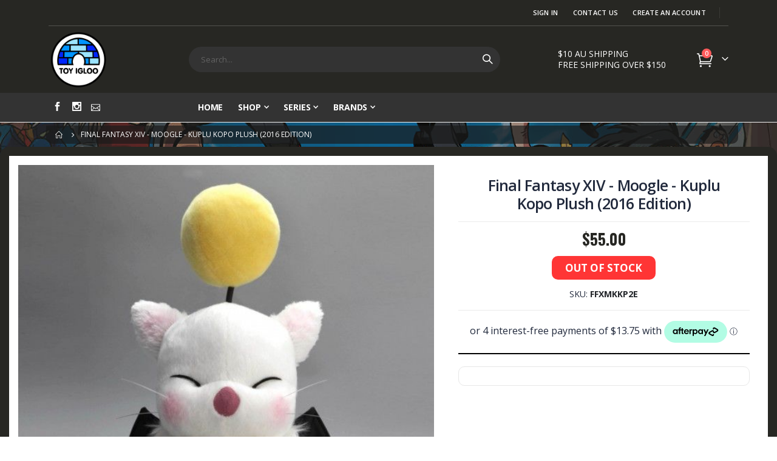

--- FILE ---
content_type: text/html; charset=UTF-8
request_url: https://www.toyigloo.com.au/final-fantasy-xiv-moogle-kuplu-kopo-plush-2016-edition.html
body_size: 22430
content:
<!doctype html>
<html lang="en">
    <head prefix="og: http://ogp.me/ns# fb: http://ogp.me/ns/fb# product: http://ogp.me/ns/product#">
        <script>
    var LOCALE = 'en\u002DAU';
    var BASE_URL = 'https\u003A\u002F\u002Fwww.toyigloo.com.au\u002F';
    var require = {
        'baseUrl': 'https\u003A\u002F\u002Fwww.toyigloo.com.au\u002Fstatic\u002Fversion1737487469\u002Ffrontend\u002FSmartwave\u002Fporto\u002Fen_AU'
    };</script>        <meta charset="utf-8"/>
<meta name="title" content="Final Fantasy XIV - Moogle - Kuplu Kopo Plush (2016 Edition)"/>
<meta name="description" content="Final Fantasy XIV - Moogle - Kuplu Kopo Plush (2016 Edition) &lt;div class=&#039;pre-order-releasedate&#039;&gt;Estimated Release Date: Aug 2024&lt;/div&gt;

"/>
<meta name="keywords" content="Final Fantasy XIV - Moogle - Kuplu Kopo Plush (2016 Edition) &lt;div class=&#039;pre-order-releasedate&#039;&gt;Estimated Release Date: Aug 2024&lt;/div&gt;

"/>
<meta name="robots" content="INDEX,FOLLOW"/>
<meta name="viewport" content="width=device-width, initial-scale=1, maximum-scale=1.0, user-scalable=no"/>
<meta name="format-detection" content="telephone=no"/>
<title>Final Fantasy XIV - Moogle - Kuplu Kopo Plush (2016 Edition)</title>
<link  rel="stylesheet" type="text/css"  media="all" href="https://www.toyigloo.com.au/static/version1737487469/_cache/merged/1fd04864cb1a133c3d0925520a54ee64.min.css" />
<link  rel="stylesheet" type="text/css"  media="screen and (min-width: 768px)" href="https://www.toyigloo.com.au/static/version1737487469/frontend/Smartwave/porto/en_AU/css/styles-l.min.css" />
<link  rel="stylesheet" type="text/css"  media="print" href="https://www.toyigloo.com.au/static/version1737487469/frontend/Smartwave/porto/en_AU/css/print.min.css" />
<script  type="text/javascript"  src="https://www.toyigloo.com.au/static/version1737487469/_cache/merged/67f681d2fa25e92f7efe89d78df04e91.min.js"></script>
<link  rel="stylesheet" type="text/css" href="//fonts.googleapis.com/css?family=Shadows+Into+Light" />
<link  rel="icon" type="image/x-icon" href="https://www.toyigloo.com.au/media/favicon/stores/1/Logo_white_circle_-_Cleaned_-_No_Text_30x30.png" />
<link  rel="shortcut icon" type="image/x-icon" href="https://www.toyigloo.com.au/media/favicon/stores/1/Logo_white_circle_-_Cleaned_-_No_Text_30x30.png" />
<style>
    #poopoo { border: 1px solid red; }
<!--0pGxSiK9yyN6OCgIROxFG85H3XNuMUYl-->
</style>        <link rel='stylesheet' href="//fonts.googleapis.com/css?family=Open+Sans%3A300%2C300italic%2C400%2C400italic%2C600%2C600italic%2C700%2C700italic%2C800%2C800italic&amp;v1&amp;subset=latin%2Clatin-ext" type="text/css" media="screen"/>
<link href="//fonts.googleapis.com/css?family=Oswald:300,400,500,600,700" rel="stylesheet">
<link href="//fonts.googleapis.com/css?family=Poppins:200,300,400,500,600,700,800" rel="stylesheet">
<link rel="stylesheet" href="//fonts.googleapis.com/css?family=Open+Sans%3A300%2C300italic%2C400%2C400italic%2C600%2C600italic%2C700%2C700italic%2C800%2C800italic&amp;v1&amp;subset=latin%2Clatin-ext" type="text/css" media="screen"/>
    <link rel="stylesheet" type="text/css" media="all" href="https://www.toyigloo.com.au/media/porto/web/bootstrap/css/bootstrap.optimized.min.css">
    <link rel="stylesheet" type="text/css" media="all" href="https://www.toyigloo.com.au/media/porto/web/css/animate.optimized.css">
<link rel="stylesheet" type="text/css" media="all" href="https://www.toyigloo.com.au/media/porto/web/css/header/type2.css">
<link rel="stylesheet" type="text/css" media="all" href="https://www.toyigloo.com.au/media/porto/web/css/custom.css">
<link rel="stylesheet" type="text/css" media="all" href="https://www.toyigloo.com.au/media/porto/configed_css/design_toy_igloo_default_view.css">
<link rel="stylesheet" type="text/css" media="all" href="https://www.toyigloo.com.au/media/porto/configed_css/settings_toy_igloo_default_view.css">
<script type="text/javascript">
var redirect_cart = false;
</script>
<script type="text/javascript">
require([
    'jquery',
    'pt_animate'
], function ($) {
  $(window).on('load', function(){
    var $wrap = $(document.body);
    if ($.isFunction($.fn.themeAnimate)) {
      $wrap.find('[data-plugin-animate], [data-appear-animation]').each(function() {
        var $this = $(this),
            opts;

        var pluginOptions = $this.data('plugin-options');
        if (pluginOptions) {
          if (typeof pluginOptions == 'string') {
            opts = JSON.parse(pluginOptions.replace(/'/g,'"').replace(';',''));
          } else {
            opts = pluginOptions;
          }
        }
        $this.themeAnimate(opts);
      });
    }
  });
    var scrolled = false;
    $(window).scroll(function(){
        if($(window).width()>=992){
            if(160<$(window).scrollTop() && !scrolled){
                $('.page-header:not(.sticky-header)').css("height",$('.page-header:not(.sticky-header)').height()+'px');
                $('.page-header').addClass("sticky-header");
                scrolled = true;
                if($(".page-header").hasClass("type1") || $(".page-header").hasClass("type2") || $(".page-header").hasClass("type6")) {
                  $('.page-header .minicart-wrapper').after('<div class="minicart-place hide"></div>');
                  var minicart = $('.page-header .minicart-wrapper').detach();
                  $('.page-header .navigation').append(minicart);

                                    var logo_image = $('<div>').append($('.page-header .header .logo').clone()).html();
                  $('.page-header .navigation').prepend('<div class="sticky-logo">'+logo_image+'</div>');
                                  }
                                                $(".sticky-logo img").attr("src","https://www.toyigloo.com.au/media/porto/sticky_logo/default/Logo_white_circle_big_120_x_120.png");
                                            }
            if(160>=$(window).scrollTop() && scrolled){
                $('.page-header.sticky-header').css("height",'auto');
                $('.page-header').removeClass("sticky-header");
                scrolled = false;
                if($(".page-header").hasClass("type1") || $(".page-header").hasClass("type2") || $(".page-header").hasClass("type6")) {
                  var minicart;
                  minicart = $('.page-header .navigation .minicart-wrapper').detach();
                  $('.minicart-place').after(minicart);
                  $('.minicart-place').remove();
                  $('.page-header .minicart-wrapper-moved').addClass("minicart-wrapper").removeClass("minicart-wrapper-moved").removeClass("hide");

                                      $('.page-header .navigation > .sticky-logo').remove();
                                  }
            }
        }
        if($('body').hasClass('mobile-sticky')) {
            if($(window).width()<=991){
                if(130<$(window).scrollTop() && !scrolled){
                  $('.page-header:not(.sticky-header)').css("height",$('.page-header:not(.sticky-header)').height()+'px');
                  $('.page-header').addClass("sticky-header");
                  scrolled = true;
                }
                if(130>=$(window).scrollTop() && scrolled){
                  $('.page-header.sticky-header').css("height",'auto');
                  $('.page-header').removeClass("sticky-header");
                  scrolled = false;
                }
            }
        }
    });
    $(window).resize(function(){
      var b_w = $(window).width();
      if(b_w <= 991){
        if($('.page-header .navigation .minicart-wrapper').length > 0) {
          var minicart;
          minicart = $('.page-header .navigation .minicart-wrapper').detach();
          $('.minicart-place').after(minicart);
          $('.minicart-place').remove();
          $('.page-header .minicart-wrapper-moved').addClass("minicart-wrapper").removeClass("minicart-wrapper-moved").removeClass("hide");
        }
      }
    });
});
</script>
<!-- BEGIN GOOGLE ANALYTICS CODE -->
<script type="text/x-magento-init">
{
    "*": {
        "Magento_GoogleAnalytics/js/google-analytics": {
            "isCookieRestrictionModeEnabled": 0,
            "currentWebsite": 1,
            "cookieName": "user_allowed_save_cookie",
            "ordersTrackingData": [],
            "pageTrackingData": {"optPageUrl":"","isAnonymizedIpActive":false,"accountId":"UA-145082226-1"}        }
    }
}
</script>
<!-- END GOOGLE ANALYTICS CODE -->
    <script type="text/x-magento-init">
        {
            "*": {
                "Magento_PageCache/js/form-key-provider": {
                    "isPaginationCacheEnabled":
                        0                }
            }
        }
    </script>
<style>
    #social-login-popup .social-login-title {
        background-color: #3399cc    }

    #social-login-popup .social-login #bnt-social-login-authentication,
    #social-login-popup .forgot .primary button,
    #social-login-popup .create .primary button,
    #social-login-popup .fake-email .primary button {
        background-color: #3399cc;
        border: #3399cc    }

    .block.social-login-authentication-channel.account-social-login .block-content {
        text-align: center;
    }

    
    /* Compatible ETheme_YOURstore*/
    div#centerColumn .column.main .block.social-login-authentication-channel.account-social-login {
        max-width: 900px !important;
        margin: 0 auto !important;
    }

    div#centerColumn .column.main .block.social-login-authentication-channel.account-social-login .block-content {
        text-align: center;
    }

    @media (max-width: 1024px) {
        div#centerColumn .column.main .block.social-login-authentication-channel.account-social-login .block-content {
            padding: 0 15px;
        }
    }
</style>


<meta property="og:type" content="product" />
<meta property="og:title"
      content="Final&#x20;Fantasy&#x20;XIV&#x20;-&#x20;Moogle&#x20;-&#x20;Kuplu&#x20;Kopo&#x20;Plush&#x20;&#x28;2016&#x20;Edition&#x29;" />
<meta property="og:image"
      content="https://www.toyigloo.com.au/media/catalog/product/cache/d7a06d9e8adab3507163b253ea23f6bb/7/4/7469147b-0de2-4083-abe3-1edc31c36b64.jpg" />
<meta property="og:description"
      content="&#x20;" />
<meta property="og:url" content="https://www.toyigloo.com.au/final-fantasy-xiv-moogle-kuplu-kopo-plush-2016-edition.html" />
    <meta property="product:price:amount" content="55"/>
    <meta property="product:price:currency"
      content="AUD"/>
    </head>
    <body data-container="body"
          data-mage-init='{"loaderAjax": {}, "loader": { "icon": "https://www.toyigloo.com.au/static/version1737487469/frontend/Smartwave/porto/en_AU/images/loader-2.gif"}}'
        id="html-body" itemtype="http://schema.org/Product" itemscope="itemscope" class="catalog-product-view product-type-sticky_right product-final-fantasy-xiv-moogle-kuplu-kopo-plush-2016-edition  layout-1140 wide mobile-sticky am-porto-cmtb page-layout-1column">
        <script type="text/javascript">
require([
        'jquery',
        'mage/cookies',
		'fancybox/js/jquery.fancybox'
    ], function ($) {
        $(document).ready(function(){
                    if($("body").hasClass("cms-index-index")) {
                        var check_cookie = $.cookie('newsletter_popup');
                if(window.location!=window.parent.location){
                    $('#newsletter_popup').remove();
                } else {
                    if(check_cookie == null || check_cookie == 'shown') {
                        setTimeout(function(){
                            beginNewsletterForm();
                        }, 0);
                    }
                    $('#newsletter_popup_dont_show_again').on('change', function(){
                        if($(this).length){
                            var check_cookie = $.cookie('newsletter_popup');
                            if(check_cookie == null || check_cookie == 'shown') {
                                $.cookie('newsletter_popup','dontshowitagain');
                            }
                            else
                            {
                                $.cookie('newsletter_popup','shown');
                                beginNewsletterForm();
                            }
                        } else {
                            $.cookie('newsletter_popup','shown');
                        }
                    });
                }
                    }
                });

        function beginNewsletterForm() {
            $.fancybox({
                'padding': '0px',
                'autoScale': true,
                'transitionIn': 'fade',
                'transitionOut': 'fade',
                'type': 'inline',
                'href': '#newsletter_popup',
                'onComplete': function() {
                    $.cookie('newsletter_popup', 'shown');
                },
                'tpl': {
                    closeBtn: '<a title="Close" class="fancybox-item fancybox-close fancybox-newsletter-close" href="javascript:;"></a>'
                },
                'helpers': {
                    overlay: {
                        locked: false
                    }
                }
            });
            $('#newsletter_popup').trigger('click');
        }
});
</script>
<style type="text/css">
#newsletter_popup{
width:640px;min-height:379px;    background-image:url(https://www.toyigloo.com.au/media/porto/newsletter/background/default/ti-newsletter.jpg);
}
</style>
<div class="newsletter row" id="newsletter_popup" style="display: none;">
    <div class="col-sm-8 pr-lg-4 vc_column_container col-md-7 col-10">
                <div class="text_left mb-4 pb-1">
          <img src="https://www.toyigloo.com.au/media/porto/newsletter/logo/default/Logo_white_circle_big_120_x_120.png" alt="" />
        </div>
                <h2>Newsletter Sign Up!</h2>
<p>
    Sign up to our newsletter for the latest information on Sales, Pre-orders and New Stock Arrivals!!
</p>        <form class="form subscribe mb-1"
            novalidate
            action="https://www.toyigloo.com.au/newsletter/subscriber/new/"
            method="post"
            data-mage-init='{"validation": {"errorClass": "mage-error"}}'
            id="newsletter-validate-detail">
            <div class="field newsletter">
                <div class="control">
                    <input name="email" type="email" id="footer_newsletter" placeholder="Your email address"
                                data-validate="{required:true, 'validate-email':true}"/>
                </div>
            </div>
            <div class="actions">
                <button class="action subscribe primary" title="Submit" type="submit">
                    <span>Submit</span>
                </button>
            </div>
        </form>
        <p class="mb-0">
          <label class="checkbox checkbox-inline">
            <input type="checkbox" id="newsletter_popup_dont_show_again"/>Don't show this popup again          </label
        </div>
    </div>
</div>


    <script
        src="https://js.squarecdn.com/square-marketplace.js"
        data-min="1"
        data-max="4000.00"
        async></script>



<script type="text/x-magento-init">
    {
        "*": {
            "Magento_PageBuilder/js/widget-initializer": {
                "config": {"[data-content-type=\"slider\"][data-appearance=\"default\"]":{"Magento_PageBuilder\/js\/content-type\/slider\/appearance\/default\/widget":false},"[data-content-type=\"map\"]":{"Magento_PageBuilder\/js\/content-type\/map\/appearance\/default\/widget":false},"[data-content-type=\"row\"]":{"Magento_PageBuilder\/js\/content-type\/row\/appearance\/default\/widget":false},"[data-content-type=\"tabs\"]":{"Magento_PageBuilder\/js\/content-type\/tabs\/appearance\/default\/widget":false},"[data-content-type=\"slide\"]":{"Magento_PageBuilder\/js\/content-type\/slide\/appearance\/default\/widget":{"buttonSelector":".pagebuilder-slide-button","showOverlay":"hover","dataRole":"slide"}},"[data-content-type=\"banner\"]":{"Magento_PageBuilder\/js\/content-type\/banner\/appearance\/default\/widget":{"buttonSelector":".pagebuilder-banner-button","showOverlay":"hover","dataRole":"banner"}},"[data-content-type=\"buttons\"]":{"Magento_PageBuilder\/js\/content-type\/buttons\/appearance\/inline\/widget":false},"[data-content-type=\"products\"][data-appearance=\"carousel\"]":{"Magento_PageBuilder\/js\/content-type\/products\/appearance\/carousel\/widget":false},"[data-content-type=\"filterproducts\"][data-appearance=\"owlcarousel\"]":{"Smartwave_Filterproducts\/js\/content-type\/filterproducts\/appearance\/carousel\/widget":false}},
                "breakpoints": {"desktop":{"label":"Desktop","stage":true,"default":true,"class":"desktop-switcher","icon":"Magento_PageBuilder::css\/images\/switcher\/switcher-desktop.svg","conditions":{"min-width":"1024px"},"options":{"products":{"default":{"slidesToShow":"5"}}}},"tablet":{"conditions":{"max-width":"1024px","min-width":"768px"},"options":{"products":{"default":{"slidesToShow":"4"},"continuous":{"slidesToShow":"3"}}}},"mobile":{"label":"Mobile","stage":true,"class":"mobile-switcher","icon":"Magento_PageBuilder::css\/images\/switcher\/switcher-mobile.svg","media":"only screen and (max-width: 768px)","conditions":{"max-width":"768px","min-width":"640px"},"options":{"products":{"default":{"slidesToShow":"3"}}}},"mobile-small":{"conditions":{"max-width":"640px"},"options":{"products":{"default":{"slidesToShow":"2"},"continuous":{"slidesToShow":"1"}}}}}            }
        }
    }
</script>

<div class="cookie-status-message" id="cookie-status">
    The store will not work correctly when cookies are disabled.</div>
<script type="text&#x2F;javascript">document.querySelector("#cookie-status").style.display = "none";</script>
<script type="text/x-magento-init">
    {
        "*": {
            "cookieStatus": {}
        }
    }
</script>

<script type="text/x-magento-init">
    {
        "*": {
            "mage/cookies": {
                "expires": null,
                "path": "\u002F",
                "domain": ".www.toyigloo.com.au",
                "secure": false,
                "lifetime": "3600"
            }
        }
    }
</script>
    <noscript>
        <div class="message global noscript">
            <div class="content">
                <p>
                    <strong>JavaScript seems to be disabled in your browser.</strong>
                    <span>
                        For the best experience on our site, be sure to turn on Javascript in your browser.                    </span>
                </p>
            </div>
        </div>
    </noscript>

<script>
    window.cookiesConfig = window.cookiesConfig || {};
    window.cookiesConfig.secure = false;
</script><script>    require.config({
        map: {
            '*': {
                wysiwygAdapter: 'mage/adminhtml/wysiwyg/tiny_mce/tinymce5Adapter'
            }
        }
    });</script><script>
    require.config({
        paths: {
            googleMaps: 'https\u003A\u002F\u002Fmaps.googleapis.com\u002Fmaps\u002Fapi\u002Fjs\u003Fv\u003D3\u0026key\u003D'
        },
        config: {
            'Magento_PageBuilder/js/utils/map': {
                style: ''
            },
            'Magento_PageBuilder/js/content-type/map/preview': {
                apiKey: '',
                apiKeyErrorMessage: 'You\u0020must\u0020provide\u0020a\u0020valid\u0020\u003Ca\u0020href\u003D\u0027https\u003A\u002F\u002Fwww.toyigloo.com.au\u002Fadminhtml\u002Fsystem_config\u002Fedit\u002Fsection\u002Fcms\u002F\u0023cms_pagebuilder\u0027\u0020target\u003D\u0027_blank\u0027\u003EGoogle\u0020Maps\u0020API\u0020key\u003C\u002Fa\u003E\u0020to\u0020use\u0020a\u0020map.'
            },
            'Magento_PageBuilder/js/form/element/map': {
                apiKey: '',
                apiKeyErrorMessage: 'You\u0020must\u0020provide\u0020a\u0020valid\u0020\u003Ca\u0020href\u003D\u0027https\u003A\u002F\u002Fwww.toyigloo.com.au\u002Fadminhtml\u002Fsystem_config\u002Fedit\u002Fsection\u002Fcms\u002F\u0023cms_pagebuilder\u0027\u0020target\u003D\u0027_blank\u0027\u003EGoogle\u0020Maps\u0020API\u0020key\u003C\u002Fa\u003E\u0020to\u0020use\u0020a\u0020map.'
            },
        }
    });
</script>

<script>
    require.config({
        shim: {
            'Magento_PageBuilder/js/utils/map': {
                deps: ['googleMaps']
            }
        }
    });
</script>
<script type="text/javascript">
require([
    'jquery'
], function ($) {
    $(document).ready(function(){
        if(!($("body").hasClass("product-type-default") || $("body").hasClass("product-type-carousel") || $("body").hasClass("product-type-fullwidth") || $("body").hasClass("product-type-grid") || $("body").hasClass("product-type-sticky-right") || $("body").hasClass("product-type-wide-grid"))) {
                var m = $('<div class="main-product-detail"/>');
        $('<div class="container"/>').html($(".move-product-tab").detach()).appendTo(m);
        $("#maincontent").after(m);
                $(".main-product-detail").after($('<div class="container"/>').html($(".block.upsell").detach()));
                        }
            $(".box-tocart .actions").after('<div class="moved-add-to-links"></div>');
        $(".product-social-links > .product-addto-links").appendTo(".moved-add-to-links");
        $(".product-social-links > .action.mailto").appendTo(".product-addto-links");
        });
});
</script>
<div class="page-wrapper"><header class="page-header type2" >
  <div class="main-panel-top">
      <div class="container">
          <div class="main-panel-inner">
              <div class="panel wrapper">
                <div class="header-left">
                                  </div>
                <div class="header-right">
                  <div class="panel header show-icon-tablet">
                    <div class="top-links-icon">
                      <a href="javascript:;">Links</a>
                    </div>
                    <ul class="header links">    <li class="greet welcome" data-bind="scope: 'customer'">
        <!-- ko if: customer().fullname  -->
        <span class="logged-in"
              data-bind="text: new String('Welcome, %1!').
              replace('%1', customer().fullname)">
        </span>
        <!-- /ko -->
        <!-- ko ifnot: customer().fullname  -->
        <span class="not-logged-in"
              data-bind="text: ''"></span>
                <!-- /ko -->
    </li>
        <script type="text/x-magento-init">
        {
            "*": {
                "Magento_Ui/js/core/app": {
                    "components": {
                        "customer": {
                            "component": "Magento_Customer/js/view/customer"
                        }
                    }
                }
            }
        }
    </script>
<li class="item link compare hide" data-bind="scope: 'compareProducts'" data-role="compare-products-link">
    <a class="action compare" title="Compare Products"
       data-bind="attr: {'href': compareProducts().listUrl}, css: {'': !compareProducts().count}"
    >
    	<em class="porto-icon-chart hidden-xs"></em>
        Compare        (<span class="counter qty" data-bind="text: compareProducts().countCaption"></span>)
    </a>
</li>
<script type="text/x-magento-init">
{"[data-role=compare-products-link]": {"Magento_Ui/js/core/app": {"components":{"compareProducts":{"component":"Magento_Catalog\/js\/view\/compare-products"}}}}}
</script>
<li class="link authorization-link" data-label="or">
    <a href="https://www.toyigloo.com.au/customer/account/login/referer/aHR0cHM6Ly93d3cudG95aWdsb28uY29tLmF1L2ZpbmFsLWZhbnRhc3kteGl2LW1vb2dsZS1rdXBsdS1rb3BvLXBsdXNoLTIwMTYtZWRpdGlvbi5odG1s/"        >Sign In</a>
</li>
<li><a href="https://www.toyigloo.com.au/contact">Contact Us</a></li><li><a href="https://www.toyigloo.com.au/customer/account/create/" id="ideTzgVuyn" >Create an Account</a></li></ul>                  </div>
                  <span class="separator"></span>
                  <div class="panel header">
                                                          </div>
                                  </div>
              </div>
          </div>
      </div>
  </div>
  <div class="header-main">
    <div class="header content header-row">
      <div class="header-left">
        <span data-action="toggle-nav" class="action nav-toggle"><span>Toggle Nav</span></span>
            <a class="logo" href="https://www.toyigloo.com.au/" title="">
        <img src="https://www.toyigloo.com.au/media/logo/stores/1/Logo_white_circle_big_120_x_120.png"
             alt=""
             width="101"             height="41"        />
    </a>
      </div>
      <div class="header-center">
        <div class="search-area show-icon-tablet">
          <a href="javascript:void(0);" class="search-toggle-icon"><span><i class="porto-icon-magnifier"></i></span></a>
          <div class="block block-search">
    <div class="block block-content">
        <form class="form minisearch" id="search_mini_form" action="https://www.toyigloo.com.au/catalogsearch/result/" method="get">
            <div class="field search">
                <div class="control">
                    <input id="search"
                           data-mage-init='{"quickSearch":{
                                "formSelector":"#search_mini_form",
                                "url":"https://www.toyigloo.com.au/search/ajax/suggest/",
                                "destinationSelector":"#search_autocomplete"}
                           }'
                           type="text"
                           name="q"
                           value=""
                           placeholder="Search..."
                           class="input-text"
                           maxlength="128"
                           role="combobox"
                           aria-haspopup="false"
                           aria-autocomplete="both"
                           autocomplete="off"/>
                    <div id="search_autocomplete" class="search-autocomplete"></div>
                    <div class="nested">
    <a class="action advanced" href="https://www.toyigloo.com.au/catalogsearch/advanced/" data-action="advanced-search">
        Advanced Search    </a>
</div>
            <div class="search-category" style="position:absolute; top: 0; right: 35px; width: 130px">
            <select id="mpsearch-category">
                                    <option value="0">All Categories</option>
                            </select>
        </div>
        <script src="https://www.toyigloo.com.au/media/mageplaza/search/toy_igloo_default_view_0.js?v=593"></script>
            <script src="https://www.toyigloo.com.au/media/mageplaza/search/toy_igloo_default_view_0_addition.js?v=593"></script>
    
    <div id="mpsearch-js" style="display: none;"></div>
    <script type="text/x-magento-init">
    {
        "#mpsearch-js": {
            "Mageplaza_Search/js/mpsearch":{
                "baseUrl": "https://www.toyigloo.com.au/",
                "baseImageUrl": "https://www.toyigloo.com.au/media/catalog/product/",
                "priceFormat": {"pattern":"$%s","precision":2,"requiredPrecision":2,"decimalSymbol":".","groupSymbol":",","groupLength":3,"integerRequired":false},
                "displayInfo": ["price","image","description"],
                "isEnableSuggestion": "1",
                "sortBy": "new_products",
                "currencyRate": "1.0000",
                "lookupLimit": 10            }
        }
    }
    </script>
                </div>
            </div>
            <div class="actions">
                <button type="submit"
                        title="Search"
                        class="action search">
                    <span>Search</span>
                </button>
            </div>
        </form>
    </div>
</div>
        </div>
      </div>
      <div class="header-right">
        <div class="header-contact">
          <div class="custom-block"><div data-content-type="html" data-appearance="default" data-element="main" data-decoded="true"><div class="ti-header-custom-block">
    <div class="row">$10 AU SHIPPING</div>
    <div class="row">FREE SHIPPING OVER $150</div>
</div> </div></div>          <a href="https://www.toyigloo.com.au/customer/account/" class="my-account" title="My Account"><i class="porto-icon-user-2"></i></a>
          <a href="https://www.toyigloo.com.au/wishlist" class="wishlist mr-1" title="Wishlist"><i class="porto-icon-wishlist-2"></i></a>
        </div>
        
<div data-block="minicart" class="minicart-wrapper cart-design-1">
    <a class="action showcart" href="https://www.toyigloo.com.au/checkout/cart/"
       data-bind="scope: 'minicart_content'">
       <i class="minicart-icon porto-icon-shopping-cart"></i>
        <span class="text">Cart</span>
        <span class="counter qty empty"
              data-bind="css: { empty: !!getCartParam('summary_count') == false }, blockLoader: isLoading">
            <span class="counter-number">
            <!-- ko if: getCartParam('summary_count') --><!-- ko text: getCartParam('summary_count') --><!-- /ko --><!-- /ko -->
            <!-- ko ifnot: getCartParam('summary_count') -->0<!-- /ko -->
            </span>
            <span class="counter-label">
                <!-- ko i18n: 'items' --><!-- /ko -->
            </span>
        </span>
    </a>
    <a class="showcart action-subtotal d-none" href="https://www.toyigloo.com.au/checkout/cart/"
       data-bind="scope: 'minicart_content'">
        <span class="cart-subtotal">
          Shopping Cart          <span class="cart-price">
            <span class="amount" data-bind="html: getCartParam('subtotal')">
              <!-- ko if: !getCartParam('subtotal') -->
                  <!-- ko i18n: '€ 0.00' --><!-- /ko -->
              <!-- /ko -->
            </span>
          </span>
        </span>
    </a>
            <div class="block block-minicart empty"
             data-role="dropdownDialog"
             data-mage-init='{"dropdownDialog":{
                "appendTo":"[data-block=minicart]",
                "triggerTarget":".showcart",
                "timeout": "2000",
                "closeOnMouseLeave": false,
                "closeOnEscape": true,
                "triggerClass":"active",
                "parentClass":"active",
                "buttons":[]}}'>
            <div id="minicart-content-wrapper" data-bind="scope: 'minicart_content'">
                <!-- ko template: getTemplate() --><!-- /ko -->
            </div>
        </div>
        <script>window.checkout = {"shoppingCartUrl":"https:\/\/www.toyigloo.com.au\/checkout\/cart\/","checkoutUrl":"https:\/\/www.toyigloo.com.au\/checkout\/","updateItemQtyUrl":"https:\/\/www.toyigloo.com.au\/checkout\/sidebar\/updateItemQty\/","removeItemUrl":"https:\/\/www.toyigloo.com.au\/checkout\/sidebar\/removeItem\/","imageTemplate":"Magento_Catalog\/product\/image_with_borders","baseUrl":"https:\/\/www.toyigloo.com.au\/","minicartMaxItemsVisible":5,"websiteId":"1","maxItemsToDisplay":10,"storeId":"1","storeGroupId":"1","customerLoginUrl":"https:\/\/www.toyigloo.com.au\/customer\/account\/login\/referer\/aHR0cHM6Ly93d3cudG95aWdsb28uY29tLmF1L2ZpbmFsLWZhbnRhc3kteGl2LW1vb2dsZS1rdXBsdS1rb3BvLXBsdXNoLTIwMTYtZWRpdGlvbi5odG1s\/","isRedirectRequired":false,"autocomplete":"off","captcha":{"user_login":{"isCaseSensitive":false,"imageHeight":50,"imageSrc":"","refreshUrl":"https:\/\/www.toyigloo.com.au\/captcha\/refresh\/","isRequired":false,"timestamp":1767260899}}}</script>    <script type="text/x-magento-init">
    {
        "[data-block='minicart']": {
            "Magento_Ui/js/core/app": {"components":{"minicart_content":{"children":{"subtotal.container":{"children":{"subtotal":{"children":{"subtotal.totals":{"config":{"display_cart_subtotal_incl_tax":0,"display_cart_subtotal_excl_tax":1,"template":"Magento_Tax\/checkout\/minicart\/subtotal\/totals"},"children":{"subtotal.totals.msrp":{"component":"Magento_Msrp\/js\/view\/checkout\/minicart\/subtotal\/totals","config":{"displayArea":"minicart-subtotal-hidden","template":"Magento_Msrp\/checkout\/minicart\/subtotal\/totals"}}},"component":"Magento_Tax\/js\/view\/checkout\/minicart\/subtotal\/totals"}},"component":"uiComponent","config":{"template":"Magento_Checkout\/minicart\/subtotal"}}},"component":"uiComponent","config":{"displayArea":"subtotalContainer"}},"item.renderer":{"component":"Magento_Checkout\/js\/view\/cart-item-renderer","config":{"displayArea":"defaultRenderer","template":"Magento_Checkout\/minicart\/item\/default"},"children":{"item.image":{"component":"Magento_Catalog\/js\/view\/image","config":{"template":"Magento_Catalog\/product\/image","displayArea":"itemImage"}},"checkout.cart.item.price.sidebar":{"component":"uiComponent","config":{"template":"Magento_Checkout\/minicart\/item\/price","displayArea":"priceSidebar"}}}},"extra_info":{"children":{"afterpay.cta":{"component":"afterpayCta","template":"Afterpay_Afterpay\/cta\/cta","sortOrder":"0","config":{"id":"afterpay-cta-mini-cart","pageType":"mini-cart","modelContainerId":"afterpay-mini-cart-container","dataCurrency":"AUD","dataLocale":"en_AU","dataShowLowerLimit":true,"dataCbtEnabled":true,"dataMPID":"ce044ccb-0142-4992-bfab-4563d0fd5f85","dataPlatform":"Magento","notAllowedProducts":["89","93","98","117","142","227","252","278","289","292","293","296","329","338","345","354","378","385","399","423","424","452","502","505","506","509","510","511","521","522","538","547","550","551","552","553","555","556","558","563","577","649","669","677","680","693","722","742","759","763","772","773","775","800","802","803","817","820","825","828","839","842","843","848","866","883","900","901","935","937","939","943","947","951","965","973","975","983","986","987","989","990","994","998","1002","1007","1009","1010","1011","1013","1020","1022","1023","1024","1029","1037","1047","1048","1049","1050","1051","1054","1056","1085","1086","1090","1093","1100","1102","1109","1115","1117","1141","1143","1144","1145","1146","1156","1157","1159","1161","1171","1179","1180","1181","1182","1183","1184","1189","1192","1238","1242","1250","1252","1256","1258","1260","1287","1290","1291","1292","1299","1301","1304","1311","1316","1317","1319","1320","1321","1323","1325","1330","1337","1339","1340","1342","1345","1351","1354","1360","1363","1364","1367","1368","1370","1371","1373","1374","1377","1379","1380","1381","1382","1385","1390","1400","1401","1402","1403","1440","1449","1450","1451","1457","1458","1464","1468","1469","1471","1472","1473","1474","1477","1479","1480","1481","1482","1483","1484","1485","1488","1489","1490","1491","1492","1499","1507","1516","1517","1518","1520","1529","1536","1537","1540","1543","1546","1550","1552","1553","1556","1563","1566","1575","1592","1595","1596","1597","1604","1605","1606","1608","1611","1614","1615","1628","1643","1644","1645","1650","1651","1656","1657","1658","1662","1665","1666","1669","1673","1697","1698","1699","1701","1708","1713","1714","1715","1717","1719","1725","1726","1730","1745","1753","1755","1764","1765","1771","1798","1799","1804","1806","1809","1817","1821","1823","1825","1829","1830","1850","1854","1863","1867","1871","1872","1874","1875","1880","1884","1885","1886","1887","1891","1904","1912","1913","1923","1925","1929","1932","1933","1934","1937","1938","1942","1949","1950","1959","1961","1965","1982","1984","1985","1988","2015","2018","2034","2035","2036","2038","2041","2043","2047","2051","2053","2054","2055","2059","2061","2071","2072","2073","2086","2108","2109","2110","2111","2123","2133","2141","2142","2157","2160","2163","2167","2169","2172","2173","2174","2185","2220","2286","2299","2327","2373","2376","2379","2390","2392","2393","2394","2395","2397","2398","2399","2400","2402","2404","2405","2408","2414","2415","2417","2420","2422","2425","2426","2427","2434","2443","2446","2449","2462","2477","2481","2482","2487","2495","2496","2497","2500","2502","2511","2514","2516","2517","2520","2521","2523","2578","2598","2607","2623","2650","2664","2678","2679","2686","2695","2698","2699","2703","2707","2708","2727","2728","2736","2746","2747","2748","2750","2751","2776","2778","2782","2783","2800","2801","2802","2803","2804","2810","2811","2852","2874","2882","2888","2898","2902","2905","2909","2912","2918","2926","2965","2969","2970","2972","2973","2988","2989","2990","3010","3015","3021","3024","3025","3026","3027","3030","3032","3035","3039","3047","3050","3058","3078","3096","3097","3098","3099","3103","3107","3118","3123","3153","3154","3158","3163","3164","3167","3169","3177","3181","3185","3187","3188","3193","3196","3198","3199","3200","3202","3206","3207","3208","3214","3215","3216","3219","3249","3254","3262","3266","3275","3315","3317","3320","3321","3324","3353","3362","3363","3367","3372","3373","3384","3388","3392","3394","3404","3406","3407","3409","3411","3412","3413","3414","3416","3418","3424","3426","3433","3438","3442","3446","3448","3459","3470","3471","3472","3473","3475","3483","3484","3485","3486","3489","3490","3495","3496","3497","3506","3507","3508","3514","3515","3543","3544","3555","3556","3565","3566","3578","3587","3596","3602","3605","3606","3608","3656","3660","3687","3689","3698","3699","3700","3707","3712","3733","3736","3742","3749","3751","3754","3759","3767","3773","3775","3776","3789","3801","3802","3803","3884","3887","3893","3895","3920","3923","3933","3935","3936","3937","3947","3948","3953","3955","3959","3960","3961","3964","3966","3967","3968","3971","3987","3989","3990","3991","3992","3997","4001","4002","4003","4008","4012","4013","4018","4019","4021","4022","4028","4031","4032","4043","4044","4045","4047","4069","4071","4073","4083","4085","4105","4106","4109","4113","4115","4123","4125","4126","4143","4144","4147","4157","4162","4163","4174","4183","4198","4201","4206","4211","4214","4215","4222","4223","4231","4236","4241","4242","4244","4249","4250","4254","4255","4256","4264","4270","4272","4275","4284","4287","4296","4300","4301","4302","4308","4310","4319","4320","4322","4323","4324","4331","4333","4335","4337","4338","4340","4341","4351","4353","4357","4362","4367","4368","4369","4379","4380","4383","4384","4389","4390","4393","4396","4402","4408","4409","4412","4413","4414","4415","4420","4463","4477","4487","4488","4492","4496","4511","4512","4514","4518","4521","4524","4525","4526","4528","4530","4531","4538","4563","4568","4570","4571","4576","4578","4579","4580","4581","4584","4585","4586","4588","4589","4591","4593","4595","4606","4608","4610","4611","4615","4618","4622","4623","4624","4625","4626","4627","4632","4635","4636","4637","4639","4640","4642","4643","4646","4648","4651","4652","4660","4662","4665","4666","4667","4669","4673","4675","4676","4677","4678","4687","4692","4693","4697","4699","4702","4706","4709","4720","4721","4723","4732","4733","4740","4744","4749","4750","4751","4752","4755","4757","4758","4763","4764","4765","4767","4779","4780","4781","4787","4788","4790","4791","4794","4795","4796","4797","4798","4800","4801","4802","4803","4808","4813","4821","4823","4824","4826","4840","4841","4844","4854","4857","4861","4870","4877","4878","4883","4884","4891","4892","4893","4895","4896","4897","4899","4900","4901","4904","4914","4916","4926","4927","4928","4929","4930","4932","4933","4934","4935","4936","4937","4951","4952","4953","4955","4959","4961","4962","4965","4966","4969","4972","4973","4974","4975","4981","4986","4987","4988","4989","4990","4992","4993","4994","4996","4997","4998","4999","5010","5011","5017","5025","5026","5027","5047","5049","5052","5053","5054","5055","5056","5059","5060","5061","5062","5063","5065","5066","5067","5068","5070","5080","5081","5086","5090","5092","5093","5094","5095","5096","5097","5101","5102","5103","5104","5105","5107","5110","5111","5113","5114","5116","5117","5122","5126","5127","5128","5130","5131","5132","5134","5135","5136","5137","5138","5139","5140","5141","5143","5144","5145","5146","5147","5148","5149","5150","5151","5152","5153","5154","5155","5156","5159","5160","5161","5162","5164","5165","5175","5179","5188","5189","5190","5191","5192","5195","5196","5198","5205","5206","5207","5208","5210","5211","5212","5213","5214","5217","5218","5219","5220","5221","5222","5225","5226","5231","5239","5241","5243","5245","5248","5250","5252","5253","5254","5265","5266","5267","5268","5269","5271","5275","5277","5278","5279","5281","5282","5283","5284","5285","5286","5287","5289","5290","5291","5292","5293","5294","5295","5296","5297","5300","5302","5306","5319","5320","5321","5322","5323","5324","5331","5341","5347","5355","5356","5357","5358","5360","5361","5362","5367","5369","5374","5378","5379","5381","5382","5383","5388","5407","5408","5409","5410","5413","5421","5422","5426","5439","5440","5441","5442","5443","5444","5467","5470","5473","5475","5477","5484","5502","5505","5506","5507","5510","5511","5512","5513","5514","5515","5516","5517","5518","5521","5522","5637","5649","5654","5656","5657","5667","5697","5699","5700","5701","5702","5710","5711","5712","5742","89","93","98","117","142","227","252","278","289","292","293","296","329","338","345","354","378","385","399","423","424","452","502","505","506","509","510","511","521","522","538","547","551","552","553","555","558","563","577","649","669","677","680","693","722","742","759","763","772","773","775","800","802","803","817","820","825","828","839","842","843","848","866","883","900","901","935","937","939","943","947","951","965","973","975","983","986","987","989","990","994","998","1002","1007","1009","1010","1011","1013","1020","1022","1023","1024","1029","1037","1047","1048","1049","1050","1051","1054","1056","1085","1086","1093","1100","1102","1109","1115","1117","1141","1143","1144","1145","1146","1156","1157","1159","1161","1171","1179","1180","1181","1182","1183","1184","1189","1192","1242","1250","1252","1256","1258","1260","1287","1290","1291","1292","1299","1301","1304","1311","1316","1317","1319","1320","1321","1323","1325","1330","1337","1339","1340","1342","1345","1351","1354","1360","1363","1364","1367","1368","1370","1371","1373","1374","1377","1379","1380","1381","1382","1385","1390","1400","1401","1402","1403","1440","1449","1450","1451","1457","1458","1464","1468","1469","1471","1472","1473","1474","1477","1479","1480","1481","1482","1483","1484","1485","1488","1489","1490","1491","1492","1499","1507","1516","1517","1518","1520","1529","1536","1537","1540","1543","1546","1550","1552","1553","1556","1563","1566","1575","1592","1595","1596","1597","1604","1605","1606","1608","1611","1614","1615","1628","1643","1644","1645","1650","1651","1656","1657","1658","1662","1665","1666","1669","1673","1697","1698","1699","1701","1708","1713","1714","1715","1717","1719","1725","1726","1730","1745","1753","1755","1764","1765","1771","1798","1799","1804","1806","1809","1817","1821","1823","1825","1829","1830","1850","1854","1863","1867","1871","1872","1874","1875","1880","1884","1885","1886","1887","1891","1904","1912","1913","1923","1925","1929","1932","1933","1934","1937","1938","1942","1944","1949","1950","1959","1961","1965","1982","1984","1985","1988","2015","2018","2034","2035","2036","2038","2041","2043","2047","2051","2053","2054","2055","2059","2061","2071","2072","2073","2086","2108","2109","2110","2111","2123","2133","2141","2142","2157","2160","2163","2167","2169","2172","2173","2174","2185","2220","2286","2299","2327","2373","2376","2379","2390","2392","2393","2394","2395","2397","2398","2399","2400","2402","2404","2405","2408","2414","2415","2417","2420","2422","2425","2426","2427","2434","2443","2446","2449","2462","2477","2481","2482","2487","2495","2496","2497","2500","2502","2511","2514","2516","2517","2520","2521","2523","2578","2598","2607","2623","2650","2664","2678","2679","2686","2695","2698","2699","2703","2707","2708","2727","2728","2736","2746","2747","2748","2750","2776","2778","2782","2783","2800","2801","2802","2803","2804","2810","2811","2852","2874","2882","2888","2898","2902","2905","2909","2912","2918","2926","2965","2969","2970","2972","2973","2988","2989","2990","3010","3015","3021","3024","3025","3026","3032","3035","3039","3047","3050","3058","3078","3096","3097","3098","3099","3103","3107","3118","3123","3153","3154","3158","3163","3164","3167","3169","3177","3181","3185","3187","3188","3193","3196","3198","3199","3200","3202","3206","3207","3208","3214","3215","3216","3219","3249","3254","3262","3266","3275","3315","3317","3320","3321","3353","3362","3363","3367","3372","3373","3384","3388","3392","3394","3404","3406","3407","3409","3411","3412","3413","3414","3416","3418","3424","3426","3433","3438","3442","3446","3448","3459","3470","3471","3472","3473","3475","3483","3484","3485","3486","3489","3490","3495","3496","3497","3506","3507","3508","3514","3515","3543","3544","3555","3556","3565","3566","3578","3587","3596","3602","3605","3606","3608","3656","3660","3687","3689","3698","3699","3700","3707","3712","3733","3736","3742","3749","3751","3754","3759","3767","3776","3789","3801","3802","3803","3887","3893","3895","3920","3933","3935","3936","3937","3945","3947","3948","3953","3955","3959","3960","3961","3964","3966","3967","3968","3971","4073","4083","4085","4174","4183","4264","4270","4272","4275","4340","4341","4530","4531","4538","4559","4563","4608","4624","4625","4626","4627","4632","4636","4640","4642","4652","4692","4702","4744","4757","4758","4763","4826","4844","4856","4857","4861","4870","4934","4937","4966","5054","5056","5161","5162","5302","2477","3275","3320","3767","3801","3802","3803","3959","3960","3961","4073","4530","4531","4757","4758","4763","6004","6005","6006","6007","6008","6009","6010","6011","6012","6013","6014","6015","6016","6017","6018","6019","6020","6021","6022","6023","6024","6025","6026","6027","1608","89","93","98","117","142","227","252","278","289","292","293","296","329","338","345","354","378","385","399","423","424","452","502","505","506","509","510","511","521","522","538","547","550","551","552","553","555","556","558","563","577","649","669","677","680","693","722","742","759","763","772","773","775","800","802","803","817","820","825","828","839","842","843","848","866","883","900","901","935","937","939","943","947","951","965","973","975","983","986","987","989","990","994","998","1002","1007","1009","1010","1011","1013","1020","1022","1023","1024","1029","1037","1047","1048","1049","1050","1051","1054","1056","1085","1086","1090","1093","1100","1102","1109","1115","1117","1141","1143","1144","1145","1146","1156","1157","1159","1161","1171","1179","1180","1181","1182","1183","1184","1189","1192","1238","1242","1250","1252","1256","1258","1260","1287","1290","1291","1292","1299","1301","1304","1311","1316","1317","1319","1320","1321","1323","1325","1330","1337","1339","1340","1342","1345","1351","1354","1360","1363","1364","1367","1368","1370","1371","1373","1374","1377","1379","1380","1381","1382","1385","1390","1400","1401","1402","1403","1440","1449","1450","1451","1457","1458","1464","1468","1469","1471","1472","1473","1474","1477","1479","1480","1481","1482","1483","1484","1485","1488","1489","1490","1491","1492","1499","1507","1516","1517","1518","1520","1525","1529","1536","1537","1540","1543","1546","1550","1552","1553","1556","1563","1566","1575","1592","1595","1596","1597","1604","1605","1606","1608","1611","1614","1615","1628","1643","1644","1645","1650","1651","1656","1657","1658","1662","1665","1666","1669","1673","1697","1698","1699","1701","1708","1713","1714","1715","1717","1719","1725","1726","1730","1745","1753","1755","1764","1765","1771","1798","1799","1804","1806","1809","1817","1821","1823","1825","1829","1830","1850","1854","1863","1867","1871","1872","1874","1875","1880","1884","1885","1886","1887","1891","1904","1912","1913","1923","1925","1929","1932","1933","1934","1937","1938","1942","1944","1949","1950","1959","1961","1965","1982","1984","1985","1988","2015","2018","2034","2035","2036","2038","2041","2043","2047","2051","2053","2054","2055","2059","2061","2071","2072","2073","2086","2108","2109","2110","2111","2123","2133","2141","2142","2157","2160","2163","2167","2169","2172","2173","2174","2185","2220","2238","2245","2254","2255","2260","2278","2286","2293","2298","2299","2312","2315","2316","2327","2373","2376","2379","2390","2392","2393","2394","2395","2397","2398","2399","2400","2402","2404","2405","2408","2414","2415","2417","2420","2422","2425","2426","2427","2434","2443","2446","2449","2462","2477","2481","2482","2487","2495","2496","2497","2500","2502","2511","2514","2516","2517","2520","2521","2523","2578","2598","2607","2623","2650","2664","2678","2679","2686","2695","2698","2699","2703","2707","2708","2727","2728","2736","2746","2747","2748","2750","2751","2776","2778","2782","2783","2800","2801","2802","2803","2804","2810","2811","2852","2874","2882","2888","2898","2902","2905","2909","2912","2918","2926","2965","2969","2970","2972","2973","2988","2989","2990","3010","3015","3021","3024","3025","3026","3027","3030","3032","3035","3039","3047","3050","3058","3077","3078","3096","3097","3098","3099","3103","3107","3118","3123","3153","3154","3158","3163","3164","3167","3169","3177","3181","3185","3187","3188","3193","3196","3198","3199","3200","3202","3206","3207","3208","3214","3215","3216","3219","3249","3254","3262","3266","3275","3315","3317","3320","3321","3324","3353","3362","3363","3367","3372","3373","3384","3388","3392","3394","3404","3406","3407","3409","3411","3412","3413","3414","3416","3418","3424","3426","3433","3438","3442","3446","3448","3459","3470","3471","3472","3473","3475","3483","3484","3485","3486","3489","3490","3495","3496","3497","3506","3507","3508","3514","3515","3543","3544","3555","3556","3565","3566","3578","3587","3589","3596","3602","3605","3606","3608","3656","3660","3687","3689","3698","3699","3700","3707","3712","3733","3736","3742","3749","3751","3754","3759","3767","3773","3775","3776","3789","3801","3802","3803","3884","3887","3893","3895","3920","3923","3933","3935","3936","3937","3945","3947","3948","3953","3955","3959","3960","3961","3964","3966","3967","3968","3971","3987","3989","3990","3991","3992","3997","4001","4002","4003","4008","4012","4013","4018","4019","4021","4022","4028","4031","4032","4043","4044","4045","4047","4069","4071","4073","4083","4085","4105","4106","4109","4113","4115","4123","4125","4126","4143","4144","4147","4157","4162","4163","4174","4183","4198","4201","4206","4211","4214","4215","4222","4223","4231","4236","4241","4242","4244","4249","4250","4254","4255","4256","4264","4270","4272","4275","4284","4287","4296","4300","4301","4302","4308","4310","4319","4320","4322","4323","4324","4331","4333","4335","4337","4338","4340","4341","4351","4353","4357","4362","4367","4368","4369","4379","4380","4383","4384","4389","4390","4393","4396","4402","4408","4409","4412","4413","4414","4415","4420","4463","4467","4477","4487","4488","4492","4496","4511","4512","4514","4518","4521","4524","4525","4526","4528","4530","4531","4538","4542","4548","4559","4563","4568","4570","4571","4576","4578","4579","4580","4581","4584","4585","4586","4588","4589","4591","4593","4595","4606","4608","4609","4610","4611","4615","4616","4617","4618","4622","4623","4624","4625","4626","4627","4632","4635","4636","4637","4639","4640","4642","4643","4646","4648","4651","4652","4660","4662","4665","4666","4667","4669","4673","4675","4676","4677","4678","4687","4691","4692","4693","4697","4699","4702","4706","4709","4720","4721","4723","4732","4733","4740","4744","4749","4750","4751","4752","4755","4757","4758","4763","4764","4765","4767","4772","4779","4780","4781","4787","4788","4790","4791","4794","4795","4796","4797","4798","4800","4801","4802","4803","4808","4813","4821","4823","4824","4826","4837","4838","4840","4841","4844","4847","4848","4850","4854","4855","4856","4857","4858","4859","4861","4864","4868","4870","4877","4878","4883","4884","4891","4892","4893","4895","4896","4897","4899","4900","4901","4904","4914","4916","4926","4927","4928","4929","4930","4932","4933","4934","4935","4936","4937","4951","4952","4953","4955","4959","4961","4962","4965","4966","4969","4972","4973","4974","4975","4981","4986","4987","4988","4989","4990","4992","4993","4994","4996","4997","4998","4999","5010","5011","5017","5025","5026","5027","5047","5049","5052","5053","5054","5055","5056","5059","5060","5061","5062","5063","5065","5066","5067","5068","5070","5080","5081","5086","5090","5092","5093","5094","5095","5096","5097","5101","5102","5103","5104","5105","5107","5110","5111","5113","5114","5116","5117","5122","5126","5127","5128","5129","5130","5131","5132","5134","5135","5136","5137","5138","5139","5140","5141","5143","5144","5145","5146","5147","5148","5149","5150","5151","5152","5153","5154","5155","5156","5159","5160","5161","5162","5164","5165","5171","5175","5179","5188","5189","5190","5191","5192","5195","5196","5198","5204","5205","5206","5207","5208","5210","5211","5212","5213","5214","5217","5218","5219","5220","5221","5222","5225","5226","5231","5239","5241","5243","5245","5248","5249","5250","5252","5253","5254","5265","5266","5267","5268","5269","5271","5275","5277","5278","5279","5281","5282","5283","5284","5285","5286","5287","5289","5290","5291","5292","5293","5294","5295","5296","5297","5300","5302","5306","5307","5308","5310","5311","5312","5315","5316","5317","5318","5319","5320","5321","5322","5323","5324","5325","5327","5329","5331","5332","5333","5334","5340","5341","5342","5347","5354","5355","5356","5357","5358","5359","5360","5361","5362","5365","5366","5367","5369","5374","5378","5379","5381","5382","5383","5388","5407","5408","5409","5410","5411","5412","5413","5414","5415","5416","5417","5418","5419","5420","5421","5422","5423","5424","5425","5426","5428","5439","5440","5441","5442","5443","5444","5449","5463","5464","5465","5466","5467","5470","5473","5474","5475","5477","5480","5481","5484","5486","5500","5502","5505","5506","5507","5510","5511","5512","5513","5514","5515","5516","5517","5518","5521","5522","5558","5559","5583","5584","5585","5586","5587","5588","5589","5590","5591","5592","5593","5594","5595","5596","5597","5598","5599","5600","5603","5604","5605","5632","5633","5635","5636","5637","5638","5639","5640","5641","5642","5643","5644","5645","5649","5654","5655","5656","5657","5659","5660","5661","5663","5664","5665","5667","5697","5699","5700","5701","5702","5703","5704","5705","5706","5708","5710","5711","5712","5713","5714","5715","5725","5726","5738","5739","5740","5741","5742","5745","5747","5748","5749","5750","5751","5752","5753","5754","5755","5756","5757","5758","5759","5760","5761","5762","5763","5769","5770","5771","5773","5778","5779","5784","5786","5802","5820","5821","5826","5828","5829","5830","5831","5832","5833","5834","5835","5836","5837","5839","5840","5841","5842","5864","5865","5866","5867","5868","5869","5870","5871","5872","5873","5874","5875","5876","5877","5878","5879","5880","5881","5882","5883","5884","5885","5886","5887","5888","5889","5890","5891","5892","5893","5894","5895","5896","5897","5898","5899","5900","5901","5902","5903","5904","5905","5906","5907","5908","5912","5913","5914","5916","5917","5918","5919","5920","5921","5922","5923","5924","5925","5927","5928","5929","5930","5931","5933","5935","5936","5937","5938","5939","5940","5941","5942","5943","5944","5945","5946","5947","5948","5949","5950","5951","5952","5953","5954","5955","5956","5957","5958","5959","5960","5961","5962","5963","5964","5965","5966","5967","5968","5969","5970","5971","5972","5973","5974","5975","5976","5977","5978","5979","5980","5981","5982","5983","5984","5986","5987","5988","5990","5996","5997","5998","5999","6000","6001","6002","6003","6004","6005","6006","6007","6008","6009","6010","6011","6012","6013","6014","6015","6016","6017","6018","6019","6020","6021","6022","6023","6024","6025","6026","6027","6028","6029","6030","6031","6032","6033","6034","6035","6036"]},"children":{"afterpay.cta.mini.cart.data.retriever":{"component":"Afterpay_Afterpay\/js\/service\/container\/cart\/mini-cart-data-retriever","config":{"modelContainerId":"afterpay-mini-cart-container"}}}}},"component":"uiComponent","config":{"displayArea":"extraInfo"}},"promotion":{"component":"uiComponent","config":{"displayArea":"promotion"}}},"config":{"itemRenderer":{"default":"defaultRenderer","simple":"defaultRenderer","virtual":"defaultRenderer"},"template":"Magento_Checkout\/minicart\/content"},"component":"Magento_Checkout\/js\/view\/minicart"}},"types":[]}        },
        "*": {
            "Magento_Ui/js/block-loader": "https://www.toyigloo.com.au/static/version1737487469/frontend/Smartwave/porto/en_AU/images/loader-1.gif"
        }
    }
    </script>
    </div>
      </div>
    </div>
  </div>
      <div class="sections nav-sections">
                <div class="section-items nav-sections-items"
             data-mage-init='{"tabs":{"openedState":"active"}}'>
                                            <div class="section-item-title nav-sections-item-title"
                     data-role="collapsible">
                    <a class="nav-sections-item-switch"
                       data-toggle="switch" href="#store.menu">
                        Menu                    </a>
                </div>
                <div class="section-item-content nav-sections-item-content"
                     id="store.menu"
                     data-role="content">
                    
<nav class="navigation sw-megamenu " role="navigation">
    <ul>
        <style>#html-body [data-pb-style=ODAVFOO]{border-style:none}</style><div data-content-type="html" data-appearance="default" data-element="main" data-pb-style="ODAVFOO" data-decoded="true"><!-- Toy Igloo - Custom Menu (before) toyigloo_custom_menu_before -->
<div class="ti-social-icons-menu">
    <ul>
        <li class="ui-menu-item level0 ti-social ti-social-facebook"><a class="level-top" target="_blank" href="https://www.facebook.com/toy.igloo.shop"></a></li>
        <li class="ui-menu-item level0 ti-social ti-social-instagram"><a class="level-top" target="_blank" href="https://www.instagram.com/toy_igloo/"></a></li>
        <li class="ui-menu-item level0 ti-social ti-social-email"><a class="level-top" href="/cdn-cgi/l/email-protection#90e4ffe9f9f7fcffffd0f7fdf1f9fcbef3fffd"></a></li>
        <li class="ui-menu-item level0 ti-social-spacer"></li>
        <li class="ui-menu-item level0">
    </ul>
</div></div><style>#html-body [data-pb-style=HA1D2V5]{border-style:none}</style><div data-content-type="html" data-appearance="default" data-element="main" data-pb-style="HA1D2V5" data-decoded="true"><!-- Toy Igloo - Custom Menu (after) toyigloo_custom_menu_after -->
<div class="ti-main-menu">
    <ul>
        <li class="ui-menu-item level0" style="margin: 0; margin-right: 25px; margin-left: -35px;">
            <a class="level-top" href="https://www.toyigloo.com.au/"><span>Home</span></a>
        </li>
        <li class="ui-menu-item level0 staticwidth parent" style="margin-right: 25px;">
            <div class="open-children-toggle"></div>
            <a style="padding-right:0px;" class="level-top noSelect"><span>Shop</span></a>
            <div class="level0 submenu" style="width:200px;">
                <div class="container">
                    <div class="row">
                        <ul class="subchildmenu col-md-6 mega-columns">
                            <!-- If you want 2 columns of sub menu items. -->
                            <!--<ul class="subchildmenu col-md-6 mega-columns columns2">-->
                            <li class="ui-menu-item level1 parent ">
                                <div class="open-children-toggle"></div>
                                <ul class="subchildmenu ">
                                    <!-- Only enable on sale -->
                                    <!--<li class="ui-menu-item level2">
                                        <a href="https://www.toyigloo.com.au/sale-toy-igloo-australia.html"><span class="ti-menu-sale-category">Sale!!!</span></a>
                                    </li>-->
                                    <li class="ui-menu-item level2">
                                        <a href="https://www.toyigloo.com.au/everything.html"><span>Everything</span></a>
                                    </li>
                                    <li class="ui-menu-item level2">
                                        <a href="https://www.toyigloo.com.au/all-figures-toy-igloo-australia.html"><span>In Stock</span></a>
                                    </li>
                                    <li class="ui-menu-item level2">
                                        <a href="https://www.toyigloo.com.au/shop/preorder-toy-igloo-australia.html"><span>Pre-order</span></a>
                                    </li>
                                    <li class="ui-menu-item level2">
                                        <a href="https://www.toyigloo.com.au/shop/clearance-toy-igloo-australia.html"><span>Specials</span></a>
                                    </li>
                                    <li class="ui-menu-item level2">
                                        <a href="https://www.toyigloo.com.au/shop/back-in-box.html"><span>Back in Box / Ex-demo</span></a>
                                    </li>
                                </ul>
                            </li>
                        </ul>
                        <!--<div class="menu-right-block col-md-6">
                            <a href="#" style="padding: 0;"><img style="width:100%;float:right;margin-top: 0;height: 100%;object-fit: cover;" src="https://www.toyigloo.com.au/media/wysiwyg/smartwave/porto/megamenu/menu-banner9.jpg" alt=""> </a>
                        </div>-->
                    </div>
                </div>
            </div>
        </li>
        <li class="ui-menu-item level0 staticwidth parent" style="margin-right: 25px;">
            <div class="open-children-toggle"></div>
            <a style="padding-right:0px;" class="level-top"><span>Series</span></a>
            <div class="level0 submenu" style="width:200px;">
                <div class="container">
                    <div class="row">
                        <ul class="subchildmenu col-md-8 mega-columns">
                            <li class="ui-menu-item level1 parent ">
                                <div class="open-children-toggle"></div>
                                <!--<a href="javascript:void(0)" style="pointer-events:none;"><span>Variations</span></a>-->
                                <ul class="subchildmenu ">
                                    <li class="ui-menu-item level2">
                                        <a href="https://www.toyigloo.com.au/dragon-ball-toy-igloo-australia.html"><span>Dragon Ball</span></a>
                                    </li>
                                    <li class="ui-menu-item level2">
                                        <a href="https://www.toyigloo.com.au/one-piece-toy-igloo-australia.html"><span>One Piece</span></a>
                                    </li>
                                    <li class="ui-menu-item level2">
                                        <a href="https://www.toyigloo.com.au/naruto-toy-igloo-australia.html"><span>Naruto</span></a>
                                    </li>
                                    <li class="ui-menu-item level2">
                                        <a href="https://www.toyigloo.com.au/my-hero-academia-toy-igloo-australia.html"><span>My Hero Academia</span></a>
                                    </li>
                                    <li class="ui-menu-item level2">
                                        <a href="https://www.toyigloo.com.au/fate-toy-igloo-australia.html"><span>Fate</span></a>
                                    </li>
                                    <li class="ui-menu-item level2">
                                        <a href="https://www.toyigloo.com.au/demon-slayer-toy-igloo-australia.html"><span>Demon Slayer</span></a>
                                    </li>
                                    <li class="ui-menu-item level2">
                                        <a href="https://www.toyigloo.com.au/disney-toy-igloo-australia.html"><span>Disney</span></a>
                                    </li>
                                    <li class="ui-menu-item level2">
                                        <a href="https://www.toyigloo.com.au/everything.html?series=5755"><span>Sailor Moon</span></a>
                                    </li>
                                    <li class="ui-menu-item level2">
                                        <a href="https://www.toyigloo.com.au/everything.html?series=187"><span>Sword Art Online</span></a>
                                    </li>
                                    <li class="ui-menu-item level2">
                                        <a href="https://www.toyigloo.com.au/everything.html?series=225"><span>Re: Zero</span></a>
                                    </li>
                                    <li class="ui-menu-item level2">
                                        <a href="https://www.toyigloo.com.au/everything.html?series=243"><span>That Time I Got <br />Reincarnated As A Slime</span></a>
                                    </li>
                                    <li class="ui-menu-item level2">
                                        <a href="https://www.toyigloo.com.au/everything.html?series=5884"><span>Jujutsu Kaisen</span></a>
                                    </li>
                                    <li class="ui-menu-item level2">
                                        <a href="https://www.toyigloo.com.au/transformers-toy-igloo-australia.html"><span>Transformers</span></a>
                                    </li>
                                </ul>
                            </li>
                        </ul>
                        <!--<div class="menu-right-block col-md-4">
                            <a href="#" style="padding: 0;"><img style="width:100%;float:right;margin-top: 0;" src="https://www.toyigloo.com.au/media/wysiwyg/smartwave/porto/megamenu/menu-banner-static-width2.jpg" alt=""> </a>
                        </div>-->
                    </div>
                </div>
            </div>
        </li>
        <li class="ui-menu-item level0 staticwidth parent" style="margin-right: 25px;">
            <div class="open-children-toggle"></div>
            <a style="padding-right:0px;" class="level-top"><span>Brands</span></a>
            <div class="level0 submenu" style="width:200px;">
                <div class="container">
                    <div class="row">
                        <ul class="subchildmenu col-md-8 mega-columns">
                            <li class="ui-menu-item level1 parent ">
                                <div class="open-children-toggle"></div>
                                <!--<a href="javascript:void(0)" style="pointer-events:none;"><span>Variations</span></a>-->
                                <ul class="subchildmenu ">
                                    <li class="ui-menu-item level2">
                                        <a href="https://www.toyigloo.com.au/brands/megahouse.html"><span>Megahouse</span></a>
                                    </li>
                                    <li class="ui-menu-item level2">
                                        <a href="https://www.toyigloo.com.au/brands/banpresto.html"><span>Banpresto</span></a>
                                    </li>
                                    <li class="ui-menu-item level2">
                                        <a href="https://www.toyigloo.com.au/brands/good-smile-company.html"><span>Good Smile Company</span></a>
                                    </li>
                                    <li class="ui-menu-item level2">
                                        <a href="https://www.toyigloo.com.au/brands/bandai.html"><span>Bandai</span></a>
                                    </li>
                                    <li class="ui-menu-item level2">
                                        <a href="https://www.toyigloo.com.au/brands/max-factory.html"><span>Max Factory</span></a>
                                    </li>
                                    <li class="ui-menu-item level2">
                                        <a href="https://www.toyigloo.com.au/brands/hasbro.html"><span>Hasbro</span></a>
                                    </li>
                                    <li class="ui-menu-item level2">
                                        <a href="https://www.toyigloo.com.au/brands/hot-toys.html"><span>Hot Toys</span></a>
                                    </li>
                                </ul>
                            </li>
                        </ul>
                        <!--<div class="menu-right-block col-md-4">
                            <a href="#" style="padding: 0;"><img style="width:100%;float:right;margin-top: 0;" src="https://www.toyigloo.com.au/media/wysiwyg/smartwave/porto/megamenu/menu-banner-static-width2.jpg" alt=""> </a>
                        </div>-->
                    </div>
                </div>
            </div>
        </li>

    </ul>
</div></div>    </ul>
</nav>

<script data-cfasync="false" src="/cdn-cgi/scripts/5c5dd728/cloudflare-static/email-decode.min.js"></script><script type="text/javascript">
    require([
        'jquery',
        'Smartwave_Megamenu/js/sw_megamenu'
    ], function ($) {
        $(".sw-megamenu").swMegamenu(); 
    });
</script>
                </div>
                                            <div class="section-item-title nav-sections-item-title"
                     data-role="collapsible">
                    <a class="nav-sections-item-switch"
                       data-toggle="switch" href="#store.links">
                        Account                    </a>
                </div>
                <div class="section-item-content nav-sections-item-content"
                     id="store.links"
                     data-role="content">
                    <!-- Account links -->                </div>
                                    </div>
    </div>
</header>
<div class="breadcrumbs" data-mage-init='{
    "breadcrumbs": {
        "categoryUrlSuffix": ".html",
        "useCategoryPathInUrl": 0,
        "product": "Final Fantasy XIV - Moogle - Kuplu Kopo Plush (2016 Edition)"
    }
}'></div>
<main id="maincontent" class="page-main"><a id="contentarea" tabindex="-1"></a>
<div class="page messages"><div data-placeholder="messages"></div>
<div data-bind="scope: 'messages'">
    <!-- ko if: cookieMessages && cookieMessages.length > 0 -->
    <div aria-atomic="true" role="alert" data-bind="foreach: { data: cookieMessages, as: 'message' }" class="messages">
        <div data-bind="attr: {
            class: 'message-' + message.type + ' ' + message.type + ' message',
            'data-ui-id': 'message-' + message.type
        }">
            <div data-bind="html: $parent.prepareMessageForHtml(message.text)"></div>
        </div>
    </div>
    <!-- /ko -->

    <!-- ko if: messages().messages && messages().messages.length > 0 -->
    <div aria-atomic="true" role="alert" class="messages" data-bind="foreach: {
        data: messages().messages, as: 'message'
    }">
        <div data-bind="attr: {
            class: 'message-' + message.type + ' ' + message.type + ' message',
            'data-ui-id': 'message-' + message.type
        }">
            <div data-bind="html: $parent.prepareMessageForHtml(message.text)"></div>
        </div>
    </div>
    <!-- /ko -->
</div>
<script type="text/x-magento-init">
    {
        "*": {
            "Magento_Ui/js/core/app": {
                "components": {
                        "messages": {
                            "component": "Magento_Theme/js/view/messages"
                        }
                    }
                }
            }
    }
</script>
</div><div class="page-main-inner"><div class="columns"><div class="column main"><div class="product media"><a id="gallery-prev-area" tabindex="-1"></a>
<div class="action-skip-wrapper"><a class="action skip gallery-next-area"
   href="#gallery-next-area">
    <span>
        Skip to the end of the images gallery    </span>
</a>
</div><div id="gallery_images">
        <div class="product-image-list">
        <img src="https://www.toyigloo.com.au/media/catalog/product/cache/ab459e70db9c2fb7fc016c142e81becc/7/4/7469147b-0de2-4083-abe3-1edc31c36b64.jpg" alt=""/>
    </div>
        <div class="product-image-list">
        <img src="https://www.toyigloo.com.au/media/catalog/product/cache/ab459e70db9c2fb7fc016c142e81becc/6/a/6a59e209-89f3-4c17-b0d5-35408c8faa0e.jpg" alt=""/>
    </div>
        <div class="product-image-list">
        <img src="https://www.toyigloo.com.au/media/catalog/product/cache/ab459e70db9c2fb7fc016c142e81becc/0/e/0e4b0649-5137-4230-8f40-0482e5c2654c.jpg" alt=""/>
    </div>
        <div class="product-image-list">
        <img src="https://www.toyigloo.com.au/media/catalog/product/cache/ab459e70db9c2fb7fc016c142e81becc/d/d/ddf2b70c-d7ce-4e0f-bade-d3d0e9fb933e.jpg" alt=""/>
    </div>
    </div>
<div class="short-custom-block" style="display: none;"></div>
<script type="text/javascript">
require([
    'jquery'
], function ($) {
    var product_info_top = 0;
    var product_image_box_pos = $(".product.media").offset().top;
    $(".product.detailed").before($(".short-custom-block").show().detach()).before($(".product-social-links").detach());
    $(window).scroll(function(){
        product_image_box_pos = $(".product.media").offset().top;
        if($(window).innerWidth() >= 768) {
            $(".product-info-main").each(function(){
                if(($(window).scrollTop() > product_image_box_pos - 50) && (product_image_box_pos + $(".product.media").outerHeight()) > ($(window).scrollTop() + $(this).outerHeight() + 50)) {
                    product_info_top = $(window).scrollTop() - product_image_box_pos + 50;
                    $(this).css('top',product_info_top + 'px');
                } else if ($(window).scrollTop() < product_image_box_pos || $(".product.media").outerHeight() < $(this).outerHeight()) {
                    product_info_top = 0;
                    $(this).css('top',product_info_top + 'px');
                } else {
                    product_info_top = $(".product.media").outerHeight() - $(this).outerHeight();
                    $(this).css('top',product_info_top + 'px');
                }
            });
        } else {
            product_info_top = 0;
            $(".product-info-main").css('top',product_info_top + 'px');
        }
    });
    $(window).resize(function(){
        product_image_box_pos = $(".product.media").offset().top;
        if($(window).innerWidth() >= 992) {
            $(".product-info-main").each(function(){
                if(($(window).scrollTop() > product_image_box_pos - 50) && (product_image_box_pos + $(".product.media").outerHeight()) > ($(window).scrollTop() + $(this).outerHeight() + 50)) {
                    product_info_top = $(window).scrollTop() - product_image_box_pos + 50;
                    $(this).css('top',product_info_top + 'px');
                } else if ($(window).scrollTop() < product_image_box_pos || $(".product.media").outerHeight() < $(this).outerHeight()) {
                    product_info_top = 0;
                    $(this).css('top',product_info_top + 'px');
                } else {
                    product_info_top = $(".product.media").outerHeight() - $(this).outerHeight();
                    $(this).css('top',product_info_top + 'px');
                }
            });
        } else {
            product_info_top = 0;
            $(".product-info-main").css('top',product_info_top + 'px');
        }
    });
});
</script>
<script type="text/x-magento-init">
    {
        "[data-gallery-role=gallery-placeholder]": {
            "Magento_ProductVideo/js/fotorama-add-video-events": {
                "videoData": [{"mediaType":"image","videoUrl":null,"isBase":true},{"mediaType":"image","videoUrl":null,"isBase":false},{"mediaType":"image","videoUrl":null,"isBase":false},{"mediaType":"image","videoUrl":null,"isBase":false}],
                "videoSettings": [{"playIfBase":"0","showRelated":"0","videoAutoRestart":"0"}],
                "optionsVideoData": []            }
        }
    }
</script>
<div class="action-skip-wrapper"><a class="action skip gallery-prev-area"
   href="#gallery-prev-area">
    <span>
        Skip to the beginning of the images gallery    </span>
</a>
</div><a id="gallery-next-area" tabindex="-1"></a>
</div><div class="product-info-main"><div class="page-title-wrapper&#x20;product">
    <h1 class="page-title"
                >
        <span class="base" data-ui-id="page-title-wrapper" itemprop="name">Final Fantasy XIV - Moogle - Kuplu Kopo Plush (2016 Edition)</span>    </h1>
    </div>
<div class="product-info-price"><div class="price-box price-final_price" data-role="priceBox" data-product-id="4881" data-price-box="product-id-4881">

    

<span class="price-container price-final_price&#x20;tax&#x20;weee"
         itemprop="offers" itemscope itemtype="http://schema.org/Offer">
        <span  id="product-price-4881"                data-price-amount="55"
        data-price-type="finalPrice"
        class="price-wrapper "
    ><span class="price">$55.00</span></span>
                <meta itemprop="price" content="55" />
        <meta itemprop="priceCurrency" content="AUD" />
    </span>

</div></div>
<div class="product attribute overview">
        <div class="value" itemprop="description"> </div>
</div>
<div class="product-info-stock-sku">
            <div class="stock unavailable" title="Availability">
        	<span class="label">Availability:</span>
            <span>Out of stock</span>
        </div>
    
<div class="product attribute sku">
            <strong class="type">SKU</strong>
        <div class="value" itemprop="sku">FFXMKKP2E</div>
</div>
</div>
<div class="afterpay-container" data-bind="scope: 'afterpay.cta'">
    <!-- ko template: getTemplate() --><!-- /ko -->
</div>
<script type="text/x-magento-init">
    {
        "*": {
            "Magento_Ui/js/core/app": {"components":{"afterpay.cta":{"component":"afterpayCta","template":"Afterpay_Afterpay\/cta\/cta","config":{"id":"afterpay-cta-pdp","pageType":"product","modelContainerId":"afterpay-pdp-container","dataCurrency":"AUD","dataLocale":"en_AU","dataShowLowerLimit":true,"dataCbtEnabled":true,"dataMPID":"ce044ccb-0142-4992-bfab-4563d0fd5f85","dataPlatform":"Magento","notAllowedProducts":["89","93","98","117","142","227","252","278","289","292","293","296","329","338","345","354","378","385","399","423","424","452","502","505","506","509","510","511","521","522","538","547","550","551","552","553","555","556","558","563","577","649","669","677","680","693","722","742","759","763","772","773","775","800","802","803","817","820","825","828","839","842","843","848","866","883","900","901","935","937","939","943","947","951","965","973","975","983","986","987","989","990","994","998","1002","1007","1009","1010","1011","1013","1020","1022","1023","1024","1029","1037","1047","1048","1049","1050","1051","1054","1056","1085","1086","1090","1093","1100","1102","1109","1115","1117","1141","1143","1144","1145","1146","1156","1157","1159","1161","1171","1179","1180","1181","1182","1183","1184","1189","1192","1238","1242","1250","1252","1256","1258","1260","1287","1290","1291","1292","1299","1301","1304","1311","1316","1317","1319","1320","1321","1323","1325","1330","1337","1339","1340","1342","1345","1351","1354","1360","1363","1364","1367","1368","1370","1371","1373","1374","1377","1379","1380","1381","1382","1385","1390","1400","1401","1402","1403","1440","1449","1450","1451","1457","1458","1464","1468","1469","1471","1472","1473","1474","1477","1479","1480","1481","1482","1483","1484","1485","1488","1489","1490","1491","1492","1499","1507","1516","1517","1518","1520","1529","1536","1537","1540","1543","1546","1550","1552","1553","1556","1563","1566","1575","1592","1595","1596","1597","1604","1605","1606","1608","1611","1614","1615","1628","1643","1644","1645","1650","1651","1656","1657","1658","1662","1665","1666","1669","1673","1697","1698","1699","1701","1708","1713","1714","1715","1717","1719","1725","1726","1730","1745","1753","1755","1764","1765","1771","1798","1799","1804","1806","1809","1817","1821","1823","1825","1829","1830","1850","1854","1863","1867","1871","1872","1874","1875","1880","1884","1885","1886","1887","1891","1904","1912","1913","1923","1925","1929","1932","1933","1934","1937","1938","1942","1949","1950","1959","1961","1965","1982","1984","1985","1988","2015","2018","2034","2035","2036","2038","2041","2043","2047","2051","2053","2054","2055","2059","2061","2071","2072","2073","2086","2108","2109","2110","2111","2123","2133","2141","2142","2157","2160","2163","2167","2169","2172","2173","2174","2185","2220","2286","2299","2327","2373","2376","2379","2390","2392","2393","2394","2395","2397","2398","2399","2400","2402","2404","2405","2408","2414","2415","2417","2420","2422","2425","2426","2427","2434","2443","2446","2449","2462","2477","2481","2482","2487","2495","2496","2497","2500","2502","2511","2514","2516","2517","2520","2521","2523","2578","2598","2607","2623","2650","2664","2678","2679","2686","2695","2698","2699","2703","2707","2708","2727","2728","2736","2746","2747","2748","2750","2751","2776","2778","2782","2783","2800","2801","2802","2803","2804","2810","2811","2852","2874","2882","2888","2898","2902","2905","2909","2912","2918","2926","2965","2969","2970","2972","2973","2988","2989","2990","3010","3015","3021","3024","3025","3026","3027","3030","3032","3035","3039","3047","3050","3058","3078","3096","3097","3098","3099","3103","3107","3118","3123","3153","3154","3158","3163","3164","3167","3169","3177","3181","3185","3187","3188","3193","3196","3198","3199","3200","3202","3206","3207","3208","3214","3215","3216","3219","3249","3254","3262","3266","3275","3315","3317","3320","3321","3324","3353","3362","3363","3367","3372","3373","3384","3388","3392","3394","3404","3406","3407","3409","3411","3412","3413","3414","3416","3418","3424","3426","3433","3438","3442","3446","3448","3459","3470","3471","3472","3473","3475","3483","3484","3485","3486","3489","3490","3495","3496","3497","3506","3507","3508","3514","3515","3543","3544","3555","3556","3565","3566","3578","3587","3596","3602","3605","3606","3608","3656","3660","3687","3689","3698","3699","3700","3707","3712","3733","3736","3742","3749","3751","3754","3759","3767","3773","3775","3776","3789","3801","3802","3803","3884","3887","3893","3895","3920","3923","3933","3935","3936","3937","3947","3948","3953","3955","3959","3960","3961","3964","3966","3967","3968","3971","3987","3989","3990","3991","3992","3997","4001","4002","4003","4008","4012","4013","4018","4019","4021","4022","4028","4031","4032","4043","4044","4045","4047","4069","4071","4073","4083","4085","4105","4106","4109","4113","4115","4123","4125","4126","4143","4144","4147","4157","4162","4163","4174","4183","4198","4201","4206","4211","4214","4215","4222","4223","4231","4236","4241","4242","4244","4249","4250","4254","4255","4256","4264","4270","4272","4275","4284","4287","4296","4300","4301","4302","4308","4310","4319","4320","4322","4323","4324","4331","4333","4335","4337","4338","4340","4341","4351","4353","4357","4362","4367","4368","4369","4379","4380","4383","4384","4389","4390","4393","4396","4402","4408","4409","4412","4413","4414","4415","4420","4463","4477","4487","4488","4492","4496","4511","4512","4514","4518","4521","4524","4525","4526","4528","4530","4531","4538","4563","4568","4570","4571","4576","4578","4579","4580","4581","4584","4585","4586","4588","4589","4591","4593","4595","4606","4608","4610","4611","4615","4618","4622","4623","4624","4625","4626","4627","4632","4635","4636","4637","4639","4640","4642","4643","4646","4648","4651","4652","4660","4662","4665","4666","4667","4669","4673","4675","4676","4677","4678","4687","4692","4693","4697","4699","4702","4706","4709","4720","4721","4723","4732","4733","4740","4744","4749","4750","4751","4752","4755","4757","4758","4763","4764","4765","4767","4779","4780","4781","4787","4788","4790","4791","4794","4795","4796","4797","4798","4800","4801","4802","4803","4808","4813","4821","4823","4824","4826","4840","4841","4844","4854","4857","4861","4870","4877","4878","4883","4884","4891","4892","4893","4895","4896","4897","4899","4900","4901","4904","4914","4916","4926","4927","4928","4929","4930","4932","4933","4934","4935","4936","4937","4951","4952","4953","4955","4959","4961","4962","4965","4966","4969","4972","4973","4974","4975","4981","4986","4987","4988","4989","4990","4992","4993","4994","4996","4997","4998","4999","5010","5011","5017","5025","5026","5027","5047","5049","5052","5053","5054","5055","5056","5059","5060","5061","5062","5063","5065","5066","5067","5068","5070","5080","5081","5086","5090","5092","5093","5094","5095","5096","5097","5101","5102","5103","5104","5105","5107","5110","5111","5113","5114","5116","5117","5122","5126","5127","5128","5130","5131","5132","5134","5135","5136","5137","5138","5139","5140","5141","5143","5144","5145","5146","5147","5148","5149","5150","5151","5152","5153","5154","5155","5156","5159","5160","5161","5162","5164","5165","5175","5179","5188","5189","5190","5191","5192","5195","5196","5198","5205","5206","5207","5208","5210","5211","5212","5213","5214","5217","5218","5219","5220","5221","5222","5225","5226","5231","5239","5241","5243","5245","5248","5250","5252","5253","5254","5265","5266","5267","5268","5269","5271","5275","5277","5278","5279","5281","5282","5283","5284","5285","5286","5287","5289","5290","5291","5292","5293","5294","5295","5296","5297","5300","5302","5306","5319","5320","5321","5322","5323","5324","5331","5341","5347","5355","5356","5357","5358","5360","5361","5362","5367","5369","5374","5378","5379","5381","5382","5383","5388","5407","5408","5409","5410","5413","5421","5422","5426","5439","5440","5441","5442","5443","5444","5467","5470","5473","5475","5477","5484","5502","5505","5506","5507","5510","5511","5512","5513","5514","5515","5516","5517","5518","5521","5522","5637","5649","5654","5656","5657","5667","5697","5699","5700","5701","5702","5710","5711","5712","5742","89","93","98","117","142","227","252","278","289","292","293","296","329","338","345","354","378","385","399","423","424","452","502","505","506","509","510","511","521","522","538","547","551","552","553","555","558","563","577","649","669","677","680","693","722","742","759","763","772","773","775","800","802","803","817","820","825","828","839","842","843","848","866","883","900","901","935","937","939","943","947","951","965","973","975","983","986","987","989","990","994","998","1002","1007","1009","1010","1011","1013","1020","1022","1023","1024","1029","1037","1047","1048","1049","1050","1051","1054","1056","1085","1086","1093","1100","1102","1109","1115","1117","1141","1143","1144","1145","1146","1156","1157","1159","1161","1171","1179","1180","1181","1182","1183","1184","1189","1192","1242","1250","1252","1256","1258","1260","1287","1290","1291","1292","1299","1301","1304","1311","1316","1317","1319","1320","1321","1323","1325","1330","1337","1339","1340","1342","1345","1351","1354","1360","1363","1364","1367","1368","1370","1371","1373","1374","1377","1379","1380","1381","1382","1385","1390","1400","1401","1402","1403","1440","1449","1450","1451","1457","1458","1464","1468","1469","1471","1472","1473","1474","1477","1479","1480","1481","1482","1483","1484","1485","1488","1489","1490","1491","1492","1499","1507","1516","1517","1518","1520","1529","1536","1537","1540","1543","1546","1550","1552","1553","1556","1563","1566","1575","1592","1595","1596","1597","1604","1605","1606","1608","1611","1614","1615","1628","1643","1644","1645","1650","1651","1656","1657","1658","1662","1665","1666","1669","1673","1697","1698","1699","1701","1708","1713","1714","1715","1717","1719","1725","1726","1730","1745","1753","1755","1764","1765","1771","1798","1799","1804","1806","1809","1817","1821","1823","1825","1829","1830","1850","1854","1863","1867","1871","1872","1874","1875","1880","1884","1885","1886","1887","1891","1904","1912","1913","1923","1925","1929","1932","1933","1934","1937","1938","1942","1944","1949","1950","1959","1961","1965","1982","1984","1985","1988","2015","2018","2034","2035","2036","2038","2041","2043","2047","2051","2053","2054","2055","2059","2061","2071","2072","2073","2086","2108","2109","2110","2111","2123","2133","2141","2142","2157","2160","2163","2167","2169","2172","2173","2174","2185","2220","2286","2299","2327","2373","2376","2379","2390","2392","2393","2394","2395","2397","2398","2399","2400","2402","2404","2405","2408","2414","2415","2417","2420","2422","2425","2426","2427","2434","2443","2446","2449","2462","2477","2481","2482","2487","2495","2496","2497","2500","2502","2511","2514","2516","2517","2520","2521","2523","2578","2598","2607","2623","2650","2664","2678","2679","2686","2695","2698","2699","2703","2707","2708","2727","2728","2736","2746","2747","2748","2750","2776","2778","2782","2783","2800","2801","2802","2803","2804","2810","2811","2852","2874","2882","2888","2898","2902","2905","2909","2912","2918","2926","2965","2969","2970","2972","2973","2988","2989","2990","3010","3015","3021","3024","3025","3026","3032","3035","3039","3047","3050","3058","3078","3096","3097","3098","3099","3103","3107","3118","3123","3153","3154","3158","3163","3164","3167","3169","3177","3181","3185","3187","3188","3193","3196","3198","3199","3200","3202","3206","3207","3208","3214","3215","3216","3219","3249","3254","3262","3266","3275","3315","3317","3320","3321","3353","3362","3363","3367","3372","3373","3384","3388","3392","3394","3404","3406","3407","3409","3411","3412","3413","3414","3416","3418","3424","3426","3433","3438","3442","3446","3448","3459","3470","3471","3472","3473","3475","3483","3484","3485","3486","3489","3490","3495","3496","3497","3506","3507","3508","3514","3515","3543","3544","3555","3556","3565","3566","3578","3587","3596","3602","3605","3606","3608","3656","3660","3687","3689","3698","3699","3700","3707","3712","3733","3736","3742","3749","3751","3754","3759","3767","3776","3789","3801","3802","3803","3887","3893","3895","3920","3933","3935","3936","3937","3945","3947","3948","3953","3955","3959","3960","3961","3964","3966","3967","3968","3971","4073","4083","4085","4174","4183","4264","4270","4272","4275","4340","4341","4530","4531","4538","4559","4563","4608","4624","4625","4626","4627","4632","4636","4640","4642","4652","4692","4702","4744","4757","4758","4763","4826","4844","4856","4857","4861","4870","4934","4937","4966","5054","5056","5161","5162","5302","2477","3275","3320","3767","3801","3802","3803","3959","3960","3961","4073","4530","4531","4757","4758","4763","6004","6005","6006","6007","6008","6009","6010","6011","6012","6013","6014","6015","6016","6017","6018","6019","6020","6021","6022","6023","6024","6025","6026","6027","1608","89","93","98","117","142","227","252","278","289","292","293","296","329","338","345","354","378","385","399","423","424","452","502","505","506","509","510","511","521","522","538","547","550","551","552","553","555","556","558","563","577","649","669","677","680","693","722","742","759","763","772","773","775","800","802","803","817","820","825","828","839","842","843","848","866","883","900","901","935","937","939","943","947","951","965","973","975","983","986","987","989","990","994","998","1002","1007","1009","1010","1011","1013","1020","1022","1023","1024","1029","1037","1047","1048","1049","1050","1051","1054","1056","1085","1086","1090","1093","1100","1102","1109","1115","1117","1141","1143","1144","1145","1146","1156","1157","1159","1161","1171","1179","1180","1181","1182","1183","1184","1189","1192","1238","1242","1250","1252","1256","1258","1260","1287","1290","1291","1292","1299","1301","1304","1311","1316","1317","1319","1320","1321","1323","1325","1330","1337","1339","1340","1342","1345","1351","1354","1360","1363","1364","1367","1368","1370","1371","1373","1374","1377","1379","1380","1381","1382","1385","1390","1400","1401","1402","1403","1440","1449","1450","1451","1457","1458","1464","1468","1469","1471","1472","1473","1474","1477","1479","1480","1481","1482","1483","1484","1485","1488","1489","1490","1491","1492","1499","1507","1516","1517","1518","1520","1525","1529","1536","1537","1540","1543","1546","1550","1552","1553","1556","1563","1566","1575","1592","1595","1596","1597","1604","1605","1606","1608","1611","1614","1615","1628","1643","1644","1645","1650","1651","1656","1657","1658","1662","1665","1666","1669","1673","1697","1698","1699","1701","1708","1713","1714","1715","1717","1719","1725","1726","1730","1745","1753","1755","1764","1765","1771","1798","1799","1804","1806","1809","1817","1821","1823","1825","1829","1830","1850","1854","1863","1867","1871","1872","1874","1875","1880","1884","1885","1886","1887","1891","1904","1912","1913","1923","1925","1929","1932","1933","1934","1937","1938","1942","1944","1949","1950","1959","1961","1965","1982","1984","1985","1988","2015","2018","2034","2035","2036","2038","2041","2043","2047","2051","2053","2054","2055","2059","2061","2071","2072","2073","2086","2108","2109","2110","2111","2123","2133","2141","2142","2157","2160","2163","2167","2169","2172","2173","2174","2185","2220","2238","2245","2254","2255","2260","2278","2286","2293","2298","2299","2312","2315","2316","2327","2373","2376","2379","2390","2392","2393","2394","2395","2397","2398","2399","2400","2402","2404","2405","2408","2414","2415","2417","2420","2422","2425","2426","2427","2434","2443","2446","2449","2462","2477","2481","2482","2487","2495","2496","2497","2500","2502","2511","2514","2516","2517","2520","2521","2523","2578","2598","2607","2623","2650","2664","2678","2679","2686","2695","2698","2699","2703","2707","2708","2727","2728","2736","2746","2747","2748","2750","2751","2776","2778","2782","2783","2800","2801","2802","2803","2804","2810","2811","2852","2874","2882","2888","2898","2902","2905","2909","2912","2918","2926","2965","2969","2970","2972","2973","2988","2989","2990","3010","3015","3021","3024","3025","3026","3027","3030","3032","3035","3039","3047","3050","3058","3077","3078","3096","3097","3098","3099","3103","3107","3118","3123","3153","3154","3158","3163","3164","3167","3169","3177","3181","3185","3187","3188","3193","3196","3198","3199","3200","3202","3206","3207","3208","3214","3215","3216","3219","3249","3254","3262","3266","3275","3315","3317","3320","3321","3324","3353","3362","3363","3367","3372","3373","3384","3388","3392","3394","3404","3406","3407","3409","3411","3412","3413","3414","3416","3418","3424","3426","3433","3438","3442","3446","3448","3459","3470","3471","3472","3473","3475","3483","3484","3485","3486","3489","3490","3495","3496","3497","3506","3507","3508","3514","3515","3543","3544","3555","3556","3565","3566","3578","3587","3589","3596","3602","3605","3606","3608","3656","3660","3687","3689","3698","3699","3700","3707","3712","3733","3736","3742","3749","3751","3754","3759","3767","3773","3775","3776","3789","3801","3802","3803","3884","3887","3893","3895","3920","3923","3933","3935","3936","3937","3945","3947","3948","3953","3955","3959","3960","3961","3964","3966","3967","3968","3971","3987","3989","3990","3991","3992","3997","4001","4002","4003","4008","4012","4013","4018","4019","4021","4022","4028","4031","4032","4043","4044","4045","4047","4069","4071","4073","4083","4085","4105","4106","4109","4113","4115","4123","4125","4126","4143","4144","4147","4157","4162","4163","4174","4183","4198","4201","4206","4211","4214","4215","4222","4223","4231","4236","4241","4242","4244","4249","4250","4254","4255","4256","4264","4270","4272","4275","4284","4287","4296","4300","4301","4302","4308","4310","4319","4320","4322","4323","4324","4331","4333","4335","4337","4338","4340","4341","4351","4353","4357","4362","4367","4368","4369","4379","4380","4383","4384","4389","4390","4393","4396","4402","4408","4409","4412","4413","4414","4415","4420","4463","4467","4477","4487","4488","4492","4496","4511","4512","4514","4518","4521","4524","4525","4526","4528","4530","4531","4538","4542","4548","4559","4563","4568","4570","4571","4576","4578","4579","4580","4581","4584","4585","4586","4588","4589","4591","4593","4595","4606","4608","4609","4610","4611","4615","4616","4617","4618","4622","4623","4624","4625","4626","4627","4632","4635","4636","4637","4639","4640","4642","4643","4646","4648","4651","4652","4660","4662","4665","4666","4667","4669","4673","4675","4676","4677","4678","4687","4691","4692","4693","4697","4699","4702","4706","4709","4720","4721","4723","4732","4733","4740","4744","4749","4750","4751","4752","4755","4757","4758","4763","4764","4765","4767","4772","4779","4780","4781","4787","4788","4790","4791","4794","4795","4796","4797","4798","4800","4801","4802","4803","4808","4813","4821","4823","4824","4826","4837","4838","4840","4841","4844","4847","4848","4850","4854","4855","4856","4857","4858","4859","4861","4864","4868","4870","4877","4878","4883","4884","4891","4892","4893","4895","4896","4897","4899","4900","4901","4904","4914","4916","4926","4927","4928","4929","4930","4932","4933","4934","4935","4936","4937","4951","4952","4953","4955","4959","4961","4962","4965","4966","4969","4972","4973","4974","4975","4981","4986","4987","4988","4989","4990","4992","4993","4994","4996","4997","4998","4999","5010","5011","5017","5025","5026","5027","5047","5049","5052","5053","5054","5055","5056","5059","5060","5061","5062","5063","5065","5066","5067","5068","5070","5080","5081","5086","5090","5092","5093","5094","5095","5096","5097","5101","5102","5103","5104","5105","5107","5110","5111","5113","5114","5116","5117","5122","5126","5127","5128","5129","5130","5131","5132","5134","5135","5136","5137","5138","5139","5140","5141","5143","5144","5145","5146","5147","5148","5149","5150","5151","5152","5153","5154","5155","5156","5159","5160","5161","5162","5164","5165","5171","5175","5179","5188","5189","5190","5191","5192","5195","5196","5198","5204","5205","5206","5207","5208","5210","5211","5212","5213","5214","5217","5218","5219","5220","5221","5222","5225","5226","5231","5239","5241","5243","5245","5248","5249","5250","5252","5253","5254","5265","5266","5267","5268","5269","5271","5275","5277","5278","5279","5281","5282","5283","5284","5285","5286","5287","5289","5290","5291","5292","5293","5294","5295","5296","5297","5300","5302","5306","5307","5308","5310","5311","5312","5315","5316","5317","5318","5319","5320","5321","5322","5323","5324","5325","5327","5329","5331","5332","5333","5334","5340","5341","5342","5347","5354","5355","5356","5357","5358","5359","5360","5361","5362","5365","5366","5367","5369","5374","5378","5379","5381","5382","5383","5388","5407","5408","5409","5410","5411","5412","5413","5414","5415","5416","5417","5418","5419","5420","5421","5422","5423","5424","5425","5426","5428","5439","5440","5441","5442","5443","5444","5449","5463","5464","5465","5466","5467","5470","5473","5474","5475","5477","5480","5481","5484","5486","5500","5502","5505","5506","5507","5510","5511","5512","5513","5514","5515","5516","5517","5518","5521","5522","5558","5559","5583","5584","5585","5586","5587","5588","5589","5590","5591","5592","5593","5594","5595","5596","5597","5598","5599","5600","5603","5604","5605","5632","5633","5635","5636","5637","5638","5639","5640","5641","5642","5643","5644","5645","5649","5654","5655","5656","5657","5659","5660","5661","5663","5664","5665","5667","5697","5699","5700","5701","5702","5703","5704","5705","5706","5708","5710","5711","5712","5713","5714","5715","5725","5726","5738","5739","5740","5741","5742","5745","5747","5748","5749","5750","5751","5752","5753","5754","5755","5756","5757","5758","5759","5760","5761","5762","5763","5769","5770","5771","5773","5778","5779","5784","5786","5802","5820","5821","5826","5828","5829","5830","5831","5832","5833","5834","5835","5836","5837","5839","5840","5841","5842","5864","5865","5866","5867","5868","5869","5870","5871","5872","5873","5874","5875","5876","5877","5878","5879","5880","5881","5882","5883","5884","5885","5886","5887","5888","5889","5890","5891","5892","5893","5894","5895","5896","5897","5898","5899","5900","5901","5902","5903","5904","5905","5906","5907","5908","5912","5913","5914","5916","5917","5918","5919","5920","5921","5922","5923","5924","5925","5927","5928","5929","5930","5931","5933","5935","5936","5937","5938","5939","5940","5941","5942","5943","5944","5945","5946","5947","5948","5949","5950","5951","5952","5953","5954","5955","5956","5957","5958","5959","5960","5961","5962","5963","5964","5965","5966","5967","5968","5969","5970","5971","5972","5973","5974","5975","5976","5977","5978","5979","5980","5981","5982","5983","5984","5986","5987","5988","5990","5996","5997","5998","5999","6000","6001","6002","6003","6004","6005","6006","6007","6008","6009","6010","6011","6012","6013","6014","6015","6016","6017","6018","6019","6020","6021","6022","6023","6024","6025","6026","6027","6028","6029","6030","6031","6032","6033","6034","6035","6036"]}}}}        }
    }
</script>


<div class="product-add-form">
    <form data-product-sku="FFXMKKP2E"
          action="https://www.toyigloo.com.au/checkout/cart/add/uenc/aHR0cHM6Ly93d3cudG95aWdsb28uY29tLmF1L2ZpbmFsLWZhbnRhc3kteGl2LW1vb2dsZS1rdXBsdS1rb3BvLXBsdXNoLTIwMTYtZWRpdGlvbi5odG1s/product/4881/" method="post"
          id="product_addtocart_form">
        <input type="hidden" name="product" value="4881" />
        <input type="hidden" name="selected_configurable_option" value="" />
        <input type="hidden" name="related_product" id="related-products-field" value="" />
        <input type="hidden" name="item"  value="4881" />
        <input name="form_key" type="hidden" value="ryfQMmwqG5Nm8Wsb" />                            <script>
    require([
        'jquery',
        'mage/mage',
        'Magento_Catalog/product/view/validation',
        'Magento_Catalog/js/catalog-add-to-cart'
    ], function ($) {
        'use strict';

        $('#product_addtocart_form').mage('validation', {
            radioCheckboxClosest: '.nested',
            submitHandler: function (form) {
                var widget = $(form).catalogAddToCart({
                    bindSubmit: false
                });

                widget.catalogAddToCart('submitForm', $(form));

                return false;
            }
        });
    });
</script>
<script type="text/javascript">
require([
    'jquery'
], function ($) {
    var app = {
        isAppleDevice: function() {
          if (navigator.userAgent.match(/(iPhone|iPod|iPad|Safari)/) != null) {
            return true;
          }
          return false;
        }
    }
    // Timer for LEFT time for Dailydeal product
    var _second = 1000;
    var _minute = _second * 60;
    var _hour = _minute * 60;
    var _day = _hour * 24;
    var timer;

    function showRemaining(currentdate) {
      var cid='countdown';
      var startdateid='fromdate';
      var id='todate';
      var daysid='countdown_days';
      var hoursid='countdown_hours';
      var minutesid='countdown_minutes';
      var secondsid='countdown_seconds';

      var enddate = new Date($('#'+id).val());
      var dealstartdate=new Date($('#'+startdateid).val());
      if (app.isAppleDevice() && $('#'+id).val() && $('#'+startdateid).val()) {
        var edate = $('#'+id).val();
        var edateParts = edate.substring(0,10).split('-');
        var etimePart = edate.substr(11);
        enddate = edateParts[1] + '/' + edateParts[2] + '/' + edateParts[0] + ' ' + etimePart;
        enddate = new Date(enddate).getTime();

        var sdate = $('#'+startdateid).val();
        var sdateParts = sdate.substring(0,10).split('-');
        var stimePart = sdate.substr(11);
        dealstartdate = sdateParts[1] + '/' + sdateParts[2] + '/' + sdateParts[0] + ' ' + stimePart;
        dealstartdate = new Date(dealstartdate).getTime();
      }
      // Get Current Date from magentodatetime

      var currentdate=new Date(currentdate).getTime();
      //Get Difference between Two dates
      var distance = enddate - currentdate;
      if (distance < 0) {
        $('#expired').html("<div class='offermessage' >EXPIRED!</div>");
      } else if(dealstartdate > currentdate) {
        $('.countdowncontainer').hide();
        var msg="<div class='offermessage' > Coming Soon..<br>Deal Start at:<br>"+$('#'+startdateid).val()+"</div>";
        $('#expired').html(msg);
      } else {
        var days = Math.floor(distance / _day);
        var hours = Math.floor((distance % _day) / _hour);
        var minutes = Math.floor((distance % _hour) / _minute);
        var seconds = Math.floor((distance % _minute) / _second);
        if(hours < 10)
            hours = "0" + hours;
        if(minutes < 10)
            minutes = "0" + minutes;
        if(seconds < 10)
            seconds = "0" + seconds;
        $('.countdowncontainer').show();
        $('#'+daysid).html(days);
        $('#'+hoursid).html(hours);
        $('#'+minutesid).html(minutes);
        $('#'+secondsid).html(seconds);
      }
    }

    //Set date as magentodatetime
    var date = new Date('2026-01-01 09:48:20');
    if (app.isAppleDevice()) {
      var mdate = '2026-01-01 09:48:20';
      var dateParts = mdate.substring(0,10).split('-');
      var timePart = mdate.substr(11);
      date = dateParts[1] + '/' + dateParts[2] + '/' + dateParts[0] + ' ' + timePart;
      date = new Date(date);
    }
    var day   = date.getDate();
    var month = date.getMonth();
    var year  = date.getFullYear();
    var hours = date.getHours();
    var minutes = "0" + date.getMinutes();
    var seconds = "0" + date.getSeconds();

    var fulldate = year+'/'+(month+1)+'/'+day+' '+hours + ':' + minutes.substr(minutes.length-2) + ':' + seconds.substr(seconds.length-2);
    // Set Interval
    timer = setInterval(function()
    {
        date.setSeconds(date.getSeconds() + 1);
        var month=date.getMonth();
        var currentdatetime=date.getFullYear()+"/"+(month+1)+"/"+date.getDate()+" "+date.getHours()+":"+date.getMinutes()+":"+date.getSeconds();
        showRemaining(currentdatetime);
    }, 1000);
});
</script>
        
                    </form>
</div>

<script type="text/x-magento-init">
    {
        "[data-role=priceBox][data-price-box=product-id-4881]": {
            "priceBox": {
                "priceConfig":  {"productId":"4881","priceFormat":{"pattern":"$%s","precision":2,"requiredPrecision":2,"decimalSymbol":".","groupSymbol":",","groupLength":3,"integerRequired":false},"tierPrices":[]}            }
        }
    }
</script>
<div class="product-social-links"><div class="product-share">
  <div class="share-links">
    <a href="https://www.facebook.com/sharer.php?u=https://www.toyigloo.com.au/final-fantasy-xiv-moogle-kuplu-kopo-plush-2016-edition.html" target="_blank" rel="nofollow" data-tooltip="" data-placement="bottom" title="" class="share-facebook" data-original-title="Facebook">Facebook</a>
		<a href="https://twitter.com/intent/tweet?text=Final Fantasy XIV - Moogle - Kuplu Kopo Plush (2016 Edition)&amp;url=https://www.toyigloo.com.au/final-fantasy-xiv-moogle-kuplu-kopo-plush-2016-edition.html" target="_blank" rel="nofollow" data-tooltip="" data-placement="bottom" title="" class="share-twitter" data-original-title="Twitter">Twitter</a>
		<a href="https://www.linkedin.com/shareArticle?mini=true&amp;url=https://www.toyigloo.com.au/final-fantasy-xiv-moogle-kuplu-kopo-plush-2016-edition.html&amp;title=Final Fantasy XIV - Moogle - Kuplu Kopo Plush (2016 Edition)" target="_blank" rel="nofollow" data-tooltip="" data-placement="bottom" title="" class="share-linkedin" data-original-title="LinkedIn">LinkedIn</a>
		<a href="https://plus.google.com/share?url=https://www.toyigloo.com.au/final-fantasy-xiv-moogle-kuplu-kopo-plush-2016-edition.html" target="_blank" rel="nofollow" data-tooltip="" data-placement="bottom" title="" class="share-googleplus" data-original-title="Google +">Google +</a>
		<a href="/cdn-cgi/l/email-protection#[base64]" target="_blank" rel="nofollow" data-tooltip="" data-placement="bottom" title="" class="share-email" data-original-title="Email">Email</a>
	</div>
</div>
<div class="product-addto-links" data-role="add-to-links">
        <a href="#"
       class="action towishlist"
       data-post='{"action":"https:\/\/www.toyigloo.com.au\/wishlist\/index\/add\/","data":{"product":4881,"uenc":"aHR0cHM6Ly93d3cudG95aWdsb28uY29tLmF1L2ZpbmFsLWZhbnRhc3kteGl2LW1vb2dsZS1rdXBsdS1rb3BvLXBsdXNoLTIwMTYtZWRpdGlvbi5odG1s"}}'
       data-action="add-to-wishlist"><span>Add to Wish List</span></a>
<script data-cfasync="false" src="/cdn-cgi/scripts/5c5dd728/cloudflare-static/email-decode.min.js"></script><script type="text/x-magento-init">
    {
        "body": {
            "addToWishlist": {"productType":"simple"}        }
    }
</script>

<a href="#" data-post='{"action":"https:\/\/www.toyigloo.com.au\/catalog\/product_compare\/add\/","data":{"product":"4881","uenc":"aHR0cHM6Ly93d3cudG95aWdsb28uY29tLmF1L2ZpbmFsLWZhbnRhc3kteGl2LW1vb2dsZS1rdXBsdS1rb3BvLXBsdXNoLTIwMTYtZWRpdGlvbi5odG1s"}}'
        data-role="add-to-links"
        class="action tocompare"><span>Add to Compare</span></a>

</div>
</div>
</div><div class="clearer"></div>        <div class="move-product-tab">
        <div class="row">
            <div class="col-md-12">
                    <div class="product info detailed accordion ">
                                                    <div class="product data items " data-mage-init='{"tabs":{"openedState":"active"}}'>
                                                                                                            <div class="data item title"
                                 aria-labeledby="tab-label-additional-title"
                                 data-role="collapsible" id="tab-label-additional">
                                <a class="data switch"
                                   tabindex="-1"
                                   data-toggle="switch"
                                   href="#additional"
                                   id="tab-label-additional-title">
                                    <span>More Information</span>
                                </a>
                            </div>
                            <div class="data item content" id="additional" data-role="content">
                                    <div class="additional-attributes-wrapper table-wrapper">
        <table class="data table additional-attributes" id="product-attribute-specs-table">
            <caption class="table-caption">More Information</caption>
            <tbody>
                            <tr>
                    <th class="col label" scope="row">EAN</th>
                    <td class="col data" data-th="EAN">4988601325967</td>
                </tr>
                            <tr>
                    <th class="col label" scope="row">Manufacturer</th>
                    <td class="col data" data-th="Manufacturer">Square Enix</td>
                </tr>
                            <tr>
                    <th class="col label" scope="row">Series</th>
                    <td class="col data" data-th="Series">Final Fantasy</td>
                </tr>
                            <tr>
                    <th class="col label" scope="row">Line</th>
                    <td class="col data" data-th="Line">Plush</td>
                </tr>
                            <tr>
                    <th class="col label" scope="row">Character</th>
                    <td class="col data" data-th="Character">Moogle</td>
                </tr>
                        </tbody>
        </table>
    </div>
                            </div>
                                                                    </div>
                                <script type="text/javascript">
                    require([
                        'jquery'
                    ], function ($) {
                        $(document).ready(function(){
                                                    });
                    });
                </script>
                </div>
                        </div>
        </div>
    </div>
    <input name="form_key" type="hidden" value="ryfQMmwqG5Nm8Wsb" /><div id="authenticationPopup" data-bind="scope:'authenticationPopup', style: {display: 'none'}">
        <script>window.authenticationPopup = {"autocomplete":"off","customerRegisterUrl":"https:\/\/www.toyigloo.com.au\/customer\/account\/create\/","customerForgotPasswordUrl":"https:\/\/www.toyigloo.com.au\/customer\/account\/forgotpassword\/","baseUrl":"https:\/\/www.toyigloo.com.au\/","customerLoginUrl":"https:\/\/www.toyigloo.com.au\/customer\/ajax\/login\/"}</script>    <!-- ko template: getTemplate() --><!-- /ko -->
        <script type="text/x-magento-init">
        {
            "#authenticationPopup": {
                "Magento_Ui/js/core/app": {"components":{"authenticationPopup":{"component":"Magento_Customer\/js\/view\/authentication-popup","children":{"messages":{"component":"Magento_Ui\/js\/view\/messages","displayArea":"messages"},"captcha":{"component":"Magento_Captcha\/js\/view\/checkout\/loginCaptcha","displayArea":"additional-login-form-fields","formId":"user_login","configSource":"checkout"},"social-buttons":{"component":"Mageplaza_SocialLogin\/js\/view\/social-buttons","displayArea":"before"}}}}}            },
            "*": {
                "Magento_Ui/js/block-loader": "https\u003A\u002F\u002Fwww.toyigloo.com.au\u002Fstatic\u002Fversion1737487469\u002Ffrontend\u002FSmartwave\u002Fporto\u002Fen_AU\u002Fimages\u002Floader\u002D1.gif"
                            }
        }
    </script>
</div>
<script type="text/x-magento-init">
    {
        "*": {
            "Magento_Customer/js/section-config": {
                "sections": {"stores\/store\/switch":["*"],"stores\/store\/switchrequest":["*"],"directory\/currency\/switch":["*"],"*":["messages"],"customer\/account\/logout":["*","recently_viewed_product","recently_compared_product","persistent"],"customer\/account\/loginpost":["*"],"customer\/account\/createpost":["*"],"customer\/account\/editpost":["*"],"customer\/ajax\/login":["checkout-data","cart","captcha"],"catalog\/product_compare\/add":["compare-products"],"catalog\/product_compare\/remove":["compare-products"],"catalog\/product_compare\/clear":["compare-products"],"sales\/guest\/reorder":["cart"],"sales\/order\/reorder":["cart"],"checkout\/cart\/add":["cart","directory-data"],"checkout\/cart\/delete":["cart"],"checkout\/cart\/updatepost":["cart"],"checkout\/cart\/updateitemoptions":["cart"],"checkout\/cart\/couponpost":["cart"],"checkout\/cart\/estimatepost":["cart"],"checkout\/cart\/estimateupdatepost":["cart"],"checkout\/onepage\/saveorder":["cart","checkout-data","last-ordered-items"],"checkout\/sidebar\/removeitem":["cart"],"checkout\/sidebar\/updateitemqty":["cart"],"rest\/*\/v1\/carts\/*\/payment-information":["cart","last-ordered-items","captcha","instant-purchase"],"rest\/*\/v1\/guest-carts\/*\/payment-information":["cart","captcha"],"rest\/*\/v1\/guest-carts\/*\/selected-payment-method":["cart","checkout-data"],"rest\/*\/v1\/carts\/*\/selected-payment-method":["cart","checkout-data","instant-purchase"],"customer\/address\/*":["instant-purchase"],"customer\/account\/*":["instant-purchase"],"vault\/cards\/deleteaction":["instant-purchase"],"multishipping\/checkout\/overviewpost":["cart"],"paypal\/express\/placeorder":["cart","checkout-data"],"paypal\/payflowexpress\/placeorder":["cart","checkout-data"],"paypal\/express\/onauthorization":["cart","checkout-data"],"persistent\/index\/unsetcookie":["persistent"],"review\/product\/post":["review"],"wishlist\/index\/add":["wishlist"],"wishlist\/index\/remove":["wishlist"],"wishlist\/index\/updateitemoptions":["wishlist"],"wishlist\/index\/update":["wishlist"],"wishlist\/index\/cart":["wishlist","cart"],"wishlist\/index\/fromcart":["wishlist","cart"],"wishlist\/index\/allcart":["wishlist","cart"],"wishlist\/shared\/allcart":["wishlist","cart"],"wishlist\/shared\/cart":["cart"],"afterpay\/payment\/capture":["cart","checkout-data","last-ordered-items"],"afterpay\/express\/placeorder":["cart","checkout-data","last-ordered-items"],"cashapp\/payment\/capture":["cart","checkout-data","last-ordered-items"],"cashapp\/payment\/mobile":["cart","checkout-data","last-ordered-items"],"sociallogin\/popup\/create":["checkout-data","cart"]},
                "clientSideSections": ["checkout-data","cart-data"],
                "baseUrls": ["https:\/\/www.toyigloo.com.au\/","http:\/\/www.toyigloo.com.au\/"],
                "sectionNames": ["messages","customer","compare-products","last-ordered-items","cart","directory-data","captcha","instant-purchase","loggedAsCustomer","persistent","review","wishlist","recently_viewed_product","recently_compared_product","product_data_storage","paypal-billing-agreement"]            }
        }
    }
</script>
<script type="text/x-magento-init">
    {
        "*": {
            "Magento_Customer/js/customer-data": {
                "sectionLoadUrl": "https\u003A\u002F\u002Fwww.toyigloo.com.au\u002Fcustomer\u002Fsection\u002Fload\u002F",
                "expirableSectionLifetime": 60,
                "expirableSectionNames": ["cart","persistent"],
                "cookieLifeTime": "3600",
                "updateSessionUrl": "https\u003A\u002F\u002Fwww.toyigloo.com.au\u002Fcustomer\u002Faccount\u002FupdateSession\u002F"
            }
        }
    }
</script>
<script type="text/x-magento-init">
    {
        "*": {
            "Magento_Customer/js/invalidation-processor": {
                "invalidationRules": {
                    "website-rule": {
                        "Magento_Customer/js/invalidation-rules/website-rule": {
                            "scopeConfig": {
                                "websiteId": "1"
                            }
                        }
                    }
                }
            }
        }
    }
</script>
<script type="text/x-magento-init">
    {
        "body": {
            "pageCache": {"url":"https:\/\/www.toyigloo.com.au\/page_cache\/block\/render\/id\/4881\/","handles":["default","catalog_product_view","catalog_product_view_id_4881","catalog_product_view_sku_FFXMKKP2E","catalog_product_view_type_simple"],"originalRequest":{"route":"catalog","controller":"product","action":"view","uri":"\/final-fantasy-xiv-moogle-kuplu-kopo-plush-2016-edition.html"},"versionCookieName":"private_content_version"}        }
    }
</script>
<script type="text/x-magento-init">
    {
        "body": {
            "requireCookie": {"noCookieUrl":"https:\/\/www.toyigloo.com.au\/cookie\/index\/noCookies\/","triggers":[".action.towishlist"],"isRedirectCmsPage":true}        }
    }
</script>
<script type="text/x-magento-init">
    {
        "*": { 
        }
    }
</script>



<script type="text/x-magento-init">
    {
        "*": {
            "Amasty_Preorder/js/product/preorder_list": {
                "jsonConfig" : []            }
        }
    }
</script>
</div></div></div></main><footer class="page-footer"><div class="footer">
    <div class="footer-top">
        <div class="container">
            <div class="row">
                <div class="col-lg-12">
                <div class="custom-block"><div data-content-type="html" data-appearance="default" data-element="main" data-decoded="true"><style type="text/css">
    .footer-top .container
    {
        max-width: 1410px;
        padding: 0px 20px;
    }

    /* Review Banner =========================================================================================== */
    .ti-reviewbanner
    {
        background-color: #272723;
        padding: 0px 20px 10px 20px;
        width: 100%;
    }

    .ti-reviewbanner-container
    {
        background-color: #141414;
        padding-bottom: 10px;
        border: 6px solid white;
        border-radius: 20px;
    }

    .ti-reviewbanner-5star-container
    {
        margin-left: auto;
        max-width: 1500px;
        margin-right: auto;
        text-align: center;
        font-size: 18px;
        color: white;
        text-transform: uppercase;
        font-weight: 600;
        padding-bottom: 10px;
    }

        .ti-reviewbanner-5star-container img
        {
            height: 65px;
        }

    .ti-reviewbanner-entry-container
    {
        display: flex;
        justify-content: space-around;
        color: white;
        font-style: italic;
    }

    .ti-reviewbanner-entry
    {
        max-width: 325px;
        text-align: center;
        padding: 0px 30px;
    }

    .ti-reviewbanner-note div
    {
        padding: 0px 5px;
    }

    .ti-reviewbanner-note
    {
        display: flex;
        flex-direction: row;
        flex-wrap: wrap;
        justify-content: center;
    }

    @media (min-width: 1200px)
    {
        .ti-reviewbanner
        {
            padding: 0px;
        }

        .ti-reviewbanner-entry
        {
            padding: 0px 10px;
        }
    }

    @media (max-width: 576px)
    {
        .footer-top
        {
            padding-left: 0px;
        }

            .footer-top .container
            {
                padding: 0px 20px;
            }

        .ti-reviewbanner
        {
            padding: 0px 5px 10px 5px;
        }

        .ti-reviewbanner-5star-container
        {
            font-size: 14px;
            padding: 0px 7px 15px 7px;
        }

            .ti-reviewbanner-5star-container img
            {
                object-fit: contain;
            }

        .ti-reviewbanner-entry-container
        {
            flex-wrap: wrap;
        }

        .ti-reviewbanner-entry
        {
            padding: 0px 10px 15px 10px;
        }
    }
</style>


<!-- Toy Igloo - Footer Top Block toyigloo_footer_top -->
<div class="row" style="margin-bottom:20px;">

    <div class="ti-reviewbanner">
        <a href="https://www.ebay.com.au/fdbk/feedback_profile/toy-igloo?filter=feedback_page%3ARECEIVED_AS_SELLER&sort=TIME" target="_blank">
            <div class="ti-reviewbanner-container">
                <div class="ti-reviewbanner-5star-container">
                    <img src="/pub/media/ti/img/porto/homepage/5star.png" />
                    <div class="ti-reviewbanner-note">
                        <div>Over 1000, 5 Star Reviews on eBay.</div>
                        <div>100% 5 Star Reviews on Product Review</div>
                    </div>
                </div>
                <div class="ti-reviewbanner-entry-container">
                    <div class="ti-reviewbanner-entry">
                        "One of the best sellers on eBay! Fast shipping and exceptional communication. Highly recommended!"
                    </div>

                    <div class="ti-reviewbanner-entry">
                        "Exceptional eBayer; super fast postage & handling + beaut item just as described! Many many thanks"
                    </div>

                    <div class="ti-reviewbanner-entry">
                        "Fantastic seller- Superb packing- Very happy repeat customer- Highly recommended to all- AAA+++"
                    </div>
                </div>
            </div>
        </a>
    </div>

    <div class="col-md-12">
        <div class="block-right">
            <div class="row">

                <div class="col-lg-8" style="padding-right:75px;">
                    <div class="block" style="margin-bottom:0px;">
                        <div class="block-content">
                            <div class="row">
                                <div class="col-6 col-md-4 col-sm-6">
                                    <div class="block-title"><strong><span>Toy Igloo</span></strong></div>
                                    <ul class="links">
                                        <li><a href="https://www.toyigloo.com.au/about-us/" title="About us">About us</a></li>
                                        <li><a href="https://www.toyigloo.com.au/privacy-policy/" title="Privacy Policy">Privacy Policy</a></li>
                                        <li><a href="https://www.toyigloo.com.au/terms-and-conditions/" title="Terms and Conditions">Terms and Conditions</a></li>
                                    </ul>
                                </div>

                                <div class="col-6 col-md-4 col-sm-6">
                                    <div class="block-title"><strong><span>Help and Support</span></strong></div>
                                    <ul class="links">
                                        <li><a href="https://www.toyigloo.com.au/contact/" title="Contact Us">Contact us</a></li>
                                        <li><a href="https://www.toyigloo.com.au/faq/" title="FAQ">FAQ</a></li>
                                        <li><a href="https://www.toyigloo.com.au/shipping-and-delivery/" title="Shipping & Delivery">Shipping & Delivery</a></li>
                                        <li><a href="https://www.toyigloo.com.au/returns-policy/" title="Returns Policy">Returns Policy</a></li>
                                        <li><a href="https://www.toyigloo.com.au/pre-order-policy/" title="Pre-order Policy">Pre-order Policy</a></li>
                                        <li><a href="https://www.toyigloo.com.au/backorder-policy/" title="In Stock At Supplier Policy">In Stock At Supplier Policy</a></li>
                                    </ul>
                                </div>

                                <div class="col-md-4">
                                    <div class="block-title"><strong><span>Follow Us</span></strong></div>
                                    <div class="social-icons">
                                        <ul class="links">
                                            <li><a href="https://www.facebook.com/toy.igloo.shop" target="_blank"><i class="porto-icon-facebook"></i></a></li>
                                            <li><a href="https://www.instagram.com/toy_igloo/" target="_blank"><i class="porto-icon-instagram"></i></a></li>
                                            <li><a href="/cdn-cgi/l/email-protection#c8bca7b1a1afa4a7a788afa5a9a1a4e6aba7a5" target="_blank"><i class="porto-icon-mail-alt"></i></a></li>
                                        </ul>
                                    </div>
                                </div>
                            </div>
                        </div>
                    </div>
                </div>

                <div class="col-lg-4">
                    <div class="block">
                        <div class="block-content">
                            <div class="row">
                                <div class="col-md">
                                    <div class="block-title"><strong><span>Stay in Touch</span></strong></div>
                                    <div class="block-content ti-footer-subscribe-social-container">
                                        <p style="padding-right:20px;">Sign up to Toy Igloo News for the latest Sales, Offers and New Stuff!</p>
                                        <div class="block newsletter">
    <div class="content">
        <form class="form subscribe" novalidate action="https://www.toyigloo.com.au/newsletter/subscriber/new/" method="post" data-mage-init='{"validation": {"errorClass": "mage-error"}}' id="newsletter-validate-detail">
            <div class="field newsletter">
                <label class="label" for="footer_newsletter"><span>Sign Up for Our Newsletter:</span></label>
                <div class="control">
                    <input name="email" type="email" id="footer_newsletter" data-validate="{required:true, 'validate-email':true}" placeholder="Email Address">
                </div>
            </div>
            <div class="actions">
                <button class="action subscribe primary" title="Subscribe" type="submit">
                    <span>Subscribe</span>
                </button>
            </div>
        </form>
    </div>
</div>

                                    </div>
                                </div>
                            </div>
                        </div>
                    </div>
                </div>

            </div>
        </div>
    </div>
</div>
</div></div>                </div>
            </div>
        </div>
    </div>
    <div class="footer-bottom">
        <div class="container">
            <div class="custom-block"><div data-content-type="html" data-appearance="default" data-element="main" data-decoded="true"><!-- Toy Igloo - Footer Bottom Block toyigloo_footer_bottom -->
<div class="ti-footer-bottom">
    <div class="ti-footer-bottom-paymentmethods">
        <img src="https://www.toyigloo.com.au/media/ti/img/porto/footer/payment-method-icons.png" style="max-width: 100%;" alt="" />
    </div>

    <div class="ti-footer-bottom-copyright">
        <div><p style="margin-bottom:7px;">Copyright 2025 © Toy Igloo</p></div>
        <!--<div>All Rights Reserved.</div>-->
        <div><p>ABN: 34 284 926 280</p></div>
    </div>
</div>
</div></div>                        <address></address>
                    </div>
    </div>
</div>
<a href="javascript:void(0)" id="totop"><em class="porto-icon-up-open"></em></a></footer><script data-cfasync="false" src="/cdn-cgi/scripts/5c5dd728/cloudflare-static/email-decode.min.js"></script><script type="text/x-magento-init">
        {
            "*": {
                "Magento_Ui/js/core/app": {
                    "components": {
                        "storage-manager": {
                            "component": "Magento_Catalog/js/storage-manager",
                            "appendTo": "",
                            "storagesConfiguration" : {"recently_viewed_product":{"requestConfig":{"syncUrl":"https:\/\/www.toyigloo.com.au\/catalog\/product\/frontend_action_synchronize\/"},"lifetime":"1000","allowToSendRequest":null},"recently_compared_product":{"requestConfig":{"syncUrl":"https:\/\/www.toyigloo.com.au\/catalog\/product\/frontend_action_synchronize\/"},"lifetime":"1000","allowToSendRequest":null},"product_data_storage":{"updateRequestConfig":{"url":"https:\/\/www.toyigloo.com.au\/rest\/toy_igloo_default_view\/V1\/products-render-info"},"requestConfig":{"syncUrl":"https:\/\/www.toyigloo.com.au\/catalog\/product\/frontend_action_synchronize\/"},"allowToSendRequest":null}}                        }
                    }
                }
            }
        }
</script>

<script type="text/template" id="instant-hit-template">
    {{#name}}
    <div class="result-wrapper" itemprop="item">
        <a class="result" href="{{url}}">
            <div class="result-content">
                <div class="result-thumbnail">
                    {{#image}}<img itemprop="image" src="{{image}}" alt="{{name}}" />{{/image}}
                    {{^image}}<span class="no-image"></span>{{/image}}
                </div>
                <div class="result-sub-content">
                    <div class="product-line product-name">
                        {{name}}
                    </div>
                    <div class="product-line product-price">
                        Price: {{price}}
                    </div>
                    <div class="result-description text-ellipsis">{{description}}</div>
                </div>
            </div>
            <div class="algolia-clearfix"></div>
        </a>
    </div>
    {{/name}}
</script>
</div>    <script defer src="https://static.cloudflareinsights.com/beacon.min.js/vcd15cbe7772f49c399c6a5babf22c1241717689176015" integrity="sha512-ZpsOmlRQV6y907TI0dKBHq9Md29nnaEIPlkf84rnaERnq6zvWvPUqr2ft8M1aS28oN72PdrCzSjY4U6VaAw1EQ==" data-cf-beacon='{"version":"2024.11.0","token":"f7c787fe31ae4299b24d42f6238ff5e2","server_timing":{"name":{"cfCacheStatus":true,"cfEdge":true,"cfExtPri":true,"cfL4":true,"cfOrigin":true,"cfSpeedBrain":true},"location_startswith":null}}' crossorigin="anonymous"></script>
</body>
</html>


--- FILE ---
content_type: text/css
request_url: https://www.toyigloo.com.au/media/porto/web/bootstrap/css/bootstrap.optimized.min.css
body_size: 5252
content:
/*!
 * Bootstrap Grid v4.0.0-beta.2 (https://getbootstrap.com)
 * Copyright 2011-2017 The Bootstrap Authors
 * Copyright 2011-2017 Twitter, Inc.
 * Licensed under MIT (https://github.com/twbs/bootstrap/blob/master/LICENSE)
 */@-ms-viewport{width:device-width}html{box-sizing:border-box;-ms-overflow-style:scrollbar}*,::after,::before{box-sizing:inherit}.container{width:100%;padding-right:10px;padding-left:10px;margin-right:auto;margin-left:auto}@media (min-width: 576px){.container{max-width:540px}}@media (min-width: 768px){.container{max-width:720px}}@media (min-width: 992px){.container{max-width:960px}}@media (min-width: 1200px){.container{max-width:1140px}}.container-fluid{width:100%;padding-right:15px;padding-left:15px;margin-right:auto;margin-left:auto}.row{display:-webkit-flex;display:-moz-flex;display:-ms-flexbox;display:flex;-webkit-flex-wrap:wrap;-moz-flex-wrap:wrap;-ms-flex-wrap:wrap;flex-wrap:wrap;margin-right:-10px;margin-left:-10px}.no-gutters{margin-right:0;margin-left:0}.no-gutters>.col,.no-gutters>[class*="col-"]{padding-right:0;padding-left:0}.col-1,.col-2,.col-3,.col-4,.col-5,.col-6,.col-7,.col-8,.col-9,.col-10,.col-11,.col-12,.col,.col-auto,.col-sm-1,.col-sm-2,.col-sm-3,.col-sm-4,.col-sm-5,.col-sm-6,.col-sm-7,.col-sm-8,.col-sm-9,.col-sm-10,.col-sm-11,.col-sm-12,.col-sm,.col-sm-auto,.col-md-1,.col-md-2,.col-md-3,.col-md-4,.col-md-5,.col-md-6,.col-md-7,.col-md-8,.col-md-9,.col-md-10,.col-md-11,.col-md-12,.col-md,.col-md-auto,.col-lg-1,.col-lg-2,.col-lg-3,.col-lg-4,.col-lg-5,.col-lg-6,.col-lg-7,.col-lg-8,.col-lg-9,.col-lg-10,.col-lg-11,.col-lg-12,.col-lg,.col-lg-auto,.col-xl-1,.col-xl-2,.col-xl-3,.col-xl-4,.col-xl-5,.col-xl-6,.col-xl-7,.col-xl-8,.col-xl-9,.col-xl-10,.col-xl-11,.col-xl-12,.col-xl,.col-xl-auto{position:relative;width:100%;min-height:1px;padding-right:10px;padding-left:10px}.col{-webkit-flex-basis:0;-moz-flex-basis:0;-ms-flex-preferred-size:0;flex-basis:0;-webkit-flex-grow:1;-moz-flex-grow:1;-ms-flex-grow:1;flex-grow:1;max-width:100%}.col-auto{-webkit-flex:0 0 auto;-moz-flex:0 0 auto;-ms-flex:0 0 auto;flex:0 0 auto;width:auto;max-width:none}.col-1{-webkit-flex:0 0 8.3333333333%;-moz-flex:0 0 8.3333333333%;-ms-flex:0 0 8.3333333333%;flex:0 0 8.3333333333%;max-width:8.3333333333%}.col-2{-webkit-flex:0 0 16.6666666667%;-moz-flex:0 0 16.6666666667%;-ms-flex:0 0 16.6666666667%;flex:0 0 16.6666666667%;max-width:16.6666666667%}.col-3{-webkit-flex:0 0 25%;-moz-flex:0 0 25%;-ms-flex:0 0 25%;flex:0 0 25%;max-width:25%}.col-4{-webkit-flex:0 0 33.3333333333%;-moz-flex:0 0 33.3333333333%;-ms-flex:0 0 33.3333333333%;flex:0 0 33.3333333333%;max-width:33.3333333333%}.col-5{-webkit-flex:0 0 41.6666666667%;-moz-flex:0 0 41.6666666667%;-ms-flex:0 0 41.6666666667%;flex:0 0 41.6666666667%;max-width:41.6666666667%}.col-6{-webkit-flex:0 0 50%;-moz-flex:0 0 50%;-ms-flex:0 0 50%;flex:0 0 50%;max-width:50%}.col-7{-webkit-flex:0 0 58.3333333333%;-moz-flex:0 0 58.3333333333%;-ms-flex:0 0 58.3333333333%;flex:0 0 58.3333333333%;max-width:58.3333333333%}.col-8{-webkit-flex:0 0 66.6666666667%;-moz-flex:0 0 66.6666666667%;-ms-flex:0 0 66.6666666667%;flex:0 0 66.6666666667%;max-width:66.6666666667%}.col-9{-webkit-flex:0 0 75%;-moz-flex:0 0 75%;-ms-flex:0 0 75%;flex:0 0 75%;max-width:75%}.col-10{-webkit-flex:0 0 83.3333333333%;-moz-flex:0 0 83.3333333333%;-ms-flex:0 0 83.3333333333%;flex:0 0 83.3333333333%;max-width:83.3333333333%}.col-11{-webkit-flex:0 0 91.6666666667%;-moz-flex:0 0 91.6666666667%;-ms-flex:0 0 91.6666666667%;flex:0 0 91.6666666667%;max-width:91.6666666667%}.col-12{-webkit-flex:0 0 100%;-moz-flex:0 0 100%;-ms-flex:0 0 100%;flex:0 0 100%;max-width:100%}.order-first{-webkit-order:-1;-moz-order:-1;-ms-flex-order:-1;order:-1}.order-1{-webkit-order:1;-moz-order:1;-ms-flex-order:1;order:1}.order-2{-webkit-order:2;-moz-order:2;-ms-flex-order:2;order:2}.order-3{-webkit-order:3;-moz-order:3;-ms-flex-order:3;order:3}.order-4{-webkit-order:4;-moz-order:4;-ms-flex-order:4;order:4}.order-5{-webkit-order:5;-moz-order:5;-ms-flex-order:5;order:5}.order-6{-webkit-order:6;-moz-order:6;-ms-flex-order:6;order:6}.order-7{-webkit-order:7;-moz-order:7;-ms-flex-order:7;order:7}.order-8{-webkit-order:8;-moz-order:8;-ms-flex-order:8;order:8}.order-9{-webkit-order:9;-moz-order:9;-ms-flex-order:9;order:9}.order-10{-webkit-order:10;-moz-order:10;-ms-flex-order:10;order:10}.order-11{-webkit-order:11;-moz-order:11;-ms-flex-order:11;order:11}.order-12{-webkit-order:12;-moz-order:12;-ms-flex-order:12;order:12}.offset-1{margin-left:8.3333333333%}.offset-2{margin-left:16.6666666667%}.offset-3{margin-left:25%}.offset-4{margin-left:33.3333333333%}.offset-5{margin-left:41.6666666667%}.offset-6{margin-left:50%}.offset-7{margin-left:58.3333333333%}.offset-8{margin-left:66.6666666667%}.offset-9{margin-left:75%}.offset-10{margin-left:83.3333333333%}.offset-11{margin-left:91.6666666667%}@media (min-width: 576px){.col-sm{-webkit-flex-basis:0;-moz-flex-basis:0;-ms-flex-preferred-size:0;flex-basis:0;-webkit-flex-grow:1;-moz-flex-grow:1;-ms-flex-grow:1;flex-grow:1;max-width:100%}.col-sm-auto{-webkit-flex:0 0 auto;-moz-flex:0 0 auto;-ms-flex:0 0 auto;flex:0 0 auto;width:auto;max-width:none}.col-sm-1{-webkit-flex:0 0 8.3333333333%;-moz-flex:0 0 8.3333333333%;-ms-flex:0 0 8.3333333333%;flex:0 0 8.3333333333%;max-width:8.3333333333%}.col-sm-2{-webkit-flex:0 0 16.6666666667%;-moz-flex:0 0 16.6666666667%;-ms-flex:0 0 16.6666666667%;flex:0 0 16.6666666667%;max-width:16.6666666667%}.col-sm-3{-webkit-flex:0 0 25%;-moz-flex:0 0 25%;-ms-flex:0 0 25%;flex:0 0 25%;max-width:25%}.col-sm-4{-webkit-flex:0 0 33.3333333333%;-moz-flex:0 0 33.3333333333%;-ms-flex:0 0 33.3333333333%;flex:0 0 33.3333333333%;max-width:33.3333333333%}.col-sm-5{-webkit-flex:0 0 41.6666666667%;-moz-flex:0 0 41.6666666667%;-ms-flex:0 0 41.6666666667%;flex:0 0 41.6666666667%;max-width:41.6666666667%}.col-sm-6{-webkit-flex:0 0 50%;-moz-flex:0 0 50%;-ms-flex:0 0 50%;flex:0 0 50%;max-width:50%}.col-sm-7{-webkit-flex:0 0 58.3333333333%;-moz-flex:0 0 58.3333333333%;-ms-flex:0 0 58.3333333333%;flex:0 0 58.3333333333%;max-width:58.3333333333%}.col-sm-8{-webkit-flex:0 0 66.6666666667%;-moz-flex:0 0 66.6666666667%;-ms-flex:0 0 66.6666666667%;flex:0 0 66.6666666667%;max-width:66.6666666667%}.col-sm-9{-webkit-flex:0 0 75%;-moz-flex:0 0 75%;-ms-flex:0 0 75%;flex:0 0 75%;max-width:75%}.col-sm-10{-webkit-flex:0 0 83.3333333333%;-moz-flex:0 0 83.3333333333%;-ms-flex:0 0 83.3333333333%;flex:0 0 83.3333333333%;max-width:83.3333333333%}.col-sm-11{-webkit-flex:0 0 91.6666666667%;-moz-flex:0 0 91.6666666667%;-ms-flex:0 0 91.6666666667%;flex:0 0 91.6666666667%;max-width:91.6666666667%}.col-sm-12{-webkit-flex:0 0 100%;-moz-flex:0 0 100%;-ms-flex:0 0 100%;flex:0 0 100%;max-width:100%}.order-sm-first{-webkit-order:-1;-moz-order:-1;-ms-flex-order:-1;order:-1}.order-sm-1{-webkit-order:1;-moz-order:1;-ms-flex-order:1;order:1}.order-sm-2{-webkit-order:2;-moz-order:2;-ms-flex-order:2;order:2}.order-sm-3{-webkit-order:3;-moz-order:3;-ms-flex-order:3;order:3}.order-sm-4{-webkit-order:4;-moz-order:4;-ms-flex-order:4;order:4}.order-sm-5{-webkit-order:5;-moz-order:5;-ms-flex-order:5;order:5}.order-sm-6{-webkit-order:6;-moz-order:6;-ms-flex-order:6;order:6}.order-sm-7{-webkit-order:7;-moz-order:7;-ms-flex-order:7;order:7}.order-sm-8{-webkit-order:8;-moz-order:8;-ms-flex-order:8;order:8}.order-sm-9{-webkit-order:9;-moz-order:9;-ms-flex-order:9;order:9}.order-sm-10{-webkit-order:10;-moz-order:10;-ms-flex-order:10;order:10}.order-sm-11{-webkit-order:11;-moz-order:11;-ms-flex-order:11;order:11}.order-sm-12{-webkit-order:12;-moz-order:12;-ms-flex-order:12;order:12}.offset-sm-0{margin-left:0}.offset-sm-1{margin-left:8.3333333333%}.offset-sm-2{margin-left:16.6666666667%}.offset-sm-3{margin-left:25%}.offset-sm-4{margin-left:33.3333333333%}.offset-sm-5{margin-left:41.6666666667%}.offset-sm-6{margin-left:50%}.offset-sm-7{margin-left:58.3333333333%}.offset-sm-8{margin-left:66.6666666667%}.offset-sm-9{margin-left:75%}.offset-sm-10{margin-left:83.3333333333%}.offset-sm-11{margin-left:91.6666666667%}}@media (min-width: 768px){.col-md{-webkit-flex-basis:0;-moz-flex-basis:0;-ms-flex-preferred-size:0;flex-basis:0;-webkit-flex-grow:1;-moz-flex-grow:1;-ms-flex-grow:1;flex-grow:1;max-width:100%}.col-md-auto{-webkit-flex:0 0 auto;-moz-flex:0 0 auto;-ms-flex:0 0 auto;flex:0 0 auto;width:auto;max-width:none}.col-md-1{-webkit-flex:0 0 8.3333333333%;-moz-flex:0 0 8.3333333333%;-ms-flex:0 0 8.3333333333%;flex:0 0 8.3333333333%;max-width:8.3333333333%}.col-md-2{-webkit-flex:0 0 16.6666666667%;-moz-flex:0 0 16.6666666667%;-ms-flex:0 0 16.6666666667%;flex:0 0 16.6666666667%;max-width:16.6666666667%}.col-md-3{-webkit-flex:0 0 25%;-moz-flex:0 0 25%;-ms-flex:0 0 25%;flex:0 0 25%;max-width:25%}.col-md-4{-webkit-flex:0 0 33.3333333333%;-moz-flex:0 0 33.3333333333%;-ms-flex:0 0 33.3333333333%;flex:0 0 33.3333333333%;max-width:33.3333333333%}.col-md-5{-webkit-flex:0 0 41.6666666667%;-moz-flex:0 0 41.6666666667%;-ms-flex:0 0 41.6666666667%;flex:0 0 41.6666666667%;max-width:41.6666666667%}.col-md-6{-webkit-flex:0 0 50%;-moz-flex:0 0 50%;-ms-flex:0 0 50%;flex:0 0 50%;max-width:50%}.col-md-7{-webkit-flex:0 0 58.3333333333%;-moz-flex:0 0 58.3333333333%;-ms-flex:0 0 58.3333333333%;flex:0 0 58.3333333333%;max-width:58.3333333333%}.col-md-8{-webkit-flex:0 0 66.6666666667%;-moz-flex:0 0 66.6666666667%;-ms-flex:0 0 66.6666666667%;flex:0 0 66.6666666667%;max-width:66.6666666667%}.col-md-9{-webkit-flex:0 0 75%;-moz-flex:0 0 75%;-ms-flex:0 0 75%;flex:0 0 75%;max-width:75%}.col-md-10{-webkit-flex:0 0 83.3333333333%;-moz-flex:0 0 83.3333333333%;-ms-flex:0 0 83.3333333333%;flex:0 0 83.3333333333%;max-width:83.3333333333%}.col-md-11{-webkit-flex:0 0 91.6666666667%;-moz-flex:0 0 91.6666666667%;-ms-flex:0 0 91.6666666667%;flex:0 0 91.6666666667%;max-width:91.6666666667%}.col-md-12{-webkit-flex:0 0 100%;-moz-flex:0 0 100%;-ms-flex:0 0 100%;flex:0 0 100%;max-width:100%}.order-md-first{-webkit-order:-1;-moz-order:-1;-ms-flex-order:-1;order:-1}.order-md-1{-webkit-order:1;-moz-order:1;-ms-flex-order:1;order:1}.order-md-2{-webkit-order:2;-moz-order:2;-ms-flex-order:2;order:2}.order-md-3{-webkit-order:3;-moz-order:3;-ms-flex-order:3;order:3}.order-md-4{-webkit-order:4;-moz-order:4;-ms-flex-order:4;order:4}.order-md-5{-webkit-order:5;-moz-order:5;-ms-flex-order:5;order:5}.order-md-6{-webkit-order:6;-moz-order:6;-ms-flex-order:6;order:6}.order-md-7{-webkit-order:7;-moz-order:7;-ms-flex-order:7;order:7}.order-md-8{-webkit-order:8;-moz-order:8;-ms-flex-order:8;order:8}.order-md-9{-webkit-order:9;-moz-order:9;-ms-flex-order:9;order:9}.order-md-10{-webkit-order:10;-moz-order:10;-ms-flex-order:10;order:10}.order-md-11{-webkit-order:11;-moz-order:11;-ms-flex-order:11;order:11}.order-md-12{-webkit-order:12;-moz-order:12;-ms-flex-order:12;order:12}.offset-md-0{margin-left:0}.offset-md-1{margin-left:8.3333333333%}.offset-md-2{margin-left:16.6666666667%}.offset-md-3{margin-left:25%}.offset-md-4{margin-left:33.3333333333%}.offset-md-5{margin-left:41.6666666667%}.offset-md-6{margin-left:50%}.offset-md-7{margin-left:58.3333333333%}.offset-md-8{margin-left:66.6666666667%}.offset-md-9{margin-left:75%}.offset-md-10{margin-left:83.3333333333%}.offset-md-11{margin-left:91.6666666667%}}@media (min-width: 992px){.col-lg{-webkit-flex-basis:0;-moz-flex-basis:0;-ms-flex-preferred-size:0;flex-basis:0;-webkit-flex-grow:1;-moz-flex-grow:1;-ms-flex-grow:1;flex-grow:1;max-width:100%}.col-lg-auto{-webkit-flex:0 0 auto;-moz-flex:0 0 auto;-ms-flex:0 0 auto;flex:0 0 auto;width:auto;max-width:none}.col-lg-1{-webkit-flex:0 0 8.3333333333%;-moz-flex:0 0 8.3333333333%;-ms-flex:0 0 8.3333333333%;flex:0 0 8.3333333333%;max-width:8.3333333333%}.col-lg-2{-webkit-flex:0 0 16.6666666667%;-moz-flex:0 0 16.6666666667%;-ms-flex:0 0 16.6666666667%;flex:0 0 16.6666666667%;max-width:16.6666666667%}.col-lg-3{-webkit-flex:0 0 25%;-moz-flex:0 0 25%;-ms-flex:0 0 25%;flex:0 0 25%;max-width:25%}.col-lg-4{-webkit-flex:0 0 33.3333333333%;-moz-flex:0 0 33.3333333333%;-ms-flex:0 0 33.3333333333%;flex:0 0 33.3333333333%;max-width:33.3333333333%}.col-lg-5{-webkit-flex:0 0 41.6666666667%;-moz-flex:0 0 41.6666666667%;-ms-flex:0 0 41.6666666667%;flex:0 0 41.6666666667%;max-width:41.6666666667%}.col-lg-6{-webkit-flex:0 0 50%;-moz-flex:0 0 50%;-ms-flex:0 0 50%;flex:0 0 50%;max-width:50%}.col-lg-7{-webkit-flex:0 0 58.3333333333%;-moz-flex:0 0 58.3333333333%;-ms-flex:0 0 58.3333333333%;flex:0 0 58.3333333333%;max-width:58.3333333333%}.col-lg-8{-webkit-flex:0 0 66.6666666667%;-moz-flex:0 0 66.6666666667%;-ms-flex:0 0 66.6666666667%;flex:0 0 66.6666666667%;max-width:66.6666666667%}.col-lg-9{-webkit-flex:0 0 75%;-moz-flex:0 0 75%;-ms-flex:0 0 75%;flex:0 0 75%;max-width:75%}.col-lg-10{-webkit-flex:0 0 83.3333333333%;-moz-flex:0 0 83.3333333333%;-ms-flex:0 0 83.3333333333%;flex:0 0 83.3333333333%;max-width:83.3333333333%}.col-lg-11{-webkit-flex:0 0 91.6666666667%;-moz-flex:0 0 91.6666666667%;-ms-flex:0 0 91.6666666667%;flex:0 0 91.6666666667%;max-width:91.6666666667%}.col-lg-12{-webkit-flex:0 0 100%;-moz-flex:0 0 100%;-ms-flex:0 0 100%;flex:0 0 100%;max-width:100%}.order-lg-first{-webkit-order:-1;-moz-order:-1;-ms-flex-order:-1;order:-1}.order-lg-1{-webkit-order:1;-moz-order:1;-ms-flex-order:1;order:1}.order-lg-2{-webkit-order:2;-moz-order:2;-ms-flex-order:2;order:2}.order-lg-3{-webkit-order:3;-moz-order:3;-ms-flex-order:3;order:3}.order-lg-4{-webkit-order:4;-moz-order:4;-ms-flex-order:4;order:4}.order-lg-5{-webkit-order:5;-moz-order:5;-ms-flex-order:5;order:5}.order-lg-6{-webkit-order:6;-moz-order:6;-ms-flex-order:6;order:6}.order-lg-7{-webkit-order:7;-moz-order:7;-ms-flex-order:7;order:7}.order-lg-8{-webkit-order:8;-moz-order:8;-ms-flex-order:8;order:8}.order-lg-9{-webkit-order:9;-moz-order:9;-ms-flex-order:9;order:9}.order-lg-10{-webkit-order:10;-moz-order:10;-ms-flex-order:10;order:10}.order-lg-11{-webkit-order:11;-moz-order:11;-ms-flex-order:11;order:11}.order-lg-12{-webkit-order:12;-moz-order:12;-ms-flex-order:12;order:12}.offset-lg-0{margin-left:0}.offset-lg-1{margin-left:8.3333333333%}.offset-lg-2{margin-left:16.6666666667%}.offset-lg-3{margin-left:25%}.offset-lg-4{margin-left:33.3333333333%}.offset-lg-5{margin-left:41.6666666667%}.offset-lg-6{margin-left:50%}.offset-lg-7{margin-left:58.3333333333%}.offset-lg-8{margin-left:66.6666666667%}.offset-lg-9{margin-left:75%}.offset-lg-10{margin-left:83.3333333333%}.offset-lg-11{margin-left:91.6666666667%}}@media (min-width: 1200px){.col-xl{-webkit-flex-basis:0;-moz-flex-basis:0;-ms-flex-preferred-size:0;flex-basis:0;-webkit-flex-grow:1;-moz-flex-grow:1;-ms-flex-grow:1;flex-grow:1;max-width:100%}.col-xl-auto{-webkit-flex:0 0 auto;-moz-flex:0 0 auto;-ms-flex:0 0 auto;flex:0 0 auto;width:auto;max-width:none}.col-xl-1{-webkit-flex:0 0 8.3333333333%;-moz-flex:0 0 8.3333333333%;-ms-flex:0 0 8.3333333333%;flex:0 0 8.3333333333%;max-width:8.3333333333%}.col-xl-2{-webkit-flex:0 0 16.6666666667%;-moz-flex:0 0 16.6666666667%;-ms-flex:0 0 16.6666666667%;flex:0 0 16.6666666667%;max-width:16.6666666667%}.col-xl-3{-webkit-flex:0 0 25%;-moz-flex:0 0 25%;-ms-flex:0 0 25%;flex:0 0 25%;max-width:25%}.col-xl-4{-webkit-flex:0 0 33.3333333333%;-moz-flex:0 0 33.3333333333%;-ms-flex:0 0 33.3333333333%;flex:0 0 33.3333333333%;max-width:33.3333333333%}.col-xl-5{-webkit-flex:0 0 41.6666666667%;-moz-flex:0 0 41.6666666667%;-ms-flex:0 0 41.6666666667%;flex:0 0 41.6666666667%;max-width:41.6666666667%}.col-xl-6{-webkit-flex:0 0 50%;-moz-flex:0 0 50%;-ms-flex:0 0 50%;flex:0 0 50%;max-width:50%}.col-xl-7{-webkit-flex:0 0 58.3333333333%;-moz-flex:0 0 58.3333333333%;-ms-flex:0 0 58.3333333333%;flex:0 0 58.3333333333%;max-width:58.3333333333%}.col-xl-8{-webkit-flex:0 0 66.6666666667%;-moz-flex:0 0 66.6666666667%;-ms-flex:0 0 66.6666666667%;flex:0 0 66.6666666667%;max-width:66.6666666667%}.col-xl-9{-webkit-flex:0 0 75%;-moz-flex:0 0 75%;-ms-flex:0 0 75%;flex:0 0 75%;max-width:75%}.col-xl-10{-webkit-flex:0 0 83.3333333333%;-moz-flex:0 0 83.3333333333%;-ms-flex:0 0 83.3333333333%;flex:0 0 83.3333333333%;max-width:83.3333333333%}.col-xl-11{-webkit-flex:0 0 91.6666666667%;-moz-flex:0 0 91.6666666667%;-ms-flex:0 0 91.6666666667%;flex:0 0 91.6666666667%;max-width:91.6666666667%}.col-xl-12{-webkit-flex:0 0 100%;-moz-flex:0 0 100%;-ms-flex:0 0 100%;flex:0 0 100%;max-width:100%}.order-xl-first{-webkit-order:-1;-moz-order:-1;-ms-flex-order:-1;order:-1}.order-xl-1{-webkit-order:1;-moz-order:1;-ms-flex-order:1;order:1}.order-xl-2{-webkit-order:2;-moz-order:2;-ms-flex-order:2;order:2}.order-xl-3{-webkit-order:3;-moz-order:3;-ms-flex-order:3;order:3}.order-xl-4{-webkit-order:4;-moz-order:4;-ms-flex-order:4;order:4}.order-xl-5{-webkit-order:5;-moz-order:5;-ms-flex-order:5;order:5}.order-xl-6{-webkit-order:6;-moz-order:6;-ms-flex-order:6;order:6}.order-xl-7{-webkit-order:7;-moz-order:7;-ms-flex-order:7;order:7}.order-xl-8{-webkit-order:8;-moz-order:8;-ms-flex-order:8;order:8}.order-xl-9{-webkit-order:9;-moz-order:9;-ms-flex-order:9;order:9}.order-xl-10{-webkit-order:10;-moz-order:10;-ms-flex-order:10;order:10}.order-xl-11{-webkit-order:11;-moz-order:11;-ms-flex-order:11;order:11}.order-xl-12{-webkit-order:12;-moz-order:12;-ms-flex-order:12;order:12}.offset-xl-0{margin-left:0}.offset-xl-1{margin-left:8.3333333333%}.offset-xl-2{margin-left:16.6666666667%}.offset-xl-3{margin-left:25%}.offset-xl-4{margin-left:33.3333333333%}.offset-xl-5{margin-left:41.6666666667%}.offset-xl-6{margin-left:50%}.offset-xl-7{margin-left:58.3333333333%}.offset-xl-8{margin-left:66.6666666667%}.offset-xl-9{margin-left:75%}.offset-xl-10{margin-left:83.3333333333%}.offset-xl-11{margin-left:91.6666666667%}}.flex-row{-webkit-flex-direction:row !important;-moz-flex-direction:row !important;-ms-flex-direction:row !important;flex-direction:row !important}.flex-column{-webkit-flex-direction:column !important;-moz-flex-direction:column !important;-ms-flex-direction:column !important;flex-direction:column !important}.flex-row-reverse{-webkit-flex-direction:row-reverse !important;-moz-flex-direction:row-reverse !important;-ms-flex-direction:row-reverse !important;flex-direction:row-reverse !important}.flex-column-reverse{-webkit-flex-direction:column-reverse !important;-moz-flex-direction:column-reverse !important;-ms-flex-direction:column-reverse !important;flex-direction:column-reverse !important}.flex-wrap{-webkit-flex-wrap:wrap !important;-moz-flex-wrap:wrap !important;-ms-flex-wrap:wrap !important;flex-wrap:wrap !important}.flex-nowrap{-webkit-flex-wrap:nowrap !important;-moz-flex-wrap:nowrap !important;-ms-flex-wrap:nowrap !important;flex-wrap:nowrap !important}.flex-wrap-reverse{-webkit-flex-wrap:wrap-reverse !important;-moz-flex-wrap:wrap-reverse !important;-ms-flex-wrap:wrap-reverse !important;flex-wrap:wrap-reverse !important}.justify-content-start{-webkit-justify-content:flex-start !important;-moz-justify-content:flex-start !important;-ms-flex-pack:start !important;justify-content:flex-start !important}.justify-content-end{-webkit-justify-content:flex-end !important;-moz-justify-content:flex-end !important;-ms-flex-pack:start !important;justify-content:flex-end !important}.justify-content-center{-webkit-justify-content:center !important;-moz-justify-content:center !important;-ms-flex-pack:center !important;justify-content:center !important}.justify-content-between{-webkit-justify-content:space-between !important;-moz-justify-content:space-between !important;-ms-flex-pack:justify !important;justify-content:space-between !important}.justify-content-around{-webkit-justify-content:space-around !important;-moz-justify-content:space-around !important;-ms-flex-pack:distribute !important;justify-content:space-around !important}.align-items-start{-webkit-align-items:flex-start !important;-moz-align-items:flex-start !important;-ms-flex-align:start !important;align-items:flex-start !important}.align-items-end{-webkit-align-items:flex-end !important;-moz-align-items:flex-end !important;-ms-flex-align:end !important;align-items:flex-end !important}.align-items-center{-webkit-align-items:center !important;-moz-align-items:center !important;-ms-flex-align:center !important;align-items:center !important}.align-items-baseline{-webkit-align-items:baseline !important;-moz-align-items:baseline !important;-ms-flex-align:baseline !important;align-items:baseline !important}.align-items-stretch{-webkit-align-items:stretch !important;-moz-align-items:stretch !important;-ms-flex-align:stretch !important;align-items:stretch !important}.align-content-start{align-content:flex-start !important}.align-content-end{align-content:flex-end !important}.align-content-center{align-content:center !important}.align-content-between{align-content:space-between !important}.align-content-around{align-content:space-around !important}.align-content-stretch{align-content:stretch !important}.align-self-auto{align-self:auto !important}.align-self-start{align-self:flex-start !important}.align-self-end{align-self:flex-end !important}.align-self-center{align-self:center !important}.align-self-baseline{align-self:baseline !important}.align-self-stretch{align-self:stretch !important}@media (min-width: 576px){.flex-sm-row{-webkit-flex-direction:row !important;-moz-flex-direction:row !important;-ms-flex-direction:row !important;flex-direction:row !important}.flex-sm-column{-webkit-flex-direction:column !important;-moz-flex-direction:column !important;-ms-flex-direction:column !important;flex-direction:column !important}.flex-sm-row-reverse{-webkit-flex-direction:row-reverse !important;-moz-flex-direction:row-reverse !important;-ms-flex-direction:row-reverse !important;flex-direction:row-reverse !important}.flex-sm-column-reverse{-webkit-flex-direction:column-reverse !important;-moz-flex-direction:column-reverse !important;-ms-flex-direction:column-reverse !important;flex-direction:column-reverse !important}.flex-sm-wrap{-webkit-flex-wrap:wrap !important;-moz-flex-wrap:wrap !important;-ms-flex-wrap:wrap !important;flex-wrap:wrap !important}.flex-sm-nowrap{-webkit-flex-wrap:nowrap !important;-moz-flex-wrap:nowrap !important;-ms-flex-wrap:nowrap !important;flex-wrap:nowrap !important}.flex-sm-wrap-reverse{-webkit-flex-wrap:wrap-reverse !important;-moz-flex-wrap:wrap-reverse !important;-ms-flex-wrap:wrap-reverse !important;flex-wrap:wrap-reverse !important}.justify-content-sm-start{-webkit-justify-content:flex-start !important;-moz-justify-content:flex-start !important;-ms-flex-pack:start !important;justify-content:flex-start !important}.justify-content-sm-end{-webkit-justify-content:flex-end !important;-moz-justify-content:flex-end !important;-ms-flex-pack:start !important;justify-content:flex-end !important}.justify-content-sm-center{-webkit-justify-content:center !important;-moz-justify-content:center !important;-ms-flex-pack:center !important;justify-content:center !important}.justify-content-sm-between{-webkit-justify-content:space-between !important;-moz-justify-content:space-between !important;-ms-flex-pack:justify !important;justify-content:space-between !important}.justify-content-sm-around{-webkit-justify-content:space-around !important;-moz-justify-content:space-around !important;-ms-flex-pack:distribute !important;justify-content:space-around !important}.align-items-sm-start{-webkit-align-items:flex-start !important;-moz-align-items:flex-start !important;-ms-flex-align:start !important;align-items:flex-start !important}.align-items-sm-end{-webkit-align-items:flex-end !important;-moz-align-items:flex-end !important;-ms-flex-align:end !important;align-items:flex-end !important}.align-items-sm-center{-webkit-align-items:center !important;-moz-align-items:center !important;-ms-flex-align:center !important;align-items:center !important}.align-items-sm-baseline{-webkit-align-items:baseline !important;-moz-align-items:baseline !important;-ms-flex-align:baseline !important;align-items:baseline !important}.align-items-sm-stretch{-webkit-align-items:stretch !important;-moz-align-items:stretch !important;-ms-flex-align:stretch !important;align-items:stretch !important}.align-content-sm-start{align-content:flex-start !important}.align-content-sm-end{align-content:flex-end !important}.align-content-sm-center{align-content:center !important}.align-content-sm-between{align-content:space-between !important}.align-content-sm-around{align-content:space-around !important}.align-content-sm-stretch{align-content:stretch !important}.align-self-sm-auto{align-self:auto !important}.align-self-sm-start{align-self:flex-start !important}.align-self-sm-end{align-self:flex-end !important}.align-self-sm-center{align-self:center !important}.align-self-sm-baseline{align-self:baseline !important}.align-self-sm-stretch{align-self:stretch !important}}@media (min-width: 768px){.flex-md-row{-webkit-flex-direction:row !important;-moz-flex-direction:row !important;-ms-flex-direction:row !important;flex-direction:row !important}.flex-md-column{-webkit-flex-direction:column !important;-moz-flex-direction:column !important;-ms-flex-direction:column !important;flex-direction:column !important}.flex-md-row-reverse{-webkit-flex-direction:row-reverse !important;-moz-flex-direction:row-reverse !important;-ms-flex-direction:row-reverse !important;flex-direction:row-reverse !important}.flex-md-column-reverse{-webkit-flex-direction:column-reverse !important;-moz-flex-direction:column-reverse !important;-ms-flex-direction:column-reverse !important;flex-direction:column-reverse !important}.flex-md-wrap{-webkit-flex-wrap:wrap !important;-moz-flex-wrap:wrap !important;-ms-flex-wrap:wrap !important;flex-wrap:wrap !important}.flex-md-nowrap{-webkit-flex-wrap:nowrap !important;-moz-flex-wrap:nowrap !important;-ms-flex-wrap:nowrap !important;flex-wrap:nowrap !important}.flex-md-wrap-reverse{-webkit-flex-wrap:wrap-reverse !important;-moz-flex-wrap:wrap-reverse !important;-ms-flex-wrap:wrap-reverse !important;flex-wrap:wrap-reverse !important}.justify-content-md-start{-webkit-justify-content:flex-start !important;-moz-justify-content:flex-start !important;-ms-flex-pack:start !important;justify-content:flex-start !important}.justify-content-md-end{-webkit-justify-content:flex-end !important;-moz-justify-content:flex-end !important;-ms-flex-pack:start !important;justify-content:flex-end !important}.justify-content-md-center{-webkit-justify-content:center !important;-moz-justify-content:center !important;-ms-flex-pack:center !important;justify-content:center !important}.justify-content-md-between{-webkit-justify-content:space-between !important;-moz-justify-content:space-between !important;-ms-flex-pack:justify !important;justify-content:space-between !important}.justify-content-md-around{-webkit-justify-content:space-around !important;-moz-justify-content:space-around !important;-ms-flex-pack:distribute !important;justify-content:space-around !important}.align-items-md-start{-webkit-align-items:flex-start !important;-moz-align-items:flex-start !important;-ms-flex-align:start !important;align-items:flex-start !important}.align-items-md-end{-webkit-align-items:flex-end !important;-moz-align-items:flex-end !important;-ms-flex-align:end !important;align-items:flex-end !important}.align-items-md-center{-webkit-align-items:center !important;-moz-align-items:center !important;-ms-flex-align:center !important;align-items:center !important}.align-items-md-baseline{-webkit-align-items:baseline !important;-moz-align-items:baseline !important;-ms-flex-align:baseline !important;align-items:baseline !important}.align-items-md-stretch{-webkit-align-items:stretch !important;-moz-align-items:stretch !important;-ms-flex-align:stretch !important;align-items:stretch !important}.align-content-md-start{align-content:flex-start !important}.align-content-md-end{align-content:flex-end !important}.align-content-md-center{align-content:center !important}.align-content-md-between{align-content:space-between !important}.align-content-md-around{align-content:space-around !important}.align-content-md-stretch{align-content:stretch !important}.align-self-md-auto{align-self:auto !important}.align-self-md-start{align-self:flex-start !important}.align-self-md-end{align-self:flex-end !important}.align-self-md-center{align-self:center !important}.align-self-md-baseline{align-self:baseline !important}.align-self-md-stretch{align-self:stretch !important}}@media (min-width: 992px){.flex-lg-row{-webkit-flex-direction:row !important;-moz-flex-direction:row !important;-ms-flex-direction:row !important;flex-direction:row !important}.flex-lg-column{-webkit-flex-direction:column !important;-moz-flex-direction:column !important;-ms-flex-direction:column !important;flex-direction:column !important}.flex-lg-row-reverse{-webkit-flex-direction:row-reverse !important;-moz-flex-direction:row-reverse !important;-ms-flex-direction:row-reverse !important;flex-direction:row-reverse !important}.flex-lg-column-reverse{-webkit-flex-direction:column-reverse !important;-moz-flex-direction:column-reverse !important;-ms-flex-direction:column-reverse !important;flex-direction:column-reverse !important}.flex-lg-wrap{-webkit-flex-wrap:wrap !important;-moz-flex-wrap:wrap !important;-ms-flex-wrap:wrap !important;flex-wrap:wrap !important}.flex-lg-nowrap{-webkit-flex-wrap:nowrap !important;-moz-flex-wrap:nowrap !important;-ms-flex-wrap:nowrap !important;flex-wrap:nowrap !important}.flex-lg-wrap-reverse{-webkit-flex-wrap:wrap-reverse !important;-moz-flex-wrap:wrap-reverse !important;-ms-flex-wrap:wrap-reverse !important;flex-wrap:wrap-reverse !important}.justify-content-lg-start{-webkit-justify-content:flex-start !important;-moz-justify-content:flex-start !important;-ms-flex-pack:start !important;justify-content:flex-start !important}.justify-content-lg-end{-webkit-justify-content:flex-end !important;-moz-justify-content:flex-end !important;-ms-flex-pack:start !important;justify-content:flex-end !important}.justify-content-lg-center{-webkit-justify-content:center !important;-moz-justify-content:center !important;-ms-flex-pack:center !important;justify-content:center !important}.justify-content-lg-between{-webkit-justify-content:space-between !important;-moz-justify-content:space-between !important;-ms-flex-pack:justify !important;justify-content:space-between !important}.justify-content-lg-around{-webkit-justify-content:space-around !important;-moz-justify-content:space-around !important;-ms-flex-pack:distribute !important;justify-content:space-around !important}.align-items-lg-start{-webkit-align-items:flex-start !important;-moz-align-items:flex-start !important;-ms-flex-align:start !important;align-items:flex-start !important}.align-items-lg-end{-webkit-align-items:flex-end !important;-moz-align-items:flex-end !important;-ms-flex-align:end !important;align-items:flex-end !important}.align-items-lg-center{-webkit-align-items:center !important;-moz-align-items:center !important;-ms-flex-align:center !important;align-items:center !important}.align-items-lg-baseline{-webkit-align-items:baseline !important;-moz-align-items:baseline !important;-ms-flex-align:baseline !important;align-items:baseline !important}.align-items-lg-stretch{-webkit-align-items:stretch !important;-moz-align-items:stretch !important;-ms-flex-align:stretch !important;align-items:stretch !important}.align-content-lg-start{align-content:flex-start !important}.align-content-lg-end{align-content:flex-end !important}.align-content-lg-center{align-content:center !important}.align-content-lg-between{align-content:space-between !important}.align-content-lg-around{align-content:space-around !important}.align-content-lg-stretch{align-content:stretch !important}.align-self-lg-auto{align-self:auto !important}.align-self-lg-start{align-self:flex-start !important}.align-self-lg-end{align-self:flex-end !important}.align-self-lg-center{align-self:center !important}.align-self-lg-baseline{align-self:baseline !important}.align-self-lg-stretch{align-self:stretch !important}}@media (min-width: 1200px){.flex-xl-row{-webkit-flex-direction:row !important;-moz-flex-direction:row !important;-ms-flex-direction:row !important;flex-direction:row !important}.flex-xl-column{-webkit-flex-direction:column !important;-moz-flex-direction:column !important;-ms-flex-direction:column !important;flex-direction:column !important}.flex-xl-row-reverse{-webkit-flex-direction:row-reverse !important;-moz-flex-direction:row-reverse !important;-ms-flex-direction:row-reverse !important;flex-direction:row-reverse !important}.flex-xl-column-reverse{-webkit-flex-direction:column-reverse !important;-moz-flex-direction:column-reverse !important;-ms-flex-direction:column-reverse !important;flex-direction:column-reverse !important}.flex-xl-wrap{-webkit-flex-wrap:wrap !important;-moz-flex-wrap:wrap !important;-ms-flex-wrap:wrap !important;flex-wrap:wrap !important}.flex-xl-nowrap{-webkit-flex-wrap:nowrap !important;-moz-flex-wrap:nowrap !important;-ms-flex-wrap:nowrap !important;flex-wrap:nowrap !important}.flex-xl-wrap-reverse{-webkit-flex-wrap:wrap-reverse !important;-moz-flex-wrap:wrap-reverse !important;-ms-flex-wrap:wrap-reverse !important;flex-wrap:wrap-reverse !important}.justify-content-xl-start{-webkit-justify-content:flex-start !important;-moz-justify-content:flex-start !important;-ms-flex-pack:start !important;justify-content:flex-start !important}.justify-content-xl-end{-webkit-justify-content:flex-end !important;-moz-justify-content:flex-end !important;-ms-flex-pack:start !important;justify-content:flex-end !important}.justify-content-xl-center{-webkit-justify-content:center !important;-moz-justify-content:center !important;-ms-flex-pack:center !important;justify-content:center !important}.justify-content-xl-between{-webkit-justify-content:space-between !important;-moz-justify-content:space-between !important;-ms-flex-pack:justify !important;justify-content:space-between !important}.justify-content-xl-around{-webkit-justify-content:space-around !important;-moz-justify-content:space-around !important;-ms-flex-pack:distribute !important;justify-content:space-around !important}.align-items-xl-start{-webkit-align-items:flex-start !important;-moz-align-items:flex-start !important;-ms-flex-align:start !important;align-items:flex-start !important}.align-items-xl-end{-webkit-align-items:flex-end !important;-moz-align-items:flex-end !important;-ms-flex-align:end !important;align-items:flex-end !important}.align-items-xl-center{-webkit-align-items:center !important;-moz-align-items:center !important;-ms-flex-align:center !important;align-items:center !important}.align-items-xl-baseline{-webkit-align-items:baseline !important;-moz-align-items:baseline !important;-ms-flex-align:baseline !important;align-items:baseline !important}.align-items-xl-stretch{-webkit-align-items:stretch !important;-moz-align-items:stretch !important;-ms-flex-align:stretch !important;align-items:stretch !important}.align-content-xl-start{align-content:flex-start !important}.align-content-xl-end{align-content:flex-end !important}.align-content-xl-center{align-content:center !important}.align-content-xl-between{align-content:space-between !important}.align-content-xl-around{align-content:space-around !important}.align-content-xl-stretch{align-content:stretch !important}.align-self-xl-auto{align-self:auto !important}.align-self-xl-start{align-self:flex-start !important}.align-self-xl-end{align-self:flex-end !important}.align-self-xl-center{align-self:center !important}.align-self-xl-baseline{align-self:baseline !important}.align-self-xl-stretch{align-self:stretch !important}}.float-left{float:left !important}.float-right{float:right !important}.float-none{float:none !important}@media (min-width: 576px){.float-sm-left{float:left !important}.float-sm-right{float:right !important}.float-sm-none{float:none !important}}@media (min-width: 768px){.float-md-left{float:left !important}.float-md-right{float:right !important}.float-md-none{float:none !important}}@media (min-width: 992px){.float-lg-left{float:left !important}.float-lg-right{float:right !important}.float-lg-none{float:none !important}}@media (min-width: 1200px){.float-xl-left{float:left !important}.float-xl-right{float:right !important}.float-xl-none{float:none !important}}.text-justify{text-align:justify !important}.text-nowrap{white-space:nowrap !important}.text-truncate{overflow:hidden;text-overflow:ellipsis;white-space:nowrap}.text-left{text-align:left !important}.text-right{text-align:right !important}.text-center{text-align:center !important}@media (min-width: 576px){.text-sm-left{text-align:left !important}.text-sm-right{text-align:right !important}.text-sm-center{text-align:center !important}}@media (min-width: 768px){.text-md-left{text-align:left !important}.text-md-right{text-align:right !important}.text-md-center{text-align:center !important}}@media (min-width: 992px){.text-lg-left{text-align:left !important}.text-lg-right{text-align:right !important}.text-lg-center{text-align:center !important}}@media (min-width: 1200px){.text-xl-left{text-align:left !important}.text-xl-right{text-align:right !important}.text-xl-center{text-align:center !important}}.w-25{width:25% !important}.w-50{width:50% !important}.w-75{width:75% !important}.w-100{width:100% !important}.h-25{height:25% !important}.h-50{height:50% !important}.h-75{height:75% !important}.h-100{height:100% !important}.mw-100{max-width:100% !important}.mh-100{max-height:100% !important}.m-0{margin:0 !important}.mt-0,.my-0{margin-top:0 !important}.mr-0,.mx-0{margin-right:0 !important}.mb-0,.my-0{margin-bottom:0 !important}.ml-0,.mx-0{margin-left:0 !important}.m-1{margin:.25rem !important}.mt-1,.my-1{margin-top:.25rem !important}.mr-1,.mx-1{margin-right:.25rem !important}.mb-1,.my-1{margin-bottom:.25rem !important}.ml-1,.mx-1{margin-left:.25rem !important}.m-2{margin:.5rem !important}.mt-2,.my-2{margin-top:.5rem !important}.mr-2,.mx-2{margin-right:.5rem !important}.mb-2,.my-2{margin-bottom:.5rem !important}.ml-2,.mx-2{margin-left:.5rem !important}.m-3{margin:1rem !important}.mt-3,.my-3{margin-top:1rem !important}.mr-3,.mx-3{margin-right:1rem !important}.mb-3,.my-3{margin-bottom:1rem !important}.ml-3,.mx-3{margin-left:1rem !important}.m-4{margin:1.5rem !important}.mt-4,.my-4{margin-top:1.5rem !important}.mr-4,.mx-4{margin-right:1.5rem !important}.mb-4,.my-4{margin-bottom:1.5rem !important}.ml-4,.mx-4{margin-left:1.5rem !important}.m-5{margin:3rem !important}.mt-5,.my-5{margin-top:3rem !important}.mr-5,.mx-5{margin-right:3rem !important}.mb-5,.my-5{margin-bottom:3rem !important}.ml-5,.mx-5{margin-left:3rem !important}.p-0{padding:0 !important}.pt-0,.py-0{padding-top:0 !important}.pr-0,.px-0{padding-right:0 !important}.pb-0,.py-0{padding-bottom:0 !important}.pl-0,.px-0{padding-left:0 !important}.p-1{padding:.25rem !important}.pt-1,.py-1{padding-top:.25rem !important}.pr-1,.px-1{padding-right:.25rem !important}.pb-1,.py-1{padding-bottom:.25rem !important}.pl-1,.px-1{padding-left:.25rem !important}.p-2{padding:.5rem !important}.pt-2,.py-2{padding-top:.5rem !important}.pr-2,.px-2{padding-right:.5rem !important}.pb-2,.py-2{padding-bottom:.5rem !important}.pl-2,.px-2{padding-left:.5rem !important}.p-3{padding:1rem !important}.pt-3,.py-3{padding-top:1rem !important}.pr-3,.px-3{padding-right:1rem !important}.pb-3,.py-3{padding-bottom:1rem !important}.pl-3,.px-3{padding-left:1rem !important}.p-4{padding:1.5rem !important}.pt-4,.py-4{padding-top:1.5rem !important}.pr-4,.px-4{padding-right:1.5rem !important}.pb-4,.py-4{padding-bottom:1.5rem !important}.pl-4,.px-4{padding-left:1.5rem !important}.p-5{padding:3rem !important}.pt-5,.py-5{padding-top:3rem !important}.pr-5,.px-5{padding-right:3rem !important}.pb-5,.py-5{padding-bottom:3rem !important}.pl-5,.px-5{padding-left:3rem !important}.m-auto{margin:auto !important}.mt-auto,.my-auto{margin-top:auto !important}.mr-auto,.mx-auto{margin-right:auto !important}.mb-auto,.my-auto{margin-bottom:auto !important}.ml-auto,.mx-auto{margin-left:auto !important}@media (min-width: 576px){.m-sm-0{margin:0 !important}.mt-sm-0,.my-sm-0{margin-top:0 !important}.mr-sm-0,.mx-sm-0{margin-right:0 !important}.mb-sm-0,.my-sm-0{margin-bottom:0 !important}.ml-sm-0,.mx-sm-0{margin-left:0 !important}.m-sm-1{margin:.25rem !important}.mt-sm-1,.my-sm-1{margin-top:.25rem !important}.mr-sm-1,.mx-sm-1{margin-right:.25rem !important}.mb-sm-1,.my-sm-1{margin-bottom:.25rem !important}.ml-sm-1,.mx-sm-1{margin-left:.25rem !important}.m-sm-2{margin:.5rem !important}.mt-sm-2,.my-sm-2{margin-top:.5rem !important}.mr-sm-2,.mx-sm-2{margin-right:.5rem !important}.mb-sm-2,.my-sm-2{margin-bottom:.5rem !important}.ml-sm-2,.mx-sm-2{margin-left:.5rem !important}.m-sm-3{margin:1rem !important}.mt-sm-3,.my-sm-3{margin-top:1rem !important}.mr-sm-3,.mx-sm-3{margin-right:1rem !important}.mb-sm-3,.my-sm-3{margin-bottom:1rem !important}.ml-sm-3,.mx-sm-3{margin-left:1rem !important}.m-sm-4{margin:1.5rem !important}.mt-sm-4,.my-sm-4{margin-top:1.5rem !important}.mr-sm-4,.mx-sm-4{margin-right:1.5rem !important}.mb-sm-4,.my-sm-4{margin-bottom:1.5rem !important}.ml-sm-4,.mx-sm-4{margin-left:1.5rem !important}.m-sm-5{margin:3rem !important}.mt-sm-5,.my-sm-5{margin-top:3rem !important}.mr-sm-5,.mx-sm-5{margin-right:3rem !important}.mb-sm-5,.my-sm-5{margin-bottom:3rem !important}.ml-sm-5,.mx-sm-5{margin-left:3rem !important}.p-sm-0{padding:0 !important}.pt-sm-0,.py-sm-0{padding-top:0 !important}.pr-sm-0,.px-sm-0{padding-right:0 !important}.pb-sm-0,.py-sm-0{padding-bottom:0 !important}.pl-sm-0,.px-sm-0{padding-left:0 !important}.p-sm-1{padding:.25rem !important}.pt-sm-1,.py-sm-1{padding-top:.25rem !important}.pr-sm-1,.px-sm-1{padding-right:.25rem !important}.pb-sm-1,.py-sm-1{padding-bottom:.25rem !important}.pl-sm-1,.px-sm-1{padding-left:.25rem !important}.p-sm-2{padding:.5rem !important}.pt-sm-2,.py-sm-2{padding-top:.5rem !important}.pr-sm-2,.px-sm-2{padding-right:.5rem !important}.pb-sm-2,.py-sm-2{padding-bottom:.5rem !important}.pl-sm-2,.px-sm-2{padding-left:.5rem !important}.p-sm-3{padding:1rem !important}.pt-sm-3,.py-sm-3{padding-top:1rem !important}.pr-sm-3,.px-sm-3{padding-right:1rem !important}.pb-sm-3,.py-sm-3{padding-bottom:1rem !important}.pl-sm-3,.px-sm-3{padding-left:1rem !important}.p-sm-4{padding:1.5rem !important}.pt-sm-4,.py-sm-4{padding-top:1.5rem !important}.pr-sm-4,.px-sm-4{padding-right:1.5rem !important}.pb-sm-4,.py-sm-4{padding-bottom:1.5rem !important}.pl-sm-4,.px-sm-4{padding-left:1.5rem !important}.p-sm-5{padding:3rem !important}.pt-sm-5,.py-sm-5{padding-top:3rem !important}.pr-sm-5,.px-sm-5{padding-right:3rem !important}.pb-sm-5,.py-sm-5{padding-bottom:3rem !important}.pl-sm-5,.px-sm-5{padding-left:3rem !important}.m-sm-auto{margin:auto !important}.mt-sm-auto,.my-sm-auto{margin-top:auto !important}.mr-sm-auto,.mx-sm-auto{margin-right:auto !important}.mb-sm-auto,.my-sm-auto{margin-bottom:auto !important}.ml-sm-auto,.mx-sm-auto{margin-left:auto !important}}@media (min-width: 768px){.m-md-0{margin:0 !important}.mt-md-0,.my-md-0{margin-top:0 !important}.mr-md-0,.mx-md-0{margin-right:0 !important}.mb-md-0,.my-md-0{margin-bottom:0 !important}.ml-md-0,.mx-md-0{margin-left:0 !important}.m-md-1{margin:.25rem !important}.mt-md-1,.my-md-1{margin-top:.25rem !important}.mr-md-1,.mx-md-1{margin-right:.25rem !important}.mb-md-1,.my-md-1{margin-bottom:.25rem !important}.ml-md-1,.mx-md-1{margin-left:.25rem !important}.m-md-2{margin:.5rem !important}.mt-md-2,.my-md-2{margin-top:.5rem !important}.mr-md-2,.mx-md-2{margin-right:.5rem !important}.mb-md-2,.my-md-2{margin-bottom:.5rem !important}.ml-md-2,.mx-md-2{margin-left:.5rem !important}.m-md-3{margin:1rem !important}.mt-md-3,.my-md-3{margin-top:1rem !important}.mr-md-3,.mx-md-3{margin-right:1rem !important}.mb-md-3,.my-md-3{margin-bottom:1rem !important}.ml-md-3,.mx-md-3{margin-left:1rem !important}.m-md-4{margin:1.5rem !important}.mt-md-4,.my-md-4{margin-top:1.5rem !important}.mr-md-4,.mx-md-4{margin-right:1.5rem !important}.mb-md-4,.my-md-4{margin-bottom:1.5rem !important}.ml-md-4,.mx-md-4{margin-left:1.5rem !important}.m-md-5{margin:3rem !important}.mt-md-5,.my-md-5{margin-top:3rem !important}.mr-md-5,.mx-md-5{margin-right:3rem !important}.mb-md-5,.my-md-5{margin-bottom:3rem !important}.ml-md-5,.mx-md-5{margin-left:3rem !important}.p-md-0{padding:0 !important}.pt-md-0,.py-md-0{padding-top:0 !important}.pr-md-0,.px-md-0{padding-right:0 !important}.pb-md-0,.py-md-0{padding-bottom:0 !important}.pl-md-0,.px-md-0{padding-left:0 !important}.p-md-1{padding:.25rem !important}.pt-md-1,.py-md-1{padding-top:.25rem !important}.pr-md-1,.px-md-1{padding-right:.25rem !important}.pb-md-1,.py-md-1{padding-bottom:.25rem !important}.pl-md-1,.px-md-1{padding-left:.25rem !important}.p-md-2{padding:.5rem !important}.pt-md-2,.py-md-2{padding-top:.5rem !important}.pr-md-2,.px-md-2{padding-right:.5rem !important}.pb-md-2,.py-md-2{padding-bottom:.5rem !important}.pl-md-2,.px-md-2{padding-left:.5rem !important}.p-md-3{padding:1rem !important}.pt-md-3,.py-md-3{padding-top:1rem !important}.pr-md-3,.px-md-3{padding-right:1rem !important}.pb-md-3,.py-md-3{padding-bottom:1rem !important}.pl-md-3,.px-md-3{padding-left:1rem !important}.p-md-4{padding:1.5rem !important}.pt-md-4,.py-md-4{padding-top:1.5rem !important}.pr-md-4,.px-md-4{padding-right:1.5rem !important}.pb-md-4,.py-md-4{padding-bottom:1.5rem !important}.pl-md-4,.px-md-4{padding-left:1.5rem !important}.p-md-5{padding:3rem !important}.pt-md-5,.py-md-5{padding-top:3rem !important}.pr-md-5,.px-md-5{padding-right:3rem !important}.pb-md-5,.py-md-5{padding-bottom:3rem !important}.pl-md-5,.px-md-5{padding-left:3rem !important}.m-md-auto{margin:auto !important}.mt-md-auto,.my-md-auto{margin-top:auto !important}.mr-md-auto,.mx-md-auto{margin-right:auto !important}.mb-md-auto,.my-md-auto{margin-bottom:auto !important}.ml-md-auto,.mx-md-auto{margin-left:auto !important}}@media (min-width: 992px){.m-lg-0{margin:0 !important}.mt-lg-0,.my-lg-0{margin-top:0 !important}.mr-lg-0,.mx-lg-0{margin-right:0 !important}.mb-lg-0,.my-lg-0{margin-bottom:0 !important}.ml-lg-0,.mx-lg-0{margin-left:0 !important}.m-lg-1{margin:.25rem !important}.mt-lg-1,.my-lg-1{margin-top:.25rem !important}.mr-lg-1,.mx-lg-1{margin-right:.25rem !important}.mb-lg-1,.my-lg-1{margin-bottom:.25rem !important}.ml-lg-1,.mx-lg-1{margin-left:.25rem !important}.m-lg-2{margin:.5rem !important}.mt-lg-2,.my-lg-2{margin-top:.5rem !important}.mr-lg-2,.mx-lg-2{margin-right:.5rem !important}.mb-lg-2,.my-lg-2{margin-bottom:.5rem !important}.ml-lg-2,.mx-lg-2{margin-left:.5rem !important}.m-lg-3{margin:1rem !important}.mt-lg-3,.my-lg-3{margin-top:1rem !important}.mr-lg-3,.mx-lg-3{margin-right:1rem !important}.mb-lg-3,.my-lg-3{margin-bottom:1rem !important}.ml-lg-3,.mx-lg-3{margin-left:1rem !important}.m-lg-4{margin:1.5rem !important}.mt-lg-4,.my-lg-4{margin-top:1.5rem !important}.mr-lg-4,.mx-lg-4{margin-right:1.5rem !important}.mb-lg-4,.my-lg-4{margin-bottom:1.5rem !important}.ml-lg-4,.mx-lg-4{margin-left:1.5rem !important}.m-lg-5{margin:3rem !important}.mt-lg-5,.my-lg-5{margin-top:3rem !important}.mr-lg-5,.mx-lg-5{margin-right:3rem !important}.mb-lg-5,.my-lg-5{margin-bottom:3rem !important}.ml-lg-5,.mx-lg-5{margin-left:3rem !important}.p-lg-0{padding:0 !important}.pt-lg-0,.py-lg-0{padding-top:0 !important}.pr-lg-0,.px-lg-0{padding-right:0 !important}.pb-lg-0,.py-lg-0{padding-bottom:0 !important}.pl-lg-0,.px-lg-0{padding-left:0 !important}.p-lg-1{padding:.25rem !important}.pt-lg-1,.py-lg-1{padding-top:.25rem !important}.pr-lg-1,.px-lg-1{padding-right:.25rem !important}.pb-lg-1,.py-lg-1{padding-bottom:.25rem !important}.pl-lg-1,.px-lg-1{padding-left:.25rem !important}.p-lg-2{padding:.5rem !important}.pt-lg-2,.py-lg-2{padding-top:.5rem !important}.pr-lg-2,.px-lg-2{padding-right:.5rem !important}.pb-lg-2,.py-lg-2{padding-bottom:.5rem !important}.pl-lg-2,.px-lg-2{padding-left:.5rem !important}.p-lg-3{padding:1rem !important}.pt-lg-3,.py-lg-3{padding-top:1rem !important}.pr-lg-3,.px-lg-3{padding-right:1rem !important}.pb-lg-3,.py-lg-3{padding-bottom:1rem !important}.pl-lg-3,.px-lg-3{padding-left:1rem !important}.p-lg-4{padding:1.5rem !important}.pt-lg-4,.py-lg-4{padding-top:1.5rem !important}.pr-lg-4,.px-lg-4{padding-right:1.5rem !important}.pb-lg-4,.py-lg-4{padding-bottom:1.5rem !important}.pl-lg-4,.px-lg-4{padding-left:1.5rem !important}.p-lg-5{padding:3rem !important}.pt-lg-5,.py-lg-5{padding-top:3rem !important}.pr-lg-5,.px-lg-5{padding-right:3rem !important}.pb-lg-5,.py-lg-5{padding-bottom:3rem !important}.pl-lg-5,.px-lg-5{padding-left:3rem !important}.m-lg-auto{margin:auto !important}.mt-lg-auto,.my-lg-auto{margin-top:auto !important}.mr-lg-auto,.mx-lg-auto{margin-right:auto !important}.mb-lg-auto,.my-lg-auto{margin-bottom:auto !important}.ml-lg-auto,.mx-lg-auto{margin-left:auto !important}}@media (min-width: 1200px){.m-xl-0{margin:0 !important}.mt-xl-0,.my-xl-0{margin-top:0 !important}.mr-xl-0,.mx-xl-0{margin-right:0 !important}.mb-xl-0,.my-xl-0{margin-bottom:0 !important}.ml-xl-0,.mx-xl-0{margin-left:0 !important}.m-xl-1{margin:.25rem !important}.mt-xl-1,.my-xl-1{margin-top:.25rem !important}.mr-xl-1,.mx-xl-1{margin-right:.25rem !important}.mb-xl-1,.my-xl-1{margin-bottom:.25rem !important}.ml-xl-1,.mx-xl-1{margin-left:.25rem !important}.m-xl-2{margin:.5rem !important}.mt-xl-2,.my-xl-2{margin-top:.5rem !important}.mr-xl-2,.mx-xl-2{margin-right:.5rem !important}.mb-xl-2,.my-xl-2{margin-bottom:.5rem !important}.ml-xl-2,.mx-xl-2{margin-left:.5rem !important}.m-xl-3{margin:1rem !important}.mt-xl-3,.my-xl-3{margin-top:1rem !important}.mr-xl-3,.mx-xl-3{margin-right:1rem !important}.mb-xl-3,.my-xl-3{margin-bottom:1rem !important}.ml-xl-3,.mx-xl-3{margin-left:1rem !important}.m-xl-4{margin:1.5rem !important}.mt-xl-4,.my-xl-4{margin-top:1.5rem !important}.mr-xl-4,.mx-xl-4{margin-right:1.5rem !important}.mb-xl-4,.my-xl-4{margin-bottom:1.5rem !important}.ml-xl-4,.mx-xl-4{margin-left:1.5rem !important}.m-xl-5{margin:3rem !important}.mt-xl-5,.my-xl-5{margin-top:3rem !important}.mr-xl-5,.mx-xl-5{margin-right:3rem !important}.mb-xl-5,.my-xl-5{margin-bottom:3rem !important}.ml-xl-5,.mx-xl-5{margin-left:3rem !important}.p-xl-0{padding:0 !important}.pt-xl-0,.py-xl-0{padding-top:0 !important}.pr-xl-0,.px-xl-0{padding-right:0 !important}.pb-xl-0,.py-xl-0{padding-bottom:0 !important}.pl-xl-0,.px-xl-0{padding-left:0 !important}.p-xl-1{padding:.25rem !important}.pt-xl-1,.py-xl-1{padding-top:.25rem !important}.pr-xl-1,.px-xl-1{padding-right:.25rem !important}.pb-xl-1,.py-xl-1{padding-bottom:.25rem !important}.pl-xl-1,.px-xl-1{padding-left:.25rem !important}.p-xl-2{padding:.5rem !important}.pt-xl-2,.py-xl-2{padding-top:.5rem !important}.pr-xl-2,.px-xl-2{padding-right:.5rem !important}.pb-xl-2,.py-xl-2{padding-bottom:.5rem !important}.pl-xl-2,.px-xl-2{padding-left:.5rem !important}.p-xl-3{padding:1rem !important}.pt-xl-3,.py-xl-3{padding-top:1rem !important}.pr-xl-3,.px-xl-3{padding-right:1rem !important}.pb-xl-3,.py-xl-3{padding-bottom:1rem !important}.pl-xl-3,.px-xl-3{padding-left:1rem !important}.p-xl-4{padding:1.5rem !important}.pt-xl-4,.py-xl-4{padding-top:1.5rem !important}.pr-xl-4,.px-xl-4{padding-right:1.5rem !important}.pb-xl-4,.py-xl-4{padding-bottom:1.5rem !important}.pl-xl-4,.px-xl-4{padding-left:1.5rem !important}.p-xl-5{padding:3rem !important}.pt-xl-5,.py-xl-5{padding-top:3rem !important}.pr-xl-5,.px-xl-5{padding-right:3rem !important}.pb-xl-5,.py-xl-5{padding-bottom:3rem !important}.pl-xl-5,.px-xl-5{padding-left:3rem !important}.m-xl-auto{margin:auto !important}.mt-xl-auto,.my-xl-auto{margin-top:auto !important}.mr-xl-auto,.mx-xl-auto{margin-right:auto !important}.mb-xl-auto,.my-xl-auto{margin-bottom:auto !important}.ml-xl-auto,.mx-xl-auto{margin-left:auto !important}}@media (min-width: 1612px){.col-xxl-12 {max-width: 100%;flex: 0 0 100%;}.col-xxl-8 {max-width: 66.6666666667%;flex: 0 0 66.6666666667%;}.col-xxl-4 {max-width: 33.3333333333%;flex: 0 0 33.3333333333%;}}.ms-3 {margin-left: 1rem !important;}.me-4 {margin-right: 1.5rem !important;}@media (min-width: 992px){.d-lg-block {display: block !important;}.ms-lg-3 {margin-left: 1rem !important;}.pe-lg-1 {padding-right: 0.25rem !important;}}@media (min-width: 576px){.me-sm-3 {margin-right: 1rem !important;}.ms-sm-2 {margin-left: 0.5rem !important;}}.me-3 {margin-right: 1rem !important;}


--- FILE ---
content_type: text/css
request_url: https://www.toyigloo.com.au/media/porto/web/css/header/type2.css
body_size: 636
content:
.page-header .panel.wrapper {position: relative;}
.page-header .panel.wrapper::after {content: '';display: block;position: absolute;bottom: 0;left: 0;right: 0;border-bottom: 1px solid #0e95d8;}
.page-header .panel.wrapper .header-right > * {margin-left: .875rem;margin-right: 0;}
.page-header.type2 {border-bottom: 1px solid #f4f4f4;}
.page-header.type2 .main-panel-top .panel.header+.gap {height: 1.6em;}
.page-header.type2 .panel.header .switcher {margin-right: 0;margin-left: .875rem;}
.page-header.type2 .panel.header .switcher:first-child {margin-left: 0;}
.page-header.type2 .main-panel-top .share-links a {width: 26px;height: 26px;margin: 0 1px;display: inline-block;}
.page-header.type2 .main-panel-top .separator {height: 1.6em;border-left: 1px solid rgba(255,255,255,.09);display: inline-block;vertical-align: middle;}
.page-header.type2 .header-row .header-center {padding-left: 0;padding-right: 0;}
.page-header.type2 .header-contact > * {margin-left: .875rem;}
.page-header.type2 .header-contact {display: inline-flex;align-items: center;line-height: 22px;font-size: .9em;}
.page-header.type2 .header-contact .my-account {display: inline-block;padding: 0 .125rem;font-size: 24px;vertical-align: middle;}
.page-header.type2 .header-contact .my-account i,.page-header.type2 .header-contact .wishlist i {font-size: 27px;display: block;margin: 0;}
.page-header.type2 .header-contact p {margin: 0;}
.page-header.type2 .minicart-wrapper {margin-left: .875rem;}
.page-header.type2 .search-area {padding-left: 17px;max-width: 100%;}
.page-header.type2 .custom-block {margin-left: 0;}
.page-header.type2 .search-area .minisearch .actions button {width: 38px;height: 42px;}
.page-header.type2 .search-category {right: 41px !important;height: 42px;line-height: 42px;padding-right: 12px;padding-left: 16px;}
.page-header.type2 .search-category:after {margin-left: 7px;}
.page-header.type2 .block-search input {height: 42px;font-size: inherit;}
.page-header.type2 .block-search input::placeholder {color: #777; opacity: .7;}
@media (max-width:991px){
  .page-header.type2 .minicart-wrapper {margin-left: .875rem;}
  .page-header.type2 .custom-block {display: none;}
}
@media only screen and (max-width:767px){
  .page-header.type2 .main-panel-top .separator {display: none;}
}
@media all and (min-width:992px) {
  .page-header.type2 .header.panel > .header.links {display: flex;align-items: center;}
  .page-header.type2 .header.panel > .header.links > li > a {padding-top: 8px;padding-bottom: 8px;padding-left: 16px;padding-right: 8px;text-transform: none;}
  .page-header.type2 .search-area .block.block-search {border: none;}
  .page-header.type2 .nav-sections {display: block;align-items: center;min-height: 60px;}
  .page-header.type2 .nav-sections .nav-sections-items {flex: 0 0 100%;}
  .page-header.type2.sticky-header .navigation {padding-right: 80px;}
  .page-header.type2 .sticky-logo {margin-top: 0;}
  .page-header.type2 .navigation:not(.side-megamenu) > ul {display: block;align-items: center;flex-wrap: wrap;}
  .page-header.type2 .navigation:not(.side-megamenu) .level0 {margin-right: 35px;}
  .page-header.type2 .navigation:not(.side-megamenu) .level0:not(:first-child) {margin-left: -3.3px;}
  .page-header.type2 .navigation:not(.side-megamenu) .level0.f-right {margin-right: 0;}
  .page-header.type2 .navigation:not(.side-megamenu) .level0.f-right {margin-left: 35px;}
  .page-header.type2 .navigation:not(.side-megamenu) .level0 .level-top {font-size: 12px;font-weight: 700;line-height: 18px;letter-spacing:-.12px;padding: 20px 0 20px 0;}
  .page-header .sw-megamenu.navigation li.level0.staticwidth > .submenu .level1 > a,
  .page-header .sw-megamenu.navigation li.level0.fullwidth > .submenu .level1 > a {color: #333;}
}


--- FILE ---
content_type: text/css
request_url: https://www.toyigloo.com.au/media/porto/configed_css/settings_toy_igloo_default_view.css
body_size: 14432
content:
/**
 * WARNING: Do not change this file. Your changes will be lost.
 * 2025-01-26 07:50:59 */
body.boxed {
}
@media (min-width: 768px) {
    .page-layout-1column .product-info-main, .page-layout-2columns-left .product-info-main, .page-layout-2columns-right .product-info-main, .page-layout-3columns .product-info-main,.page-product-downloadable .product-options-bottom {
        width: 40.83%;
    }
    .page-layout-1column .product.media, .page-layout-2columns-left .product.media, .page-layout-2columns-right .product.media, .page-layout-3columns .product.media,.page-product-downloadable .product-options-wrapper {
        width: 57.17%;
    }

    .page-layout-1column .column.main > .custom-block ~ .product-info-main, .page-layout-2columns-left .column.main > .custom-block ~ .product-info-main, .page-layout-2columns-right .column.main > .custom-block ~ .product-info-main, .page-layout-3columns .column.main > .custom-block ~ .product-info-main {
        width: 30.6225%;
    }
    .page-layout-1column .column.main > .custom-block ~ .product.media, .page-layout-2columns-left .column.main > .custom-block ~ .product.media, .page-layout-2columns-right .column.main > .custom-block ~ .product.media, .page-layout-3columns .column.main > .custom-block ~ .product.media {
        width: 42.8775%;
    }
}

.nav-sections .header.links .customer-menu, .nav-sections .header.links .customer-welcome + .link.compare + .authorization-link
{
    display: none;
}

.homepage-bar
{
    border-top: none;
    border-color: #e5e8e8;
    background-color: transparent;
}

    .homepage-bar .col-lg-4
    {
        border: none;
        padding-top: 16px;
        padding-bottom: 13px;
    }

    .homepage-bar [class*=" porto-icon-"], .homepage-bar [class^="porto-icon-"]
    {
        color: #465157;
    }

    .homepage-bar h3
    {
        font-size: 14px;
        font-weight: 600;
        color: #465157;
        line-height: 19px;
    }

    .homepage-bar p
    {
        font-size: 13px;
        font-weight: 300;
        color: #839199;
        line-height: 19px;
    }

.filterproduct-title
{
    background: none;
    text-align: center;
    font-size: 17px;
    font-weight: 700;
    padding-bottom: 10px;
}

    .filterproduct-title .content
    {
        background: none;
        padding: 0;
    }

.products-grid:not(.side-list):not(.products-related) .owl-carousel .product-item
{
    padding: 12px 10px;
}

.owl-bottom-narrow .owl-controls
{
    bottom: -35px;
}

    .owl-bottom-narrow .owl-controls .owl-dots
    {
        margin: 0;
    }

    .owl-bottom-narrow .owl-controls .owl-dot span
    {
        width: 11px;
        height: 3px;
        margin: 5px;
    }

.owl-bottom-absolute-narrow.owl-bottom-narrow .owl-controls .owl-dot span
{
    background-color: #fff;
}

.owl-bottom-narrow .owl-controls .owl-dot:hover span,
.owl-bottom-narrow .owl-controls .owl-dot.active span, .owl-bottom-absolute-narrow.owl-bottom-narrow .owl-controls .owl-dot:hover span, .owl-bottom-absolute-narrow.owl-bottom-narrow .owl-controls .owl-dot.active span
{
    background-color: #2b2b2d;
}

.custom-support
{
    text-align: center;
}

    .custom-support i
    {
        background-color: transparent;
        float: none;
        color: #0088cc;
        width: auto;
        height: auto;
        border-radius: 0;
        padding-bottom: 14px;
        display: inline-block;
    }

    .custom-support div.content
    {
        margin-left: 0;
    }

        .custom-support div.content > h2
        {
            text-transform: uppercase;
            font-size: 16px;
            color: #2b2b2d;
            line-height: 22px;
        }

        .custom-support div.content > em
        {
            color: #465157;
            font-size: 14px;
            line-height: 22px;
            font-weight: 400;
        }

        .custom-support div.content > p
        {
            font-size: 13px;
            line-height: 24px;
            color: #687176;
        }

.parallax
{
    margin: 0;
}

.parallax-slider .owl-carousel h2
{
    font-size: 36px;
    font-family: 'Oswald';
    font-weight: 400;
    text-transform: uppercase;
    margin-bottom: 20px;
    margin-top: 10px;
}

.parallax-slider .owl-carousel a
{
    font-size: 13px;
    font-family: 'Oswald';
    text-transform: uppercase;
    color: #fff;
    line-height: 1;
    letter-spacing: 0.05em;
    padding: 17px 33px;
    border-radius: 3px;
    background-color: #2b2b2d;
    box-shadow: none;
}

.parallax-slider .owl-theme .owl-controls
{
    margin-top: 5px;
}

.brands-slide .owl-side-narrow .owl-carousel
{
    padding: 10px 80px;
}

.brands-slide .owl-no-narrow .owl-carousel a
{
    display: inline-block;
    padding: 40px 0;
}

.brands-slide .owl-theme .owl-controls
{
    margin: 0;
}

.brands-slide .owl-controls .owl-nav > div
{
    position: absolute;
    top: calc(50% - 15px);
    background: none;
    padding: 0;
    margin: 0;
}

.brands-slide .owl-controls .owl-nav div.owl-prev
{
    left: 0;
    color: #3a3a3c;
    font-size: 22px;
    margin: 0;
    padding: 0;
}

.brands-slide .owl-controls .owl-nav div.owl-next
{
    right: 0;
    color: #3a3a3c;
    font-size: 22px;
    margin: 0;
    padding: 0;
}

.recent-posts .owl-item .item .recent-inner
{
    background-color: #fff;
    padding: 10px;
}

.recent-posts .item .post-image
{
    padding: 0;
    border: none;
    margin: 0;
}

    .recent-posts .item .post-image img
    {
        border-radius: 0;
    }

    .recent-posts .item .post-image .post-date
    {
        background-color: #0088cc;
        text-align: center;
        font-family: 'Oswald';
        color: #fff;
        font-weight: 400;
        position: absolute;
        top: 7px;
        left: 22px;
    }

        .recent-posts .item .post-image .post-date .day
        {
            font-size: 18px;
            letter-spacing: 0.05em;
            background: none;
            color: #fff;
            font-weight: 400;
            padding: 10px 0 4px;
            line-height: 1;
        }

        .recent-posts .item .post-image .post-date .month
        {
            font-size: 13px;
            letter-spacing: 0.05em;
            text-transform: uppercase;
            background: none;
            font-weight: 400;
            padding: 0 0 8px;
            line-height: 1;
        }

.recent-posts .item .postTitle
{
    min-height: auto;
    padding-top: 10px;
    padding-left: 18px;
    margin-bottom: 10px;
}

.recent-posts .item .postContent, .recent-posts .item .postContent p
{
    padding-left: 18px;
    font-size: 13px;
    color: #687176;
    line-height: 24px;
    margin-bottom: 5px;
}

    .recent-posts .item .postContent p
    {
        padding-left: 0;
    }

.recent-posts .item .readmore
{
    margin-left: 18px;
    font-family: 'Oswald';
    text-transform: uppercase;
    font-size: 12px;
    letter-spacing: 0.05em;
    color: #fff;
    background-color: #2b2b2d;
    padding: 9px 16px;
    border-radius: 2px;
}

.recent-posts .item .postTitle h2
{
    font-size: 18px;
    letter-spacing: -0.001em;
    line-height: 22px;
}

    .recent-posts .item .postTitle h2 a
    {
        color: #2b2b2d;
    }

.page-wrapper > .breadcrumbs
{
    padding: 5px 0 5px 12px;
    margin-bottom: 0px;
    margin-top: -25px;
}

.breadcrumbs li
{
    line-height: 30px;
    display: inline-block;
}

.page-wrapper > .breadcrumbs .items
{
    padding: 0 15px 0;
}

.breadcrumbs li.home a
{
    width: 15px;
    display: inline-block;
    text-indent: 30px;
    line-height: 30px;
    overflow: hidden;
    float: left;
    position: relative;
}

    .breadcrumbs li.home a:after
    {
        content: "\e883";
        font-family: 'porto-icons';
        position: absolute;
        left: 0;
        top: 0;
        text-indent: 0;
    }

.sidebar.sidebar-main
{
    position: relative;
}

.block-category-list .block-title, .filter-options-title, .filter .filter-current-subtitle
{
    border: none;
    background-color: transparent;
    padding: 16px 20px 4px 20px;
    font-size: 15px;
    text-transform: uppercase;
    font-weight: 600;
    color: #21293c;
    letter-spacing: 0.01em;
}

.block-category-list .block-title
{
    padding: 30px 20px 0 20px;
}

    .block-category-list .block-title strong
    {
        font-weight: 600;
    }

.block-category-list .block-content, .filter-options-content
{
    border: none;
    background-color: transparent;
    padding: 10px 20px 26px 20px;
    border-bottom: #efefef solid 1px;
    position: relative;
    z-index: 2;
    border-radius: 0;
}

.filter-current .items
{
    border: none;
    background-color: transparent;
    position: relative;
    z-index: 2;
}

.filter-current .item
{
    padding-left: 20px;
}

.filter-current .action.remove
{
    right: 20px;
    color: #21293c;
}

.filter-actions
{
    border: 2px solid gray;
    background-color: transparent;
    position: relative;
    z-index: 2;
    border-radius: 9px;
    margin: 0px 30px;
    padding: 0px;
}

    .filter-actions a
    {
        color: #858585;
        padding-left: 15px;
    }

@media (max-width: 991px)
{
    .filter-actions
    {
        margin: 0px 15px;
    }
}

.filter-options-title:after
{
    content: '\f803';
    border: none;
    color: #21293c;
    font-size: 17px;
    margin-top: -6px;
}

.filter-options-title:hover:after
{
    background: none;
    color: #21293c;
}

.active > .filter-options-title:after
{
    content: '\f800';
}

#ln_slider_price.ui-slider-horizontal
{
    height: 3px;
    box-shadow: none;
}

#ln_slider_price .ui-slider-handle
{
    width: 12px;
    height: 12px;
    border-radius: 100%;
}

.sidebar-title
{
    font-size: 15px;
    font-weight: 600;
    color: #21293c;
    letter-spacing: 0.01em;
    margin-bottom: 20px;
    padding-left: 20px;
    padding-right: 20px;
}

.porto-icon-left-open-huge:before
{
    content: '\f802';
    color: #21293c;
}

.porto-icon-right-open-huge:before
{
    content: '\f801';
    color: #21293c;
}

.sidebar .owl-top-narrow .owl-theme .owl-controls
{
    top: -40px;
    right: -7px;
}

    .sidebar .owl-top-narrow .owl-theme .owl-controls .owl-nav div *:before
    {
        color: #21293c;
    }

.sidebar .product-items .product-item-name a
{
    font-size: 12px;
    color: #5b5b5f;
    font-weight: 400;
}

.sidebar .sidebar-filterproducts
{
    margin-bottom: 30px;
    padding-bottom: 40px;
    background: none;
    border-bottom: #efefef solid 1px;
}

.sidebar .product-items .product-item .product-reviews-summary
{
    display: block;
}

.sidebar-filterproducts.custom-block + h2
{
    font-size: 15px !important;
    text-transform: uppercase;
    font-weight: 600;
    color: #21293c !important;
    letter-spacing: 0.01em;
    padding: 0 20px;
}

    .sidebar-filterproducts.custom-block + h2 + h5
    {
        font-family: 'Open Sans' !important;
        font-weight: 600 !important;
        font-size: 14px !important;
        color: #7a7d82 !important;
        letter-spacing: 0.022em;
        padding: 0 20px;
    }

        .sidebar-filterproducts.custom-block + h2 + h5 + p
        {
            color: #21293c !important;
            font-size: 15px !important;
            letter-spacing: 0.01em;
            padding: 0 20px;
        }

.sidebar .custom-block
{
    padding: 0 20px;
}

.category-boxed-banner.owl-theme .owl-controls
{
    bottom: 0;
}

.page-products .toolbar .limiter
{
    display: block;
}

.page-with-filter .toolbar-amount
{
    display: none;
}

.full-width-image-banner
{
    height: 300px;
    margin-bottom: 13px;
}

    .full-width-image-banner:after
    {
        display: none;
    }

    .full-width-image-banner h2
    {
        font-size: 36px;
        font-weight: 900;
        letter-spacing: -0.025em;
        text-transform: uppercase;
        line-height: 38px;
    }

    .full-width-image-banner p
    {
        font-size: 18px;
        line-height: 38px;
        font-weight: 700;
        text-transform: uppercase;
    }

    .full-width-image-banner .btn-default
    {
        font-size: 14px;
        line-height: 25px;
        letter-spacing: 0.025em;
        padding: 10px 20px;
        background-color: #010204;
        color: #fff;
        font-family: 'Oswald';
        text-transform: uppercase;
        border-radius: 2px;
        margin-top: 31px;
    }

.page-products .toolbar .limiter .limiter-text
{
    display: none;
}

.modes-mode.active
{
    border: none;
    background: none;
    color: #111;
}

.modes-mode, .modes-mode:hover
{
    border: none;
    background: none;
    color: #111;
    width: 15px;
}

.toolbar select
{
    border: 1px solid #e4e4e4;
    height: 37px;
    color: #7a7d82;
    font-weight: 400;
    font-size: 14px;
    text-transform: capitalize;
    padding: 0 10px;
    padding-right: 30px;
    line-height: 31px;
}

.toolbar-sorter .sorter-action
{
    margin-top: 6px;
    color: #21293c;
}

#limiter.limiter-options
{
    color: #21293c;
}

.toolbar-sorter .sorter-action:before
{
    color: #21293c;
}

.pages a.page, .pages strong.page, .pages .action
{
    width: 32px;
    line-height: 32px;
}

.products-grid + .toolbar.toolbar-products
{
    border-top: solid 1px #efefef;
    padding-top: 25px;
}

.product-item .product-reviews-summary
{
    background: none;
}

.product.name a
{
    color: #5b5b5f;
}

.price-box .price
{
    font-family: 'Oswald';
    font-size: 18px;
    letter-spacing: 0.005em;
    font-weight: 400;
}

.old-price .price, .old.price
{
    font-size: 14px;
}

.product-labels .product-label.sale-label
{
    border-radius: 20px;
    color: #ffffff;
    background-color: #da5555;
    border: 2px solid #cf2d2d;
}

.product-label.new-label
{
    border-radius: 20px;
    background-color: #2ba968;
    border: 2px solid #007e1a;
    color: #ffffff;
}

.product-labels .product-label
{
    height: 24px;
    font-size: 11px;
    line-height: 20px;
    padding: 0 10px;
}

/* Product labels override. */
.product-labels
{
    position: absolute;
    right: 1px;
    top: 3px;
    left: auto
}

.products-grid .product-item-details .product-item-actions .tocart
{
    text-transform: uppercase;
    font-size: 12.53px;
    font-family: 'Oswald';
    font-weight: 400;
    letter-spacing: 0.025em;
    color: #6f6e6c;
    line-height: 30px;
    background-color: #f4f4f4;
    border-color: #f4f4f4;
}

.catalog-product-view .sidebar .custom-block
{
    border: none;
    color: #6b7a83;
    padding-bottom: 0;
    margin-bottom: 33px;
    background: none;
}

.catalog-product-view .sidebar .custom-block-1 > div i
{
    color: #0088cc;
    border: none;
    font-size: 40px;
    float: left;
}

.catalog-product-view .sidebar .custom-block-1 > div
{
    min-height: 65px;
    clear: both;
    padding: 18px 0;
    border-bottom: solid 1px #dee5e8;
    margin-bottom: 0;
}

    .catalog-product-view .sidebar .custom-block-1 > div:last-child
    {
        border-bottom-width: 0;
    }

.block-manufacturer
{
    text-align: center;
    padding: 10px 20px 0;
    margin-bottom: 0;
}

    .block-manufacturer hr
    {
        border-color: #dee5e8;
        margin-bottom: 0;
    }

.catalog-product-view .sidebar .custom-block-1 > div h3
{
    font-size: 14px;
    font-weight: 600;
    line-height: 20px;
    letter-spacing: 0.005em;
    color: #6b7a83;
    margin-left: 80px;
}

.block.related
{
    padding: 0 20px;
}

.block .title strong
{
    font-size: 15px;
    font-weight: 600;
    color: #21293c;
    letter-spacing: 0.01em;
    margin-bottom: 20px !important;
    padding-top: 0;
    text-transform: uppercase;
}

.block.related .product-items .product-item-actions
{
    display: none;
}

.product-info-main .page-title-wrapper h1
{
    font-size: 25px;
    font-weight: 600;
    letter-spacing: -0.03em;
    color: #21293c;
    margin: 3px 0 15px;
}

.prev-next-products a
{
    color: #555;
}

.product-reviews-summary .reviews-actions a
{
    line-height: 20px;
    font-size: 14px;
    color: #bdbdbd;
}

.product-info-main .product.overview
{
    font-size: 14px;
    font-weight: 400;
    letter-spacing: 0.005em;
    line-height: 27px;
    border-bottom: solid 1px #dae2e6;
}

.product.media
{
    padding-right: 12px;
}

.fotorama__stage__shaft
{
    border: none;
}

.fotorama__nav--thumbs .fotorama__thumb
{
    border-color: #dae2e6;
}

.product-options-bottom .price-box .price-container .price, .product-info-price .price-box .price-container .price
{
    font-family: 'Oswald';
    font-size: 21px;
    font-weight: 700;
    letter-spacing: 0.005em;
}

.product-info-main .product-info-price .old-price .price-wrapper .price
{
    font-size: 16px;
    color: #2b2b2d;
    font-weight: 400;
}

.product-info-main .fieldset > .field.qty, .product-info-main .nested.options-list > .field.qty
{
    position: relative;
    width: 106px;
    margin-right: 0px;
}

.product-info-main .qty.field .control, .product-info-main .qty.field .qty-changer
{
    margin-left: 29px;
}

    .product-info-main .qty.field .qty-changer > a
    {
        position: absolute;
        top: 0;
        left: 0;
        height: 43px;
        width: 30px;
        line-height: 41px;
        text-align: center;
        margin: 0;
        border-color: #dae2e6;
    }

        .product-info-main .qty.field .qty-changer > a:first-child
        {
            left: auto;
            right: 4px;
        }

.product-info-main .box-tocart .input-text.qty
{
    font-family: 'Oswald';
    display: inline-block;
    vertical-align: middle;
    height: 43px;
    width: 44px !important;
    font-size: 14px;
    font-weight: 400;
    text-align: center;
    color: #61605a;
    margin: 0;
    border-color: #dae2e6;
}

.product-info-main .qty.field .qty-changer > a .porto-icon-up-dir:before
{
    content: '\f882';
}

.product-info-main .qty.field .qty-changer > a .porto-icon-down-dir:before
{
    content: '\f883';
}

.catalog-product-view:not(.weltpixel-quickview-catalog-product-view):not(.weltpixel_quickview-catalog_product-view) .box-tocart .action.tocart
{
    height: 43px;
    font-size: 14px;
    letter-spacing: 0.05em;
    font-weight: 400;
}

.box-tocart .action.tocart:before
{
    content: '\e87f';
    font-family: 'porto-icons';
    margin-right: 2px;
    font-size: 16px;
}

.action.primary, .action.primary:active
{
    font-family: "Oswald";
    letter-spacing: 1px;
    text-transform: uppercase;
}

.product.data.items > .item.content
{
    background-color: #fff;
    box-shadow: none;
    border: none;
    border-top: #dae2e6 solid 1px;
    font-size: 14px;
    font-weight: 400;
    letter-spacing: 0.005em;
    line-height: 27px;
}

.main-upsell-product-detail .block.upsell .title strong
{
    background: none;
}

.block.upsell .title
{
    background: none;
    border-bottom: #e1e1e1 solid 1px;
    font-weight: 700;
    margin-bottom: 16px;
    padding-bottom: 10px;
    text-transform: uppercase;
    text-align: left;
}

    .block.upsell .title strong
    {
        font-size: 14px;
        font-weight: 400;
        font-family: 'Oswald';
        color: #302e2a;
    }

.review-ratings .rating-label
{
    display: block;
}


.footer-top
{
    text-align: left;
    padding: 15px 0 0;
}

    .footer-top .footer-top-inner
    {
        border-bottom: 1px solid #3d3d38;
    }

.footer-container .validation-advice
{
    position: absolute;
}

.footer-middle
{
    padding: 24px 0;
}

    .footer-middle ul.links li,
    .footer-middle ul.features li
    {
        padding: 6px 0;
    }

    .footer-middle .contact-info li:first-child
    {
        border-top-width: 0;
    }

    .footer-middle .contact-info li
    {
        padding: 12px 0;
    }

    .footer-middle .contact-info i
    {
        color: #e1ddc3 !important;
        font-size: 26px;
        line-height: 28px;
    }

    .footer-middle .contact-info p
    {
        line-height: 1;
    }

    .footer-middle .contact-info b
    {
        font-weight: 400;
        font-size: 13px;
        margin-bottom: 7px;
        display: inline-block;
    }

    .footer-middle .block-bottom
    {
        border-top: 1px solid #3d3d38;
        text-align: left;
        padding: 27px 0;
        overflow: hidden;
        margin-top: 32px;
    }

    .footer-middle .working span
    {
        text-transform: uppercase;
        font-size: 13px;
        letter-spacing: 0.005em;
        line-height: 18px;
    }

        .footer-middle .working span b
        {
            text-transform: capitalize;
            color: #a8a8a8;
        }

@media (max-width: 767px)
{
    .parallax-slider .owl-carousel h2
    {
        font-size: 22px;
    }

    .parallax-slider .owl-carousel a
    {
        padding: 10px 20px;
        font-size: 11px;
    }

    .homepage-bar .col-lg-4
    {
        text-align: left !important;
    }

    .brands-slide .owl-side-narrow .owl-carousel
    {
        padding: 10px 0;
    }

    .brands-slide .owl-theme .owl-controls
    {
        display: none;
    }

    .sidebar.sidebar-main
    {
        position: static;
    }

    .page-products .toolbar .limiter
    {
        display: none;
    }

    .product.data.items
    {
        margin: 0;
    }

    .prev-next-products .product-nav.product-next .product-pop
    {
        margin: 0;
    }

    .prev-next-products .product-nav.product-prev .product-pop
    {
        left: -20px;
    }

    .product-info-main .fieldset > .field.qty
    {
        margin-bottom: 20px;
    }

    .fieldset > .actions
    {
        vertical-align: top;
    }

    .catalog-product-view .sidebar .custom-block
    {
        padding: 0;
    }
}

.page-products .sorter
{
    float: left;
}

.modes
{
    float: right;
    margin-right: 0;
    margin-left: 20px;
    margin-top: 7px;
}

.modes-mode:before
{
    content: '\e880';
    font-size: 14px;
}

.mode-list:before
{
    content: '\e87b';
    font-size: 14px;
}

.products.wrapper ~ .toolbar .limiter
{
    float: left;
}

.products.wrapper ~ .toolbar .pages
{
    float: right;
}

@media (min-width: 768px)
{
    .page-header.type16 .block-search input
    {
        border-radius: 20px;
    }

    .sidebar.sidebar-main:before
    {
        content: '';
        position: absolute;
        left: 0;
        right: 22px;
        border: solid 1px #dae2e6;
        top: 0;
        bottom: 0;
        border-radius: 2px;
    }

    .product.data.items > .item.title
    {
        padding: 10px 30px 10px 0;
    }

        .product.data.items > .item.title > .switch
        {
            font-size: 14px;
            font-weight: 700;
            color: #818692;
            text-transform: uppercase;
            border: none;
            border-radius: 0;
            line-height: 30px;
            background: none;
            padding: 0;
        }

        .product.data.items > .item.title:not(.disabled) > .switch:focus,
        .product.data.items > .item.title:not(.disabled) > .switch:hover
        {
            background: none;
            color: #818692;
        }

        .product.data.items > .item.title.active > .switch,
        .product.data.items > .item.title.active > .switch:focus,
        .product.data.items > .item.title.active > .switch:hover
        {
            color: #21293c;
            position: relative;
        }

    .product.data.items > .item.content
    {
        padding: 35px 0 0;
        margin-top: 45px;
    }
}

.page-header .switcher strong, .page-footer .switcher strong
{
    text-transform: uppercase;
}

.footer-middle ul.contact-info li
{
    padding: 12px 0;
}

.block-bottom address
{
    padding: 11px 0;
}

.block-bottom .working
{
    margin-bottom: 10px;
}

.swatch-attribute.size .swatch-option, .swatch-attribute.manufacturer .swatch-option
{
    background: #fff;
    color: #636363;
    border-color: #e9e9e9;
}

.swatch-option.text
{
    min-width: 26px;
    line-height: 18px;
    padding: 3px;
    height: 26px;
}

.pages a.page, .pages strong.page, .pages .action
{
    background: transparent;
    color: #706f6c;
    font-size: 15px;
    font-weight: 600;
    line-height: 30px;
}

    .pages a.page:hover, .pages a.action:hover
    {
        background-color: transparent;
        color: #706f6c;
    }

        .pages a.action:hover:before
        {
            color: #706f6c !important;
        }

.pages .action
{
    border-color: transparent;
}

.product-info-main .product-info-stock-sku
{
    color: #333;
    font-size: 14px;
    padding-bottom: 23px;
}

.product-reviews-summary .reviews-actions a
{
    color: #21293c;
}

.product-info-main .product-info-stock-sku
{
    color: #21293c;
}

.catalog-product-view .sidebar .custom-block.custom-block-1
{
    margin-top: -25px;
}

.block-minicart .block-content > .actions > .secondary .action.viewcart
{
    color: #333;
    font-weight: 500;
    font-family: 'Oswald';
}

.product-item .rating-summary .rating-result > span:before
{
    color: #575f68;
}

@media (max-width: 767px)
{
    .block-category-list .block-title, .block-category-list .block-content, .sidebar-title, .sidebar .custom-block, .sidebar-filterproducts.custom-block + h2, .sidebar-filterproducts.custom-block + h2 + h5, .sidebar-filterproducts.custom-block + h2 + h5 + p
    {
        padding-left: 0;
        padding-right: 0;
    }
}

.product-info-main .product-addto-links > a.action, .product-info-main .product-addto-links + a.action.mailto
{
    width: 43px;
    height: 43px;
    line-height: 41px;
}
/* Global, Needs to be on every page*/

/* Wallpaper backgrounds for all the areas =====================================================*/
/* General Category Page */
.catalog-category-view .page-wrapper > .breadcrumbs,
.catalog-category-view .page-wrapper
{
    background: url('/pub/media/ti/img/porto/homepage/background/onepiece.jpg') 80% 0 repeat-y fixed;
    background-color: #272723;
    background-position: center;
}

/* My Hero Category */
.catalog-category-view.category-my-hero-academia-toy-igloo-australia .page-wrapper > .breadcrumbs,
.catalog-category-view.category-my-hero-academia-toy-igloo-australia .page-wrapper
{
    background: url('/pub/media/ti/img/porto/homepage/background/myhero1.jpg') 80% 0 repeat-y fixed;
    background-color: #272723;
    background-position: center;
}

/* Dragon Ball */
.category-dragon-ball-toy-igloo-australia .page-wrapper > .breadcrumbs,
.category-dragon-ball-toy-igloo-australia .page-wrapper
{
    background: url('/pub/media/ti/img/porto/homepage/background/db1.jpg') 80% 0 repeat-y fixed;
    background-color: #272723;
    background-position: center;
}


/* Naruto */
.category-naruto-toy-igloo-australia .page-wrapper > .breadcrumbs,
.category-naruto-toy-igloo-australia .page-wrapper
{
    background: url('/pub/media/ti/img/porto/homepage/background/naruto1.jpg') 100% 0 repeat-y fixed;
    background-color: #272723;
    background-position: top;
}

/* Disney */
.category-disney-toy-igloo-australia .page-wrapper > .breadcrumbs,
.category-disney-toy-igloo-australia .page-wrapper
{
    background: url('/pub/media/ti/img/porto/homepage/background/disney.jpg') 100% 0 repeat-y fixed;
    background-color: #272723;
    background-position: center;
}

/* Demon Slayer */
.category-demon-slayer-toy-igloo-australia .page-wrapper > .breadcrumbs,
.category-demon-slayer-toy-igloo-australia .page-wrapper
{
    background: url('/pub/media/ti/img/porto/homepage/background/demonslayer2.jpg') 100% 0 repeat-y fixed;
    background-color: #272723;
    background-position: center;
}

/* Fate */
.category-fate-toy-igloo-australia .page-wrapper > .breadcrumbs,
.category-fate-toy-igloo-australia .page-wrapper
{
    background: url('/pub/media/ti/img/porto/homepage/background/fate1.jpg') 100% 0 repeat-y fixed;
    background-color: #272723;
    background-position: top;
}

/* Transformers */
.category-transformers-toy-igloo-australia .page-wrapper > .breadcrumbs,
.category-transformers-toy-igloo-australia .page-wrapper
{
    background: url('/pub/media/ti/img/porto/homepage/background/transformers.jpg') 100% 0 repeat-y fixed;
    background-color: #272723;
    background-position: top;
}


/* All */
.catalog-category-view.category-all-figures-toy-igloo-australia .page-wrapper > .breadcrumbs,
.catalog-category-view.category-all-figures-toy-igloo-australia .page-wrapper
{
    background: url('/pub/media/ti/img/porto/homepage/background/per1.jpg') 100% 0 repeat-y fixed;
    background-color: #272723;
    background-position: top;
}

/* Product Page */
.product-type-sticky_right .breadcrumbs,
.main-product-detail,
.product-type-sticky_right .page-wrapper
{
    background: url('/pub/media/ti/img/porto/homepage/background/myhero2.jpg') 80% 0 repeat-y fixed;
    background-color: #272723;
    background-position: center;
}

.catalog-product-view .page-wrapper > .container
{
    background-color: #FFFFFF;
    background: url(/pub/media/ti/img/porto/homepage/background/demonslayer.jpg) 50% 0 repeat-y fixed;
    max-width: 100%;
}


/* All other pages that are NOT product, category or home. They need a consistent theme. ============================================== */

/* View/Edit Cart page. */
/* Checkout page. */
.page-main
{
    border: 4px solid #53534b;
    border-radius: 15px;
    padding: 20px;
    margin-bottom: 20px;
    background-color: white;
}

@media (max-width: 767px)
{
    /* View/Edit Cart page. */
    /* Checkout page. */
    .page-main
    {
        border-radius: 0px;
        margin-bottom: 0px;
    }

    .footer-top
    {
        padding-left: 10px;
    }
}

/* View/Edit Cart page. */
/* Checkout page. */
.page-header
{
    margin-bottom: 20px;
}

/* View/Edit Cart page. */
/* Checkout page. */
.breadcrumbs,
.page-wrapper
{
    background: url(/pub/media/ti/img/porto/homepage/background/readordie.jpg) 80% 0 repeat-y fixed;
    background-color: #272723;
    background-position: top;
}

/* Header ====================================================================================== */
/* This is to center the header on a full width layout on each page. */
@media (min-width: 1200px)
{
    .header.content,
    .navigation.sw-megamenu
    {
        max-width: 1140px !important;
    }
}

.page-header .navigation > ul
{
    background-color: #333333;
}

@media (min-width: 768px)
{
    .main-panel-top .main-panel-inner
    {
        border-bottom: 1px solid rgba(248, 248, 248, .2);
    }
}

.nav-sections
{
    background-color: #333333 !important;
}

.header-right .header-contact
{
    padding-right: 30px;
}

    .header-right .header-contact .custom-block
    {
        min-width: 175px;
    }

.header-main .header.content.header-row .header-center
{
    padding-left: 50px;
    padding-right: 90px;
}

.page-header .panel.wrapper::after
{
    border-bottom: none !important;
}

.my-account,
.wishlist.mr-1,
.page-header.type2 .header-contact .my-account
{
    display: none;
}

.ti-main-menu
{
    float: left;
}

/* Icons for facebook, instagram and email on the header for each page.  */
@font-face
{
    font-family: 'ElegantIcons';
    src: url('/pub/media/ti/fonts/elegantfonts/ElegantIcons.eot');
    src: url('/pub/media/ti/fonts/elegantfonts/ElegantIcons.eot?#iefix') format('embedded-opentype'), url('/pub/media/ti/fonts/elegantfonts/ElegantIcons.woff') format('woff'), url('/pub/media/ti/fonts/elegantfonts/ElegantIcons.ttf') format('truetype'), url('/pub/media/ti/fonts/elegantfonts/ElegantIcons.svg#ElegantIcons') format('svg');
    font-weight: normal;
    font-style: normal;
}

.ti-main-menu .level-top span
{
    font-size: 14px;
}

.ti-social .level-top:before
{
    font-family: eleganticons !important;
    speak: none;
    font-style: normal;
    font-weight: 400;
    font-variant: normal;
    text-transform: none;
    line-height: 1;
    -webkit-font-smoothing: antialiased;
    color: white;
}

.ti-social a
{
    font-size: 15px !important;
}

.ti-social-facebook .level-top:before
{
    content: "\e093";
}

.ti-social-instagram .level-top:before
{
    content: "\e09a";
}

.ti-social-email .level-top:before
{
    content: "\e010";
}

.ti-social
{
    width: 20px;
}

.ti-social-spacer
{
    width: 155px;
}

.page-header.type2 .nav-sections .navigation:not(.side-megamenu) .level0 a.level-top
{
    padding: 15px 0px;
}

.page-header.type2 .navigation:not(.side-megamenu) li.level0
{
    margin-right: 12px;
}

.page-header.type2 .sw-megamenu.navigation .subchildmenu.mega-columns .level1.parent
{
    padding: 0px 10px 0;
}

/* Shipping info custom block in header */
.ti-header-custom-block
{
    font-size: 14px !important;
    line-height: 18px;
}

/* Padding for main logo in header. */
.logo
{
    margin: 5px 0px 5px 0px;
}

    /* Dimensions */
    .logo img
    {
        width: 100px;
        height: 100px;
    }

/* Stick Header ================================================================================ */
.page-header.type2 .nav-sections
{
    min-height: 9px;
}

.sticky-logo
{
    padding: 6px 0px;
}

.header-left .nav-toggle:before
{
    color: white !important;
}

@media (max-width: 768px)
{
    .page-header.type2.header-newskin, .page-header.type2.header-newskin .minicart-wrapper
    {
        background-color: #272723 !important;
    }
}

/* search override. */
.search-area.show-icon-tablet .block.block-search
{
    display: block;
    position: relative;
    top: 0px;
    right: 3%;
    min-width: 100%;
    margin: 0px;
    color: white;
    background-color: #333333;
    border: none;
}

.header-main .block-search .action.search:before
{
    color: white !important;
}

.header-main #search
{
    border: none !important;
    color: white;
}

.header-main
{
    background-color: #272723 !important;
}

@media (max-width: 991px)
{
    .header-main .header-row .header-left,
    .header-main .header.content.header-row .header-center,
    .header-main .header-row .header-right
    {
        padding: 0px;
    }

    .header-main .header-row .header-right
    {
        flex: 0;
        width: 70px;
    }

    .logo img
    {
        width: 50px;
        height: 50px;
    }
}

.search-area.show-icon-tablet a.search-toggle-icon
{
    display: none;
}

/* Megamenu and Customer menu ============================================================== */
/* Styling for customer menu drop down */
.customer-menu .header.links li a,
/* Text color needs to be overwritten. The config item in the Porto config doesn't seem to work. */
.sw-megamenu.navigation li.level0.staticwidth > .submenu a
{
    color: #FFFFFF !important;
}

.sw-megamenu .subchildmenu
{
    min-width: 235px;
}

@media(min-width: 768px)
{
    .sw-megamenu.navigation
    {
        padding-left: 17px;
        padding-right: 17px;
    }
}

/* Styling for the megamenu drop down */
.sw-megamenu.navigation li.level0.staticwidth:hover > .submenu
{
    border-radius: 25px !important;
    border: 4px solid #272723;
}

/* Very top header and megamenu and menu in mobile mode. */
.panel.header > .header.links > li > a,
.sw-megamenu.navigation span
{
    text-decoration: none !important;
}

/* Remove the arrow on hover over a menu item. */
.page-header .navigation:not(.side-megamenu) .level0.parent:hover > a > span:after,
.page-header .navigation:not(.side-megamenu) .level0.parent:hover > a > span::before
{
    display: none;
}

.footer button.subscribe:hover,
.footer a:hover,
.nav-sections .header.links a:hover,
.panel.header > .header.links > li > a:hover,
.sw-megamenu.navigation a span:hover,
.sw-megamenu.navigation a:hover
{
    text-shadow: 0px 0px 4px white, 0px 0px 10px white;
    text-decoration: none !important;
}

.footer a,
.footer button.subscribe,
.nav-sections .header.links a:hover,
.panel.header > .header.links > li > a,
.sw-megamenu.navigation a span
{
    -webkit-transition: text-shadow 0.2s linear;
    -moz-transition: text-shadow 0.2s linear;
    -ms-transition: text-shadow 0.2s linear;
    -o-transition: text-shadow 0.2s linear;
    transition: text-shadow 0.2s linear;
}

/* Make the top level menu items not clickable */
.level-top[title="Shop"],
.level-top[title="Series"],
.level-top[title="Brands"]
{
    pointer-events: none;
}

/* Puts the hand back on hover for top menu items. */
.sw-megamenu.navigation .level0
{
    cursor: pointer !important;
}

/* For the custom menu (toyigloo_custom_menu_after) sub menu links. */
.page-header.header-newskin .navigation li.level0.staticwidth .submenu a
{
    font-weight: 700;
}

/* For the custom menu (toyigloo_custom_menu_after) - Sale submenu link to stand out more*/
.ti-menu-sale-category
{
    color: white;
    font-size: 12px;
    background-color: #ff3d38;
    padding: 4px 13px;
    border-radius: 7px;
}

/* Social icon in menu on left. */
.ti-social-icons-menu
{
    float: left;
    margin-bottom: 0px !important;
}

.page-header.type2 .header.panel > .header.links > li > a
{
    text-transform: uppercase;
}

/* Menu when in mobile mode ===================================================================== */
@media (max-width: 991px)
{
    /* Entire menu on mobile mode */
    .nav-sections
    {
        background-color: #272723 !important;
    }

    /* Active header menu */
    .navigation li.level0 > a.ui-state-active
    {
        background-color: #982222 !important;
    }

        /* Active sub menu */
        .navigation li.level0 > a.ui-state-active + .submenu,
        .sw-megamenu.navigation li.level0.staticwidth:hover > .submenu
        {
            background-color: #53534b !important;
            border-radius: 0px !important;
            border: none !important;
        }

    .ti-social-icons-menu ul
    {
        display: flex;
    }

    .ti-social
    {
        float: left;
        width: 32px;
        border-top: none !important;
    }

    .ti-social-spacer
    {
        width: 100%;
        border-top: 0px !important;
    }

    .nav-sections .header.links a,
    .nav-sections .header.links a:hover,
    .sw-megamenu.navigation span,
    .nav-sections-item-switch,
    .navigation .parent .level-top:after,
    .navigation .parent .level-top.ui-state-active:after
    {
        color: white !important;
    }

    /* Prevents the blue highlight on mobile when you click a menu item. */
    .sw-megamenu.navigation .ui-menu-item.level0
    {
        -webkit-touch-callout: none;
        -webkit-user-select: none;
        -khtml-user-select: none;
        -moz-user-select: none;
        -ms-user-select: none;
        user-select: none;
        -webkit-tap-highlight-color: transparent;
    }

    .page-header.type2 .nav-sections .navigation:not(.side-megamenu) .level0 a.level-top
    {
        padding: 15px 0px 15px 15px;
    }

    /* Styling for the megamenu drop down */
    .sw-megamenu.navigation li.level0.staticwidth:hover > .submenu
    {
        left: 0% !important;
    }

    .ti-social-icons-menu
    {
        width: 100%;
        border-bottom: 1px solid #686865;
    }

    .ti-main-menu
    {
        float: left;
        width: 100%;
    }

        .ti-main-menu .ui-menu-item.level0
        {
            margin: 0px !important;
        }

        .ti-main-menu .greet.welcome
        {
            display: none;
        }

    .main-panel-top
    {
        display: none;
    }
}

/* Shopping Cart ================================================================================= */
/* Cart Font */
.minicart-wrapper .action.showcart:before
{
    speak: none;
    font-style: normal;
    font-weight: 400;
    font-variant: normal;
    text-transform: none;
    line-height: 1;
    -webkit-font-smoothing: antialiased;
    height: 40px;
}

.porto-icon-shopping-cart:before
{
    content: '\e015' !important;
    font-family: eleganticons !important;
    color: white;
}

.block-minicart
{
    border-top-color: #bfbfbf !important;
}

.minicart-wrapper .block-minicart:before
{
    border-bottom-color: #bfbfbf !important;
}

.minicart-wrapper .action.showcart .counter.qty
{
    margin: 0px 10px 1px 0px;
}

/*When the cart container is sticky*/
.page-header.type2.header-newskin.sticky-header .minicart-wrapper
{
    background-color: #272723;
}

/*When the cart container full page*/
.page-header.type2.header-newskin .minicart-wrapper
{
    background-color: #272723;
    border: none;
    box-shadow: none;
}


/* Products ================================================================================== */
/* Product sale price in red so it stands out. */
.old-price .price
{
    color: #ff0000 !important;
}

/* Product Compare icon Overwrite */
.action.tocompare:before
{
    content: '\f83b';
}

/* Wish List icon overwrite*/
.action.towishlist:before
{
    content: '\e889';
}

/* Add to cart button overwrite */
/*.action.tocart.primary
{
    text-transform: uppercase;
    font-size: 13.53px;
    letter-spacing: 0.025em;
    line-height: 30px;
    border-color: #f4f4f4;
    font-weight: 600;
    height: auto;
    width: auto;
    padding: 5px 15px 5px 10px;
    border-radius: 14px;
    border: 2px solid;
    background-color: #0059b3;
    color: white;
}*/

/* Out of stock label */
.stock.unavailable
{
    text-transform: uppercase;
    border: 2px solid #b30000;
    padding: 5px 7px 7px 7px;
    background-color: #d83b3c;
    color: white;
    font-family: Oswald;
    letter-spacing: 0.06em;
    border-radius: 13px;
}

    .stock.unavailable span
    {
        font-size: 12.53px;
    }

/* Change wish list icon */
.product-social-links .action.towishlist:before,
.product-addto-links .action.towishlist:before,
.block-bundle-summary .action.towishlist:before,
.product-item .action.towishlist:before,
.table-comparison .action.towishlist:before
{
    content: '\e030';
    font-family: eleganticons !important;
    margin-left: 0px;
}

.product-addto-links .action
{
    margin-left: 5px;
}

/* Add to cart icon */
.product-item .tocart:before
{
    content: '\e013';
    font-size: 17px;
    vertical-align: middle;
    font-family: eleganticons !important;
    margin-top: 0px;
    margin-bottom: 4px;
    font-weight: 100;
    display: inline-block;
}

.catalog-category-view .products-grid button.action.tocart span[title="Add To CartFrom Supplier"]:before,
.catalogsearch-result-index .products-grid button.action.tocart span[title="Add To CartFrom Supplier"]:before
{
    display: none;
}

/* Pre-order notice. */
.ti-preorder-notice-header
{
    font-weight: 600;
    font-size: 17px;
    text-transform: uppercase;
    color: #0000f5;
}

.ti-preorder-notice-body
{
    font-size: 12px;
    text-align: justify;
}

a.ti-preorder-notice-policylink
{
    text-decoration: underline;
    font-weight: 600;
}

a.ti-preorder-notice-warning
{
    color: red;
    font-weight: 600;
    cursor: text;
    text-decoration: none;
}

.ampreorder-observed
{
    word-break: break-word;
    font-size: 13px;
    color: #ff3838;
    text-align: center;
    padding-bottom: 10px;
}


/* Customer Menu ============================================================================= */
.customer-menu .header.links
{
    background-color: #53534b;
    border: 2px solid white;
}

    .customer-menu .header.links li:hover
    {
        background-color: #272723;
    }

/* Header Search */
#search
{
    border: none !important;
    color: black;
}

/* Hide the category filter in the search. */
.search-category
{
    display: none;
}

/* Bug in header 2. Porto ticket 99929. Hack but works. */
@media only screen and (max-width: 767px)
{
    .minisearch .search-category
    {
        display: none !important;
    }
}

/* Footer ==================================================================================== */
.footer-top .custom-block:before,
.footer-top .custom-block:after
{
    border: 0px;
}

/* Footer Top ================================================================================ */
.footer-top .block.newsletter .actions button
{
    border: 1px solid white;
}

.ti-footer-subscribe-social-container
{
    width: 100%;
}

.footer-top .block.newsletter
{
    width: 100%;
    max-width: 400px;
    display: inline-block;
    margin-bottom: 0px;
}

    .footer-top .block.newsletter .control:before
    {
        line-height: 44px;
        margin-left: 20px;
    }

    .footer-top .block.newsletter .control
    {
        position: relative;
    }

        .footer-top .block.newsletter .control input
        {
            height: 44px;
            border: none;
            font-size: 13px;
            border-radius: 30px 0 0 30px;
            padding-left: 45px;
            padding-top: 9px;
        }

        .footer-top .block.newsletter .control div.mage-error
        {
            position: absolute;
            bottom: -22px;
        }

    .footer-top .block.newsletter .actions button
    {
        height: 44px;
        border-radius: 0 30px 30px 0;
        text-transform: uppercase;
        padding: 0 22px;
    }

.footer-top .block-content
{
    display: inline-block;
    vertical-align: middle;
    width: 100%;
}

.footer-top .social-icons a
{
    background-image: none;
    background-color: #33332f;
    text-indent: 0;
    color: #fff;
    border-radius: 0;
    font-size: 18.6px;
    width: 48px;
    height: 48px;
    text-align: center;
    margin-left: 0;
    margin-right: 4px;
    float: left;
    line-height: 46px;
}

.footer-top .block .block-title
{
    margin-bottom: 13px;
    padding-top: 20px;
}

    .footer-top .block .block-title strong
    {
        font-size: 14px;
        font-weight: 700;
        text-transform: uppercase;
        color: #fff;
    }

/* Footer Bottom ================================================================================ */
.footer-bottom .custom-block
{
    width: 100%;
}

.ti-footer-bottom-copyright
{
    float: right;
}

.ti-footer-bottom-paymentmethods
{
    float: left;
}

@media (max-width: 767px)
{
    .ti-footer-bottom-copyright
    {
        line-height: 14px;
    }
}

@media (max-width: 641px)
{
    .ti-footer-bottom-copyright
    {
        line-height: 14px;
        float: left;
        margin-top: 14px;
    }

    .ti-footer-bottom-paymentmethods
    {
        width: 100%;
    }
}

/* Common ======================================================================================= */
/* This is so if the page is not long enough with content, it stretches the height out so the footer is always on the bottom. */
/* NOTE: This breaks sticky right if applied to product page. Hence we will apply it only to the pages where it matters. */
body.contact-index-index,
body.cms-faq,
body.cms-shipping-and-delivery,
body.cms-returns-policy,
body.cms-pre-order-policy,
body.cms-backorder-policy,
body.cms-about-us,
body.cms-privacy-policy,
body.cms-terms-and-conditions
{
    /* 2 options here. */
    /* Enlarges the free space. */
    /*height: 100%;*/
    /* Makes it look like the footer is tall. */
    background-color: #0c0c0c;
}

/* Prevents the blue highlight when you click on something on the phone. */
.noSelect
{
    -webkit-touch-callout: none;
    -webkit-user-select: none;
    -khtml-user-select: none;
    -moz-user-select: none;
    -ms-user-select: none;
    user-select: none;
    -webkit-tap-highlight-color: transparent;
}

/* The breadcrumb home icon. */
.breadcrumbs li.home a:after,
.breadcrumbs,
.breadcrumbs .items > li,
.page-wrapper > .breadcrumbs .item:not(:last-child):after
{
    color: white;
}

.page-wrapper > .breadcrumbs ul.items
{
    background-color: #1a1a1aad;
    border-radius: 0px 0px 10px 10px;
    margin-top: 5px;
}

/* This is to make the mobile view have 3 columns instead of the standard 2. Got the code from Porto support. This will affect all pages with grids including categories. */
@media (max-width: 991px)
{
    .filterproducts.products
    {
        display: flex;
        flex-wrap: wrap;
    }

    .products-grid .filterproducts.products .product-item
    {
        width: 33.33%;
    }
}

/* Search Results =================================================================== */
.catalogsearch-result-index #maincontent
{
    max-width: 1280px;
}

/* Category Pages =================================================================== */
.catalog-category-view #maincontent
{
    color: #fff;
    background-color: #272723;
    padding-top: 10px;
    max-width: 1280px;
    padding-left: 15px;
    padding-right: 15px;
    padding-bottom: 30px;
    border: none;
}

.catalog-category-view .stock.unavailable
{
    padding: 12px 7px 7px 7px;
}

.stock.unavailable,
.catalog-category-view .products-grid .product-item-details .product-item-actions button.tocart,
.catalogsearch-result-index .products-grid .product-item-details .product-item-actions button.tocart,
button.action.tocart:has(span[title="Pre-order"]),
button.action.tocart:has(span[title=" Pre-order"]),
button.action.tocart:has(span[title="Add to Cart"])
{
    width: 130px;
    height: 39px;
    line-height: 10px;
}

.catalog-category-view .products-grid .product-item-details .product-item-actions button.tocart
{
    padding-top: 2px;
}

.products-grid .product-item-details .product-item-actions button.action.tocart:has(span[title="Pre-order"]),
button.action.tocart:has(span[title="Pre-order"]),
button.action.tocart:has(span[title=" Pre-order"])
{
    background-color: #0d45f9;
    color: white;
    border-radius: 13px;
    border: 2px solid #002bb7;
    padding-top: 2px;
}

.catalog-product-view .product-info-main .box-tocart button[title="Pre-order"].action.tocart
{
    background-color: #0d45f9;
    color: white;
    border-radius: 13px;
    border: 2px solid #002bb7;
    line-height: 12px;
}

.catalog-category-view .product-item-info .product-item-details .price-box,
.catalogsearch-result-index .product-item-info .product-item-details .price-box
{
    margin-top: 10px;
}

.catalogsearch-result-index .product-item-info.type1 .product-item-inner,
.catalog-category-view .product-item-info.type1 .product-item-inner
{
    display: block;
}

/* Pre-order price override. */
.product-items .ampreorder-observed .price-box
{
    margin-bottom: 13px;
}

.products-grid .product-item-details .product-item-actions button.action.tocart[title="Add to Cart"],
button.action.tocart[title="Add to Cart"]
{
    background-color: #00af00;
    color: white;
    border-radius: 13px;
    border: 2px solid #007c00;
    line-height: 12px;
}

.catalog-category-view .products-grid button.action.tocart:has(span[title="Add To CartFrom Supplier"]),
.catalogsearch-result-index .products-grid button.action.tocart:has(span[title="Add To CartFrom Supplier"]),
button.action.tocart:has(span[title="Add To CartFrom Supplier"]),
button.action.tocart:has(span[title=" Add To CartFrom Supplier"])
{
    padding: 0px;
    margin-top: 6px;
    padding-bottom: 0px;
    line-height: 14px;
    font-size: 12px;
    font-weight: 100;
    background-color: #00af00;
    color: white;
    border-radius: 13px;
    border: 2px solid #007c00;
}

.catalog-category-view .tocart:has(span[title="Add To CartFrom Supplier"]):before
{
    margin-top: 5px;
    margin-bottom: 0px;
}

.catalog-product-view button.action.tocart[title="Add To CartFrom Supplier"]
{
    line-height: 1em;
    background-color: #00af00;
    border: 2px solid #007c00;
    display: inline-flex;
    padding: 6px 20px 0px 10px;
}

    .catalog-product-view button.action.tocart[title="Add To CartFrom Supplier"]:before
    {
        display: inline-flex;
        align-items: center;
        align-self: center;
        padding-bottom: 5px;
        padding-right: 5px;
    }


@media (max-width: 768px)
{
    .category-image
    {
        margin-bottom: 15px;
    }

    .catalog-category-view .products-grid,
    .catalogsearch-result-index .products-grid
    {
        border-radius: 15px !important;
        margin-top: 10px !important;
    }

    .catalog-category-view .action.towishlist,
    .catalog-category-view .action.tocompare,
    .catalogsearch-result-index .action.towishlist,
    .catalogsearch-result-index .action.tocompare
    {
        display: none !important;
    }

    .catalog-category-view .products-grid .product-item-details .product-item-actions .actions-primary,
    .catalogsearch-result-index .products-grid .product-item-details .product-item-actions .actions-primary
    {
        width: 100%;
    }

    .stock.unavailable,
    .catalog-category-view .products-grid .product-item-details .product-item-actions button.tocart,
    .catalogsearch-result-index .products-grid .product-item-details .product-item-actions button.tocart,
    button.action.tocart:has(span[title="Pre-order"]),
    button.action.tocart:has(span[title=" Pre-order"]),
    button.action.tocart:has(span[title="Add to Cart"]),
    .catalog-product-view .box-tocart button.action.tocart[title="Pre-order"],
    .catalog-product-view .box-tocart button.action.tocart[title=" Pre-order"],
    .catalog-product-view .box-tocart button.action.tocart[title="Add to Cart"]
    {
        width: 100%;
        height: 39px;
        font-size: 12px;
        padding: 0px 15px;
    }
}

@media (max-width: 481px)
{
    .catalog-category-view #maincontent
    {
        padding-left: 5px;
        padding-right: 5px;
    }

    .products-grid .product-item
    {
        padding: 10px 2px 10px 2px;
    }

    .catalog-category-view .products-grid
    {
        padding-left: 5px;
        padding-right: 5px;
    }

    .stock.unavailable
    {
        padding-top: 9px;
    }

    .catalog-category-view .products-grid .product-item-details .product-item-actions button.tocart
    {
        border: 1px solid #272723;
    }

    .catalog-product-view .stock.unavailable,
    .catalog-product-view .products-grid .product-item-details .product-item-actions button.tocart
    {
        width: 140px;
        padding-top: 0px;
        line-height: 12px;
        padding: 0px 15px;
    }
}

.catalog-category-view .page-wrapper > .breadcrumbs
{
    color: white;
}

/* This also affects the grids on the home page. */
.products-grid .product-item .product-item-details .product-item-name
{
    -webkit-box-orient: vertical;
    /* How many lines before the ellipsis. */
    -webkit-line-clamp: 3;
    /* Need to include height for non webkit browsers. */
    /* 3 lines */
    height: 60px;
    overflow: hidden;
    text-overflow: ellipsis;
    color: black;
    display: -webkit-box;
    white-space: normal;
}

.product-item-info .product.name a
{
    font-size: 14px !important;
    white-space: normal;
}

@media (max-width: 641px)
{
    .product-item-info .product.name a
    {
        font-size: 12px !important;
        white-space: normal;
    }

    .products-grid .product-item .product-item-details .product-item-name
    {
        /* Need to include height for non webkit browsers. */
        /* 3 lines */
        height: 51px;
    }
}

.toolbar select
{
    border-radius: 10px;
    color: #7a7d82;
}

.toolbar-sorter .sorter-action:before
{
    color: white;
}

.modes-mode:before
{
    color: white;
}

.catalog-category-view .products-grid
{
    border: 6px solid #272723;
    background-color: #ffffff;
    border-radius: 20px;
    padding-top: 10px;
}

    .catalog-category-view .products-grid + .toolbar.toolbar-products
    {
        border-top: none;
    }

.catalog-category-view .filter-options-title
{
    color: #272723;
}

.catalog-category-view .field.limiter
{
    width: auto !important;
    padding-left: 20px;
    display: flex;
}

.catalog-category-view .pages
{
    width: auto !important;
    padding-right: 20px;
}

.catalog-category-view .category-image img
{
    border: 2px solid #dedede;
    border-radius: 10px;
}

/* Category list view */
.catalog-category-view .products-list
{
    margin-top: 25px;
    margin-right: 0px;
    margin-left: 0px;
}

    .catalog-category-view .products-list .product-item
    {
        background-color: white;
        border-radius: 15px;
        padding: 0px 20px 0px 5px;
        margin: 0px 0px 10px 0px;
    }

/* In Stock At Supplier and back in box category description. */
.categorypath-shop-back-in-box .category-description,
.category-backorder-toy-igloo-australia .category-description
{
    max-width: 1280px;
    margin-right: auto !important;
    margin-left: auto !important;
    margin-bottom: 27px !important;
    width: 100%;
    color: white;
    background-color: #272723;
    padding: 17px;
    border-radius: 10px;
    height: 100%;
    border: 3px solid #999999;
}

@media (max-width: 768px)
{
    .categorypath-shop-back-in-box .category-description,
    .category-backorder-toy-igloo-australia .category-description
    {
        margin-top: 60px !important;
    }
}

/* Filter bar ======================================================================= */


/* Product Pages ================================================================================== */
.product-image-list:after
{
    background-color: rgba(0,0,0,0);
}

.product-info-main
{
    padding-top: 30px;
    padding-right: 30px;
    display: flex;
    flex-flow: column;
}

    .product-info-main .product.overview
    {
        order: 7;
        border: 1px solid #e7e7e7;
        border-radius: 10px;
        padding: 15px;
        font-size: 14px;
    }

.catalog-product-view .product-info-main .product-info-stock-sku
{
    padding: 0px 10px 10px 10px;
    border-bottom: 1px solid #ebebeb;
    margin-bottom: 0px;
}

.product-info-main .box-tocart,
.catalog-product-view .product-info-main .product.sku,
.catalog-product-view .product-info-main .product-info-stock-sku,
.product-info-main h1.page-title
{
    text-align: center;
}

    .product-info-main .box-tocart .actions
    {
        margin-right: 0px;
    }

        .product-info-main .box-tocart .actions button
        {
            border-radius: 10px;
        }

    .catalog-product-view .product-info-main .product-info-stock-sku .availability
    {
        padding-bottom: 10px;
    }

/* Button override. */


.product-info-main .page-title-wrapper
{
    align-self: center;
}

.product-info-main .pre-order-price-alert,
.product-info-main .pre-order-specialprice-date,
.product-info-main .pre-order-price-alert-deposit-only,
.product-info-main .bulky-item-alert
{
    color: #ff0000;
    padding: 8px;
    background-color: #ffe3e3;
    text-align: center;
    border-radius: 5px;
    margin-bottom: 10px;
    font-weight: 600;
    border: 2px solid #ff5656;
}

.product-info-main .pre-order-releasedate
{
    color: #16313a;
    padding: 8px;
    background-color: #b6ecff;
    text-align: center;
    border-radius: 5px;
    margin-bottom: 10px;
    font-weight: 600;
    border: 2px solid #4ea9c9;
}

.product-info-main .backinbox-warning
{
    word-break: break-word;
    font-size: 13px;
    color: #ff3838;
    padding-bottom: 10px;
    padding: 8px;
    background-color: #fff8f8;
    text-align: center;
    border-radius: 5px;
    margin-bottom: 10px;
    font-weight: 600;
    border: 1px solid #fbebeb;
}

    .product-info-main .backinbox-warning div
    {
        text-transform: uppercase;
        border-bottom: 1px solid #ff3838;
    }

.product-info-main .product-info-price
{
    display: flex;
    flex-flow: column;
    margin-bottom: 0px;
    padding-top: 15px;
    border-top: 1px solid #ebebeb;
}

    .product-info-main .product-info-price .price-box
    {
        text-align: center;
        padding-bottom: 0px;
    }

        .product-info-main .product-info-price .price-box .price
        {
            font-size: 25px;
        }

.catalog-product-view #maincontent
{
    color: #21293c;
    background-color: #272723;
    padding: 15px;
    max-width: 1480px;
    border: none;
}

.product-type-sticky_right .column.main
{
    background-color: white;
}

.main-product-detail
{
    background-color: #272723;
    padding: 40px 0px 0px 0px;
    background: #272723 !important;
}

    .main-product-detail div
    {
        color: #272723;
        background-color: #ffffff;
        padding-top: 5px;
        padding-bottom: 5px;
    }

    .main-product-detail .container
    {
        padding: 5px 25px;
        border: 15px solid #53534b;
        border-radius: 15px;
        max-width: 1480px;
    }

    .main-product-detail .product.info.detailed.accordion,
    .main-product-detail .product.info.detailed.accordion .data.item.content
    {
        padding: 0px;
    }

    .main-product-detail .short-custom-block,
    .product-type-sticky_right:not(.weltpixel_quickview-catalog_product-view) .short-custom-block
    {
        padding: 0px;
        margin: 0px;
    }

@media (max-width: 768px)
{
    .page-footer #totop
    {
        display: none !important;
    }
}

.catalog-product-view div.product-social-links div.addthis_inline_share_toolbox
{
    padding-top: 5px;
    margin: 0px;
    margin-top: 0px;
}

.catalog-product-view .at-share-btn-elements
{
    text-align: center;
}

/* Side bar next to details */
.catalog-product-view .ti-product-side-customblock span
{
    padding-left: 10px;
    font-weight: 600;
}

.catalog-product-view .ti-product-side-customblock em:before
{
    font-style: normal;
    margin-left: .2em;
    margin-right: .2em;
}

.catalog-product-view .ti-product-side-customblock .icon_check_alt2:before
{
    font-family: eleganticons !important;
    content: '\52';
}

.catalog-product-view .ti-product-side-customblock .icon_globe:before
{
    font-family: eleganticons !important;
    content: '\e0e2';
}

/* Product Upsell */
.catalog-product-view .page-wrapper .block.upsell
{
    max-width: 1280px;
    margin-left: auto;
    margin-right: auto;
    background-color: white;
    padding: 20px;
    border: 15px solid #272723;
    border-radius: 15px;
    margin-bottom: 40px;
}

.catalog-product-view .stock.unavailable
{
    border: none;
    background-color: initial;
    width: 100%;
    height: auto;
    padding-bottom: 15px;
}

    .catalog-product-view .stock.unavailable .label
    {
        display: none;
    }

    .catalog-product-view .stock.unavailable span
    {
        font-size: 17px;
        text-transform: uppercase;
        font-weight: 700;
        background-color: #ff3535;
        color: white;
        padding: 8px 22px;
        border-radius: 20px;
        font-family: 'Open Sans', 'Helvetica Neue', Helvetica, Arial, sans-serif;
        letter-spacing: normal;
        color: white;
        border-radius: 10px;
        padding-top: 8px;
    }

.catalog-product-view .product-social-links
{
    border-top: none;
    padding-top: 0px;
    margin: 0px;
    display: flex;
    flex-flow: row;
    justify-content: space-around;
    flex-wrap: wrap;
}

/* Social link override. */
.product-type-sticky_right:not(.weltpixel_quickview-catalog_product-view) .product-social-links
{
    margin-bottom: 0px;
}

.catalog-product-view .action.towishlist,
.catalog-product-view .action.tocompare
{
    border-radius: 10px;
}

.catalog-product-view .product-info-main .qty.field .qty-changer > a.qty-inc
{
    border-radius: 0px 10px 10px 0px;
}

.catalog-product-view .product-info-main .qty.field .qty-changer > a.qty-dec
{
    border-radius: 10px 0px 0px 10px;
}

.catalog-product-view .product-info-main .qty.field .control,
.catalog-product-view .product-info-main .qty.field .qty-changer
{
    margin-left: 0px;
}

.product-info-main .box-tocart .input-text.qty
{
    border-left: none;
    border-right: none;
}

.catalog-product-view .product-info-main .qty.field .qty-changer > a.qty-dec,
.catalog-product-view .product-info-main .qty.field .qty-changer > a.qty-inc,
.product-info-main .box-tocart .input-text.qty
{
    color: #9d9d9d;
    border-color: #9d9d9d;
}

.product-info-main .box-tocart
{
    margin-bottom: 0px;
    border: 0px;
}

.catalog-product-view .product-add-form
{
    border-top: 2px solid black;
    padding-bottom: 5px;
    margin-bottom: 15px;
}

.catalog-product-view .price-box.price-final_price
{
    display: inline-flex;
    align-content: center;
    justify-content: center;
    flex-wrap: wrap;
    align-items: center;
}

@media (min-width: 768px)
{
    .catalog-product-view .percent-off
    {
        width: 54px;
        height: 54px;
        z-index: 3;
        padding: 18px 0px;
        border-radius: 32px;
        background-color: white;
        font-size: 13px;
        font-weight: 700;
        text-transform: uppercase;
        border: 3px solid #cf2d2d;
        color: #cf2d2d;
        margin-right: 8px;
        display: inline-flex;
        align-items: center;
    }
}

@media (max-width: 768px)
{
    .catalog-product-view .percent-off
    {
        width: 54px;
        height: 54px;
        z-index: 3;
        padding: 18px 0px;
        border-radius: 32px;
        background-color: #c33333;
        font-size: 13px;
        font-weight: 700;
        text-transform: uppercase;
        border: 3px solid #8d0000;
        color: white;
        display: inline-flex;
        align-items: center;
        position: absolute;
        margin-bottom: 140px;
        right: 30px;
    }
}

@media (max-width: 768px)
{
    .product-info-main
    {
        padding-left: 30px;
    }

    .main-product-detail .container
    {
        border: none;
    }

    .main-product-detail .product.data.items > .item.content
    {
        padding: 0px 10px !important;
    }

    /* Sticky add to cart, out of stock. */
    .catalog-product-view div.stock.unavailable,
    .catalog-product-view .box-tocart
    {
        position: fixed;
        z-index: 1500;
        bottom: 0px;
        background-color: white;
        border: 3px solid black;
        margin: 0px;
        left: 0px;
        width: 100%;
        height: 69px;
        border-radius: 10px;
        padding: 10px 12px 0px 10px;
        text-align: left;
    }

    .catalog-product-view .page.messages
    {
        position: fixed;
        z-index: 900;
        bottom: 69px;
        position: fixed;
        z-index: 1500;
        /* bottom: 0px; */
        background-color: white;
        /* border: 3px solid black; */
        margin: 0px;
        left: 0px;
        width: 100%;
        /* height: 148px; */
        /* border-radius: 10px; */
        /* padding: 10px 12px 0px 10px; */
        /* text-align: left; */
        background-color: #ffffff00;
    }

    .catalog-product-view .message.error,
    .catalog-product-view .message.success
    {
        border-radius: 10px;
        margin: 0px;
    }

    .catalog-product-view .message.success
    {
        border: 3px solid #1a6407;
    }

    .catalog-product-view .message.error
    {
        border: 3px solid #e72527;
    }

    .catalog-product-view div.stock.unavailable
    {
        text-align: left;
        padding: 20px 0px 20px 20px;
    }

    .catalog-product-view .box-tocart > fieldset
    {
        width: fit-content;
        padding-right: 31%;
        height: 43px;
    }

    .catalog-product-view .price-box.price-final_price
    {
        position: fixed;
        z-index: 1600;
        bottom: 0px;
        margin: 0px;
        right: -5px;
        height: 70px;
        flex-direction: column;
    }

        .catalog-product-view .price-box.price-final_price .price-wrapper
        {
            padding-bottom: 17px;
        }

            .catalog-product-view .price-box.price-final_price .price-wrapper .price
            {
                padding: 8px 25px 8px 25px;
            }

    .catalog-product-view .old-price
    {
        text-align: center;
        display: flex;
        height: 27px;
    }

        .catalog-product-view .old-price + .special-price
        {
            padding-bottom: 8px;
        }

    .catalog-product-view .product-social-links
    {
        margin-top: -40px;
    }

    .product-info-main
    {
        padding-top: 0px;
    }

        .product-info-main .page-title-wrapper
        {
            position: fixed;
            z-index: 1;
            background-color: white;
            left: 0px;
            width: 100%;
            padding: 12px 25px 0px 25px;
            text-align: center;
            top: 60px;
            background-color: #272723;
            color: white;
            border-bottom: 3px solid white;
            max-width: 100%;
        }

            .product-info-main .page-title-wrapper h1
            {
                font-size: 16px;
                color: white;
            }

    #gallery_images
    {
        padding-top: 25px;
    }

    .catalog-product-view .stock.unavailable span
    {
        font-size: 18px;
        color: #ff3535;
        padding: 0px;
        background-color: white;
        border-radius: 0px;
    }

    .catalog-product-view .breadcrumbs
    {
        display: none;
    }

    @media (max-width: 481px)
    {
        /* Hide the compare. Screen too small. */
        .catalog-product-view .action.tocompare
        {
            display: none !important;
        }

        .catalog-product-view .price-box.price-final_price
        {
            padding: 0px;
        }
    }

    @media (max-width: 410px)
    {
        .catalog-product-view .action.towishlist
        {
            display: none !important;
        }
    }

    @media (max-width: 375px)
    {
        .catalog-product-view .qty-inc,
        .catalog-product-view .qty-dec
        {
            display: none !important;
        }

        .product-info-main .box-tocart .input-text.qty
        {
            border: 1px solid #9d9d9d;
            color: #9d9d9d;
        }

        .product-info-main .fieldset > .field.qty
        {
            width: 50px;
        }

        .catalog-product-view .product-info-main .qty.field .control
        {
            margin-left: 0px;
            display: inline-block;
            width: 100%;
        }
    }
}

@media (max-width: 641px)
{
    .catalog-product-view #maincontent
    {
        padding: 0px;
    }
}

.product-type-sticky_right .product-image-list img
{
    width: 100%;
    padding: 15px;
}

.product-type-sticky_right:not(.weltpixel_quickview-catalog_product-view) .product.detailed::before,
.product-type-sticky_right:not(.weltpixel_quickview-catalog_product-view) .product.detailed::after
{
    display: none;
}

/* Check out ============================================================================= */
@media (max-width: 768px)
{
    .opc-estimated-wrapper
    {
        margin-top: -10px;
    }
}

/* Style for the checkout agreement checkbox. */
.checkout-index-index .checkout-agreements-block button
{
    width: 80%;
    text-align: left;
    height: 90px;
}

.checkout-index-index .checkout-agreements-block .required-entry
{
    width: 30px;
    height: 30px;
    top: 19px;
    margin-right: 5px;
}

.checkout-index-index .form.payments
{
    padding-left: 15px;
    padding-right: 15px;
}

#stripe-payments-card-number
{
    width: 225px;
}

/* Newsletter success. Got this from Porto support. */
.cms-index-index .page.messages
{
    display: block;
}

.checkout-container
{
    min-height: 1080px;
}

/* TODO: Move this into a file that can be included on all content pages. */
/* On all other pages where there is text only. Like about us, etc.*/
.ti-page-container p
{
    margin-bottom: 20px;
}

.ti-page-container,
.ti-page-container h4
{
    font-size: 1.4rem;
}

    .ti-page-container a
    {
        color: #1000ff;
    }

    .ti-page-container h1
    {
        font-size: 22px;
        margin-bottom: 20px;
        font-weight: 400;
    }

    .ti-page-container h2
    {
        font-size: 18px;
        margin-top: 0px;
        font-weight: 600;
    }

    .ti-page-container h3
    {
        font-size: 14px;
        font-weight: 700;
        text-transform: uppercase;
        margin: 10px 0px;
    }


/* Afterpay ================================================================================== */
div.afterpay-installments
{
    margin-bottom: 10px !important;
}

button.afterpay.primary
{
    padding: 9px 0px 6px 0px;
}

.catalog-product-view .afterpay-container
{
    text-align: center;
}

/* This needs to be in custom as it doens't work here. Fix later. TBD. */
/* Afterpay comment in the new side cart accordian. */
p.afterpay-paragraph
{
    padding-left: 20px;
}

/* Paypal ================================================================================== */
div:has(> #paypal_express),
label[for=paypal_express],
#paypal_express
{
    display: none;
}

/* Percent off ============================================================================= */
.catalog-category-view .percent-off,
.catalogsearch-result-index .percent-off,
.cms-home .percent-off
{
    width: 54px;
    height: 54px;
    position: absolute;
    top: -72px;
    z-index: 3;
    right: 10px;
    padding: 11px 0px;
    border-radius: 32px;
    background-color: white;
    font-size: 13px;
    font-weight: 700;
    text-transform: uppercase;
    border: 3px solid #cf2d2d;
    color: #cf2d2d;
    text-align: center;
}

    .catalog-category-view .percent-off span,
    .catalogsearch-result-index .percent-off span,
    .cms-home .percent-off span
    {
        width: 97%;
        display: block;
        white-space: normal;
        display: inline-flex;
        align-items: center;
    }

@media (max-width: 576px)
{
    .catalog-category-view .percent-off,
    .catalogsearch-result-index .percent-off,
    .cms-home .percent-off
    {
        right: 5px;
        padding: 9px 0px;
        width: 45px;
        height: 45px;
    }

        .catalog-category-view .percent-off span,
        .catalogsearch-result-index .percent-off span,
        .cms-home .percent-off span
        {
            font-size: 11px;
            width: 100%;
            white-space: normal;
        }
}

/* New filters ============================================================================= */
.catalog-product-view .sidebar.sidebar-main, .catalog-category-view .sidebar.sidebar-main
{
    position: absolute;
    z-index: 1000000;
    background-color: white;
    width: 500px;
    overflow-y: auto;
    top: 0 !important;
    color: black;
}

.filter-options-title:after,
.active > .filter-options-title:after
{
    content: none;
}

.filter-options .filter-options-content li a
{
    width: 90%;
}

.page-layout-2columns-left .column.main
{
    width: 100%;
}

.filter-options .filter-options-content li a:hover
{
    text-decoration: none;
    background-color: #53534b;
    color: darkblue !important;
}


.page-layout-2columns-left .sidebar.sidebar-main
{
    padding-right: 0px;
}

.toolbar a.porto-product-filters-toggle
{
    display: flex !important;
    display: flex !important;
    border-radius: 10px;
    color: #282828;
    height: 37px;
}

.block-category-list .block-content, .filter-options-content,
.sidebar.sidebar-main:before
{
    border: 0px !important;
}

#ln_slider_price .ui-slider-handle
{
    top: -2px;
}

@media (max-width: 991px)
{
    .catalog-product-view .sidebar.sidebar-main, .catalog-category-view .sidebar.sidebar-main
    {
        width: 90%;
    }
}

.catalog-category-view .sidebar .sidebar-additional
{
    display: none !important;
}

/*** These were taken directly from the custom.css for the new version of magento. 
    We want the filters to always be hidden so these will make it like mobile mode. 
    Otherwise the default is to show the filters at all time which we don't want. ***/
.catalog-product-view .sidebar.sidebar-main, .catalog-category-view .sidebar.sidebar-main
{
    top: 0 !important;
}

.catalog-category-view .mobile-sidebar, .catalog-product-view .mobile-sidebar, .catalogsearch-result-index .mobile-sidebar
{
    position: fixed !important;
    background: #fff;
    padding-bottom: 0;
    margin-top: 0 !important;
    padding-left: 0 !important;
    padding-right: 0 !important;
    height: 100%;
    width: 260px;
    top: 0;
    bottom: 0;
    left: 0;
    z-index: 9000;
    transform: translateX(-100%);
    transition: transform 0.2s ease-in-out;
}

.page-layout-2columns-right.catalog-category-view .mobile-sidebar, .page-layout-2columns-right.catalog-product-view .mobile-sidebar, .page-layout-2columns-right.catalogsearch-result-index .mobile-sidebar
{
    left: auto;
    right: 0;
    transform: translateX(100%);
}

.mobile-sidebar .ln_overlay
{
    display: none !important;
}

.page-wrapper
{
    transition: left .3s;
    position: relative;
    left: 0;
}

.page-layout-2columns-right .page-wrapper
{
    transition: right .3s;
    position: relative;
    left: auto;
    right: 0;
}

html.sidebar-opened .mobile-sidebar
{
    z-index: 9000;
    transition: transform 0.3s;
    transform: translateX(0) !important;
}

html.sidebar-opened .page-wrapper
{
    left: 260px;
    overflow: visible;
    padding-left: 0;
}

html.sidebar-opened .page-layout-2columns-right .page-wrapper
{
    right: 260px;
    left: auto;
    overflow: visible;
}

html.sidebar-opened body > *
{
    z-index: 0;
}


/** Login Page Fixes **/
.customer-account-login .page-title-wrapper
{
    background-color: #333333;
    border-bottom: none;
    padding: 15px 0px;
    text-align: center;
    position: relative;
    width: 100%;
    border-radius: 0px 0px 10px 10px;
}

    .customer-account-login .page-title-wrapper h1.page-title
    {
        color: white !important;
    }

    .customer-account-login .page-title-wrapper::before,
    .customer-account-login .page-title-wrapper::after
    {
        display: none;
    }

@media (max-width: 768px)
{
    .customer-account-login div.account-social-login
    {
        border: none;
    }
}


/* Customer Account Area ======================================================================= */
.account .page-main
{
    border: 4px solid #53534b;
    border-radius: 15px;
    padding: 20px;
    margin-bottom: 20px;
    background-color: white;
    min-height: 750px;
    max-width: 1390px;
}

.account .column.main .order-details-items .table-wrapper .data.table
{
    table-layout: fixed;
}

    .account .column.main .order-details-items .table-wrapper .data.table td .product-item-name
    {
        white-space: normal;
        overflow: hidden;
        text-overflow: unset;
    }

/* Wishlist ======================================================================= */
.products-grid .wishlist
{
    display: flex;
}

.wishlist-index-index .products-grid .product-items .product-item
{
    width: 245px;
    height: 500px;
}

@media (max-width: 992px)
{
    .wishlist-index-index .products-grid .product-items .product-item
    {
        width: 33%;
        height: 560px;
    }
}

@media (max-width: 768px)
{
    .wishlist-index-index .products-grid .product-items .product-item
    {
        width: 100% !important;
        height: auto !important;
    }
}

.products-grid.wishlist .product-item .box-tocart input.qty
{
    border: 1px solid gray;
    border-radius: 8px;
}

.products-grid.wishlist .product-item .fieldset .product-item-action
{
    vertical-align: middle;
}

.products-grid.wishlist .box-tocart .action.tocart:before
{
    font-family: 'porto-icons' !important;
}


.products-grid.wishlist .product-item .tocart,
.wishlist-index-index button.action.tocart[title="Add to Cart"]
{
    font-weight: 100;
    height: auto;
    line-height: 30px;
    min-width: 120px;
    padding: 0 11px;
    background-color: #00af00;
    color: white;
    border-radius: 13px;
    border: 2px solid #007c00;
}

/* out of stock on wish list page. */
.products-grid.wishlist .product-item .box-tocart .stock
{
    display: table-cell;
}

    .products-grid.wishlist .product-item .box-tocart .stock.unavailable
    {
        line-height: 22px;
    }

/* Add to wish list on product category pages */
.product-item-actions .action.towishlist
{
    color: #fb2121;
    background-color: white;
    border-radius: 8px;
    border: 2px solid #fb2121;
}

.product-item-actions .action.tocompare
{
    color: #0490d7;
    background-color: white;
    border-radius: 8px;
    border: 2px solid #0490d7;
}

--- FILE ---
content_type: text/plain
request_url: https://www.google-analytics.com/j/collect?v=1&_v=j102&a=588889723&t=pageview&_s=1&dl=https%3A%2F%2Fwww.toyigloo.com.au%2Ffinal-fantasy-xiv-moogle-kuplu-kopo-plush-2016-edition.html&ul=en-us%40posix&dt=Final%20Fantasy%20XIV%20-%20Moogle%20-%20Kuplu%20Kopo%20Plush%20(2016%20Edition)&sr=1280x720&vp=1280x720&_u=IEBAAEABAAAAACAAI~&jid=1890844639&gjid=300538244&cid=715879509.1767287250&tid=UA-145082226-1&_gid=874031043.1767287250&_r=1&_slc=1&z=2003634420
body_size: -451
content:
2,cG-ZHY6WVLQLX